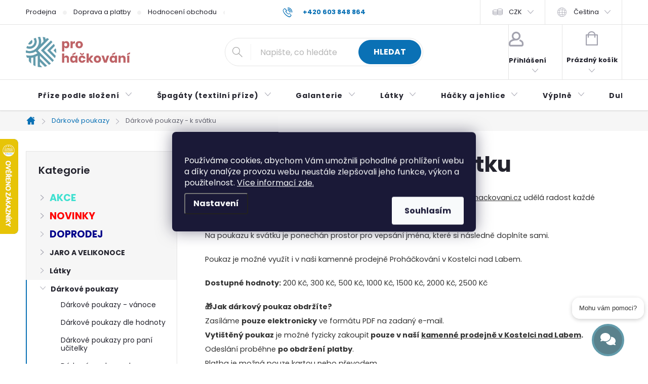

--- FILE ---
content_type: text/html; charset=utf-8
request_url: https://www.prohackovani.cz/darkove-poukazy-k-svatku/
body_size: 54920
content:
<!doctype html><html lang="cs" dir="ltr" class="header-background-light external-fonts-loaded"><head><meta charset="utf-8" /><meta name="viewport" content="width=device-width,initial-scale=1" /><title>Nevíte si rady s dárkem? Dárkové poukazy k svátku.</title><link rel="preconnect" href="https://cdn.myshoptet.com" /><link rel="dns-prefetch" href="https://cdn.myshoptet.com" /><link rel="preload" href="https://cdn.myshoptet.com/prj/dist/master/cms/libs/jquery/jquery-1.11.3.min.js" as="script" /><link href="https://cdn.myshoptet.com/prj/dist/master/cms/templates/frontend_templates/shared/css/font-face/poppins.css" rel="stylesheet"><script>
dataLayer = [];
dataLayer.push({'shoptet' : {
    "pageId": 4107,
    "pageType": "category",
    "currency": "CZK",
    "currencyInfo": {
        "decimalSeparator": ",",
        "exchangeRate": 1,
        "priceDecimalPlaces": 2,
        "symbol": "K\u010d",
        "symbolLeft": 0,
        "thousandSeparator": " "
    },
    "language": "cs",
    "projectId": 108051,
    "category": {
        "guid": "85e6d62b-6c7b-11eb-a065-0cc47a6c92bc",
        "path": "D\u00e1rkov\u00e9 poukazy | D\u00e1rkov\u00e9 poukazy - k sv\u00e1tku",
        "parentCategoryGuid": "587b8568-eb70-11e8-a065-0cc47a6c92bc"
    },
    "cartInfo": {
        "id": null,
        "freeShipping": false,
        "freeShippingFrom": 0,
        "leftToFreeGift": {
            "formattedPrice": "0 K\u010d",
            "priceLeft": 0
        },
        "freeGift": false,
        "leftToFreeShipping": {
            "priceLeft": 0,
            "dependOnRegion": 0,
            "formattedPrice": "0 K\u010d"
        },
        "discountCoupon": [],
        "getNoBillingShippingPrice": {
            "withoutVat": 0,
            "vat": 0,
            "withVat": 0
        },
        "cartItems": [],
        "taxMode": "ORDINARY"
    },
    "cart": [],
    "customer": {
        "priceRatio": 1,
        "priceListId": 1,
        "groupId": null,
        "registered": false,
        "mainAccount": false
    }
}});
dataLayer.push({'cookie_consent' : {
    "marketing": "denied",
    "analytics": "denied"
}});
document.addEventListener('DOMContentLoaded', function() {
    shoptet.consent.onAccept(function(agreements) {
        if (agreements.length == 0) {
            return;
        }
        dataLayer.push({
            'cookie_consent' : {
                'marketing' : (agreements.includes(shoptet.config.cookiesConsentOptPersonalisation)
                    ? 'granted' : 'denied'),
                'analytics': (agreements.includes(shoptet.config.cookiesConsentOptAnalytics)
                    ? 'granted' : 'denied')
            },
            'event': 'cookie_consent'
        });
    });
});
</script>

<!-- Google Tag Manager -->
<script>(function(w,d,s,l,i){w[l]=w[l]||[];w[l].push({'gtm.start':
new Date().getTime(),event:'gtm.js'});var f=d.getElementsByTagName(s)[0],
j=d.createElement(s),dl=l!='dataLayer'?'&l='+l:'';j.async=true;j.src=
'https://www.googletagmanager.com/gtm.js?id='+i+dl;f.parentNode.insertBefore(j,f);
})(window,document,'script','dataLayer','GTM-KJZGRQK');</script>
<!-- End Google Tag Manager -->

<meta property="og:type" content="website"><meta property="og:site_name" content="prohackovani.cz"><meta property="og:url" content="https://www.prohackovani.cz/darkove-poukazy-k-svatku/"><meta property="og:title" content="Nevíte si rady s dárkem? Dárkové poukazy k svátku."><meta name="author" content="prohackovani.cz"><meta name="web_author" content="Shoptet.cz"><meta name="dcterms.rightsHolder" content="www.prohackovani.cz"><meta name="robots" content="index,follow"><meta property="og:image" content="https://www.prohackovani.cz/user/categories/orig/200-1.jpg"><meta property="og:description" content="Darujte radost k svátku s dárkovými poukazy od prohackovani.cz. Ideální volba pro milovníky tvoření a dekorování, kteří ocení kreativní možnosti."><meta name="description" content="Darujte radost k svátku s dárkovými poukazy od prohackovani.cz. Ideální volba pro milovníky tvoření a dekorování, kteří ocení kreativní možnosti."><meta name="google-site-verification" content="kuKbZlfIrlytObIGf73v4Ryf8orf5TKM1FvqfseMze4"><style>:root {--color-primary: #0A71B5;--color-primary-h: 204;--color-primary-s: 90%;--color-primary-l: 37%;--color-primary-hover: #1997e5;--color-primary-hover-h: 203;--color-primary-hover-s: 80%;--color-primary-hover-l: 50%;--color-secondary: #43A047;--color-secondary-h: 123;--color-secondary-s: 41%;--color-secondary-l: 45%;--color-secondary-hover: #2E7D32;--color-secondary-hover-h: 123;--color-secondary-hover-s: 46%;--color-secondary-hover-l: 34%;--color-tertiary: #ffc807;--color-tertiary-h: 47;--color-tertiary-s: 100%;--color-tertiary-l: 51%;--color-tertiary-hover: #ffbb00;--color-tertiary-hover-h: 44;--color-tertiary-hover-s: 100%;--color-tertiary-hover-l: 50%;--color-header-background: #ffffff;--template-font: "Poppins";--template-headings-font: "Poppins";--header-background-url: url("[data-uri]");--cookies-notice-background: #1A1937;--cookies-notice-color: #F8FAFB;--cookies-notice-button-hover: #f5f5f5;--cookies-notice-link-hover: #27263f;--templates-update-management-preview-mode-content: "Náhled aktualizací šablony je aktivní pro váš prohlížeč."}</style>
    <script>var shoptet = shoptet || {};</script>
    <script src="https://cdn.myshoptet.com/prj/dist/master/shop/dist/main-3g-header.js.05f199e7fd2450312de2.js"></script>
<!-- User include --><!-- service 776(417) html code header -->
<link type="text/css" rel="stylesheet" media="all"  href="https://cdn.myshoptet.com/usr/paxio.myshoptet.com/user/documents/blank/style.css?v1602546"/>
<link href="https://cdn.myshoptet.com/prj/dist/master/shop/dist/font-shoptet-11.css.62c94c7785ff2cea73b2.css" rel="stylesheet">
<link href="https://cdn.myshoptet.com/usr/paxio.myshoptet.com/user/documents/blank/ikony.css?v9" rel="stylesheet">
<link type="text/css" rel="stylesheet" media="screen"  href="https://cdn.myshoptet.com/usr/paxio.myshoptet.com/user/documents/blank/preklady.css?v27" />
<link rel="stylesheet" href="https://cdn.myshoptet.com/usr/paxio.myshoptet.com/user/documents/blank/Slider/slick.css" />
<link rel="stylesheet" href="https://cdn.myshoptet.com/usr/paxio.myshoptet.com/user/documents/blank/Slider/slick-theme.css?v4" />
<link rel="stylesheet" href="https://cdn.myshoptet.com/usr/paxio.myshoptet.com/user/documents/blank/Slider/slick-classic.css?v3" />

<!-- api 426(80) html code header -->
<link rel="stylesheet" href="https://cdn.myshoptet.com/usr/api2.dklab.cz/user/documents/_doplnky/navstivene/108051/16/108051_16.css" type="text/css" /><style> :root { --dklab-lastvisited-background-color: #FDFFCE; } </style>
<!-- api 427(81) html code header -->
<link rel="stylesheet" href="https://cdn.myshoptet.com/usr/api2.dklab.cz/user/documents/_doplnky/instagram/108051/25/108051_25.css" type="text/css" /><style>
        :root {
            --dklab-instagram-header-color: #000000;  
            --dklab-instagram-header-background: #DDDDDD;  
            --dklab-instagram-font-weight: 700;
            --dklab-instagram-font-size: 180%;
            --dklab-instagram-logoUrl: url(https://cdn.myshoptet.com/usr/api2.dklab.cz/user/documents/_doplnky/instagram/img/psaci-duha.png); 
            --dklab-instagram-logo-size-width: 141px;
            --dklab-instagram-logo-size-height: 40px;                        
            --dklab-instagram-hover-content: 0;                        
            --dklab-instagram-padding: 2px;                        
            --dklab-instagram-border-color: #888888;
            
        }
        </style>
<!-- api 428(82) html code header -->
<link rel="stylesheet" href="https://cdn.myshoptet.com/usr/api2.dklab.cz/user/documents/_doplnky/oblibene/108051/2/108051_2.css" type="text/css" /><style>
        :root {
            --dklab-favourites-flag-color: #E91B7D;
            --dklab-favourites-flag-text-color: #FFFFFF;
            --dklab-favourites-add-text-color: #000000;            
            --dklab-favourites-remove-text-color: #E91B7D;            
            --dklab-favourites-add-text-detail-color: #000000;            
            --dklab-favourites-remove-text-detail-color: #E91B7D;            
            --dklab-favourites-header-icon-color: #E91B7D;            
            --dklab-favourites-counter-color: #E91B7D;            
        } </style>
<!-- api 1117(741) html code header -->
<link rel="stylesheet" href="https://cdn.myshoptet.com/usr/api2.dklab.cz/user/documents/_doplnky/faviExtra/108051/5/108051_5.css" type="text/css" /><style></style>
        <script type="text/javascript">
            window.faviPartnerEventsTracking = window.faviPartnerEventsTracking || function() {
            window.faviPartnerEventsTracking.queue.push(arguments);};
            window.faviPartnerEventsTracking.queue = window.faviPartnerEventsTracking.queue || [];            
            window.faviPartnerEventsTracking("init", "cz8gk68xpjcbvxqfuz4v76803l5jrofc", {debug: false,});                
            </script>
<!-- api 2526(2027) html code header -->
<link href="https://cdn.magrano.com/magrano_shoptet_108051_cs.css?v=20260102-1337" rel="stylesheet" type="text/css" />
<script src="https://cdn.magrano.com/magrano_shoptet_108051_cs.js?v=20260102-1337" type="text/javascript"></script>
<!-- api 473(125) html code header -->

                <style>
                    #order-billing-methods .radio-wrapper[data-guid="65d43928-c3a6-11ef-a6ff-0e98efab503b"]:not(.cgapplepay), #order-billing-methods .radio-wrapper[data-guid="65e08a10-c3a6-11ef-a6ff-0e98efab503b"]:not(.cggooglepay), #order-billing-methods .radio-wrapper[data-guid="66e47897-c3a6-11ef-a6ff-0e98efab503b"]:not(.cgapplepay), #order-billing-methods .radio-wrapper[data-guid="66ef94f1-c3a6-11ef-a6ff-0e98efab503b"]:not(.cggooglepay) {
                        display: none;
                    }
                </style>
                <script type="text/javascript">
                    document.addEventListener('DOMContentLoaded', function() {
                        if (getShoptetDataLayer('pageType') === 'billingAndShipping') {
                            
                try {
                    if (window.ApplePaySession && window.ApplePaySession.canMakePayments()) {
                        
                        if (document.querySelector('#order-billing-methods .radio-wrapper[data-guid="65d43928-c3a6-11ef-a6ff-0e98efab503b"]')) {
                            document.querySelector('#order-billing-methods .radio-wrapper[data-guid="65d43928-c3a6-11ef-a6ff-0e98efab503b"]').classList.add('cgapplepay');
                        }
                        

                        if (document.querySelector('#order-billing-methods .radio-wrapper[data-guid="66e47897-c3a6-11ef-a6ff-0e98efab503b"]')) {
                            document.querySelector('#order-billing-methods .radio-wrapper[data-guid="66e47897-c3a6-11ef-a6ff-0e98efab503b"]').classList.add('cgapplepay');
                        }
                        
                    }
                } catch (err) {} 
            
                            
                const cgBaseCardPaymentMethod = {
                        type: 'CARD',
                        parameters: {
                            allowedAuthMethods: ["PAN_ONLY", "CRYPTOGRAM_3DS"],
                            allowedCardNetworks: [/*"AMEX", "DISCOVER", "INTERAC", "JCB",*/ "MASTERCARD", "VISA"]
                        }
                };
                
                function cgLoadScript(src, callback)
                {
                    var s,
                        r,
                        t;
                    r = false;
                    s = document.createElement('script');
                    s.type = 'text/javascript';
                    s.src = src;
                    s.onload = s.onreadystatechange = function() {
                        if ( !r && (!this.readyState || this.readyState == 'complete') )
                        {
                            r = true;
                            callback();
                        }
                    };
                    t = document.getElementsByTagName('script')[0];
                    t.parentNode.insertBefore(s, t);
                } 
                
                function cgGetGoogleIsReadyToPayRequest() {
                    return Object.assign(
                        {},
                        {
                            apiVersion: 2,
                            apiVersionMinor: 0
                        },
                        {
                            allowedPaymentMethods: [cgBaseCardPaymentMethod]
                        }
                    );
                }

                function onCgGooglePayLoaded() {
                    let paymentsClient = new google.payments.api.PaymentsClient({environment: 'PRODUCTION'});
                    paymentsClient.isReadyToPay(cgGetGoogleIsReadyToPayRequest()).then(function(response) {
                        if (response.result) {
                            
                        if (document.querySelector('#order-billing-methods .radio-wrapper[data-guid="65e08a10-c3a6-11ef-a6ff-0e98efab503b"]')) {
                            document.querySelector('#order-billing-methods .radio-wrapper[data-guid="65e08a10-c3a6-11ef-a6ff-0e98efab503b"]').classList.add('cggooglepay');
                        }
                        

                        if (document.querySelector('#order-billing-methods .radio-wrapper[data-guid="66ef94f1-c3a6-11ef-a6ff-0e98efab503b"]')) {
                            document.querySelector('#order-billing-methods .radio-wrapper[data-guid="66ef94f1-c3a6-11ef-a6ff-0e98efab503b"]').classList.add('cggooglepay');
                        }
                        	 	 	 	 	 
                        }
                    })
                    .catch(function(err) {});
                }
                
                cgLoadScript('https://pay.google.com/gp/p/js/pay.js', onCgGooglePayLoaded);
            
                        }
                    });
                </script> 
                
<!-- api 1884(1449) html code header -->
<style>.style-1, .style-2, .style-3 {  --shk-promo-status-active-bg: #04b40b;--shk-promo-status-active-c: #ffffff;--shk-promo-status-error-bg: #b90b0b;--shk-promo-status-error-c: #ffffff;--shk-promo-status-preactive-bg: #e39301;--shk-promo-status-preactive-c: #ffffff;--shk-promo-border-r: 5px;}.style-1 {  --shk-promo-g-border-c:#b7d6e2;--shk-promo-g-bg:#ebf5f9;--shk-promo-g-c:#000000;--shk-promo-g-head-c:#044b67;--shk-promo-g-head-bg:#b7d6e2;--shk-promo-g-price-c:#e92424;--shk-promo-g-normal-price-c:#000000;--shk-promo-g-discount-bg:#ffe0e0;--shk-promo-g-discount-c:#e92424;--shk-promo-g-countdown-c:#000000;--shk-promo-g-countdown-bg:#ffffff;--shk-promo-g-countdown-num-c:#e92424;--shk-promo-g-free-shipping-c:#008605;--shk-promo-g-code-bg:#ffffff;--shk-promo-g-code-bg-hover:#ffffff;--shk-promo-g-code-c:#000000;--shk-promo-g-code-c-hover:#2e7e9e;--shk-promo-g-code-border-c:#b7d6e2;--shk-promo-g-code-border-c-hover:#b7d6e2;--shk-promo-g-code-used-opacity:0.8;--shk-promo-g-button-add-bg:#008c06;--shk-promo-g-button-add-bg-hover:#007006;--shk-promo-g-button-add-c:#ffffff;--shk-promo-g-button-add-c-hover:#ffffff;--shk-promo-g-button-change-bg:#008c06;--shk-promo-g-button-change-bg-hover:#007006;--shk-promo-g-button-change-c:#ffffff;--shk-promo-g-button-change-c-hover:#ffffff;--shk-promo-g-button-remove-bg:#8c1700;--shk-promo-g-button-remove-bg-hover:#641100;--shk-promo-g-button-remove-c:#ffffff;--shk-promo-g-button-remove-c-hover:#ffffff;--shk-promo-d-border-c:#e3d4a6;--shk-promo-d-bg:#f9f1d7;--shk-promo-d-c:#000000;--shk-promo-d-head-c:#6f5402;--shk-promo-d-head-bg:#e3d4a6;--shk-promo-d-price-c:#e92424;--shk-promo-d-normal-price-c:#000000;--shk-promo-d-discount-bg:#ffe0e0;--shk-promo-d-discount-c:#e92424;--shk-promo-d-countdown-c:#000000;--shk-promo-d-countdown-bg:#ffffff;--shk-promo-d-countdown-num-c:#e92424;--shk-promo-d-free-shipping-c:#008605;--shk-promo-d-code-bg:#ffffff;--shk-promo-d-code-bg-hover:#ffffff;--shk-promo-d-code-c:#000000;--shk-promo-d-code-c-hover:#a2852d;--shk-promo-d-code-border-c:#e3d4a6;--shk-promo-d-code-border-c-hover:#e3d4a6;--shk-promo-d-code-used-opacity:0.8;--shk-promo-d-button-add-bg:#008c06;--shk-promo-d-button-add-bg-hover:#007006;--shk-promo-d-button-add-c:#ffffff;--shk-promo-d-button-add-c-hover:#ffffff;--shk-promo-d-button-change-bg:#008c06;--shk-promo-d-button-change-bg-hover:#007006;--shk-promo-d-button-change-c:#ffffff;--shk-promo-d-button-change-c-hover:#ffffff;--shk-promo-d-button-remove-bg:#8c1700;--shk-promo-d-button-remove-bg-hover:#641100;--shk-promo-d-button-remove-c:#ffffff;--shk-promo-d-button-remove-c-hover:#ffffff;}.style-2 {  --shk9-g-2-border-c:#ffd538;--shk9-g-2-bg:#fff9d7;--shk9-g-2-c:#000000;--shk9-g-2-head-c:#000000;--shk9-g-2-head-bg:#ffd538;--shk9-g-2-box-c:#000000;--shk9-g-2-box-bg:#ffd538;--shk9-g-2-price-c:#bc0000;--shk9-g-2-normal-price-c:#A4A4A4;--shk9-g-2-discount-bg:#ffd538;--shk9-g-2-discount-c:#bc0000;--shk9-g-2-discount-c-2:#bc0000;--shk9-g-2-countdown-c:#000000;--shk9-g-2-countdown-bg:#ffffff;--shk9-g-2-countdown-border-c:#ffd538;--shk9-g-2-countdown-num-c:#000000;--shk9-g-2-free-shipping-c:#6d8205;--shk9-g-2-free-shipping-c-2:#6d8205;--shk9-g-2-code-bg:#ffffff;--shk9-g-2-code-bg-hover:#ffffff;--shk9-g-2-code-c:#000000;--shk9-g-2-code-c-hover:#000000;--shk9-g-2-code-border-c:#000000;--shk9-g-2-code-border-c-hover:#000000;--shk9-g-2-code-used-opacity:0.8;--shk9-g-2-button-add-c:#000000;--shk9-g-2-button-add-c-hover:#000000;--shk9-g-2-button-change-c:#000000;--shk9-g-2-button-change-c-hover:#000000;--shk9-g-2-button-remove-c:#000000;--shk9-g-2-button-remove-c-hover:#000000;--shk9-d-2-border-c:#00275b;--shk9-d-2-bg:#ecf5fe;--shk9-d-2-c:#00275b;--shk9-d-2-head-c:#ffffff;--shk9-d-2-head-bg:#00275b;--shk9-d-2-box-c:#ffffff;--shk9-d-2-box-bg:#00275B;--shk9-d-2-price-c:#00275b;--shk9-d-2-normal-price-c:#A4A4A4;--shk9-d-2-discount-bg:#00275b;--shk9-d-2-discount-c:#ffffff;--shk9-d-2-discount-c-2:#ffffff;--shk9-d-2-countdown-c:#00275b;--shk9-d-2-countdown-bg:#ffffff;--shk9-d-2-countdown-border-c:#00275b;--shk9-d-2-countdown-num-c:#00275b;--shk9-d-2-free-shipping-c:#00275b;--shk9-d-2-free-shipping-c-2:#00275b;--shk9-d-2-code-bg:#ffffff;--shk9-d-2-code-bg-hover:#ffffff;--shk9-d-2-code-c:#000000;--shk9-d-2-code-c-hover:#000000;--shk9-d-2-code-border-c:#00275B;--shk9-d-2-code-border-c-hover:#00275B;--shk9-d-2-code-used-opacity:0.8;--shk9-d-2-button-add-c:#00275b;--shk9-d-2-button-add-c-hover:#00275b;--shk9-d-2-button-change-c:#00275b;--shk9-d-2-button-change-c-hover:#00275b;--shk9-d-2-button-remove-c:#00275b;--shk9-d-2-button-remove-c-hover:#00275b;}.style-3 {  --shk9-g-3-box-bg:#f1f1f1;--shk9-g-3-box-bc:#f1f1f1;--shk9-g-3-mt-c:#666666;--shk9-g-3-header-bg:#e0e0e0;--shk9-g-3-header-bc:#f1f1f1;--shk9-g-3-header-c:#414141;--shk9-g-3-discount-c:#bf1515;--shk9-g-3-discount-c-2:#bf1515;--shk9-g-3-discount-bg:#f1f1f1;--shk9-g-3-old-price-c:#666666;--shk9-g-3-promo-price-c:#333333;--shk9-g-3-pi-bc:#000000;--shk9-g-3-pi-bg:#ffffff;--shk9-g-3-pi-label-c:#000000;--shk9-g-3-pc-bg:#ffdf4f;--shk9-g-3-pc-c:#000000;--shk9-g-3-pc-bg-h:#ffdf4f;--shk9-g-3-pc-c-h:#000000;--shk9-g-3-fs-c:#0a7c07;--shk9-g-3-b-add-c:#000000;--shk9-g-3-b-add-c-h:#000000;--shk9-g-3-b-change-c:#000000;--shk9-g-3-b-change-c-h:#000000;--shk9-g-3-b-remove-c:#000000;--shk9-g-3-b-remove-c-h:#000000;--shk9-g-3-cd-bg:#ffdf4f;--shk9-g-3-cd-c:#1c1c1c;--shk9-g-3-cd-num-c:#1c1c1c;--shk9-d-3-box-bg:#f1f1f1;--shk9-d-3-box-bc:#f1f1f1;--shk9-d-3-mt-c:#666666;--shk9-d-3-header-bg:#e0e0e0;--shk9-d-3-header-bc:#f1f1f1;--shk9-d-3-header-c:#414141;--shk9-d-3-discount-c:#bf1515;--shk9-d-3-discount-c-2:#bf1515;--shk9-d-3-discount-bg:#f1f1f1;--shk9-d-3-old-price-c:#666666;--shk9-d-3-promo-price-c:#333333;--shk9-d-3-pi-bc:#000000;--shk9-d-3-pi-bg:#ffffff;--shk9-d-3-pi-label-c:#000000;--shk9-d-3-pc-bg:#ffdf4f;--shk9-d-3-pc-c:#000000;--shk9-d-3-pc-bg-h:#ffdf4f;--shk9-d-3-pc-c-h:#000000;--shk9-d-3-fs-c:#0a7c07;--shk9-d-3-b-add-c:#000000;--shk9-d-3-b-add-c-h:#000000;--shk9-d-3-b-change-c:#000000;--shk9-d-3-b-change-c-h:#000000;--shk9-d-3-b-remove-c:#000000;--shk9-d-3-b-remove-c-h:#000000;--shk9-d-3-cd-bg:#ffdf4f;--shk9-d-3-cd-c:#1c1c1c;--shk9-d-3-cd-num-c:#1c1c1c;} .flag.flag-promo-extra-sleva, .pr-list-flag-promo-extra-sleva, .bool-promo-extra-sleva, .flag.flag-promo-unikatni-sleva, .pr-list-flag-promo-unikatni-sleva, .bool-promo-unikatni-sleva {--shk-promo-flag-extra-bg: #bc0000;--shk-promo-flag-extra-c: #ffffff;--shk-promo-flag-uni-bg: #cc0380;--shk-promo-flag-uni-c: #ffffff;} </style>
<!-- service 427(81) html code header -->
<link rel="stylesheet" href="https://cdn.myshoptet.com/usr/api2.dklab.cz/user/documents/_doplnky/instagram/font/instagramplus.css" type="text/css" />

<!-- service 619(267) html code header -->
<link href="https://cdn.myshoptet.com/usr/fvstudio.myshoptet.com/user/documents/addons/cartupsell.min.css?24.11.1" rel="stylesheet">
<!-- service 1228(847) html code header -->
<link 
rel="stylesheet" 
href="https://cdn.myshoptet.com/usr/dmartini.myshoptet.com/user/documents/upload/dmartini/shop_rating/shop_rating.min.css?140"
data-author="Dominik Martini" 
data-author-web="dmartini.cz">
<!-- service 1359(974) html code header -->
<link href="https://cdn.myshoptet.com/usr/sazimecesko.myshoptet.com/user/documents/planetwe/common.min.css?v=1.20" rel="stylesheet" />
<link href="https://cdn.myshoptet.com/usr/sazimecesko.myshoptet.com/user/documents/planetwe/Classic.min.css" rel="stylesheet" />

<!--
<link href="https://sazimecesko.myshoptet.com/user/documents/planetwe/common.css?v=1.24" rel="stylesheet" />
<link href="https://sazimecesko.myshoptet.com/user/documents/planetwe/Classic.css" rel="stylesheet" />
-->
<!-- service 1673(1258) html code header -->
<link 
rel="stylesheet" 
href="https://cdn.myshoptet.com/usr/dmartini.myshoptet.com/user/documents/upload/dmartini/product_rating/product_rating.min.css?90"
data-author="Dominik Martini" 
data-author-web="dmartini.cz">
<!-- service 428(82) html code header -->
<style>
@font-face {
    font-family: 'oblibene';
    src:  url('https://cdn.myshoptet.com/usr/api2.dklab.cz/user/documents/_doplnky/oblibene/font/oblibene.eot?v1');
    src:  url('https://cdn.myshoptet.com/usr/api2.dklab.cz/user/documents/_doplnky/oblibene/font/oblibene.eot?v1#iefix') format('embedded-opentype'),
    url('https://cdn.myshoptet.com/usr/api2.dklab.cz/user/documents/_doplnky/oblibene/font/oblibene.ttf?v1') format('truetype'),
    url('https://cdn.myshoptet.com/usr/api2.dklab.cz/user/documents/_doplnky/oblibene/font/oblibene.woff?v1') format('woff'),
    url('https://cdn.myshoptet.com/usr/api2.dklab.cz/user/documents/_doplnky/oblibene/font/oblibene.svg?v1') format('svg');
    font-weight: normal;
    font-style: normal;
}
</style>
<script>
var dklabFavIndividual;
</script>
<!-- service 654(301) html code header -->
<!-- Prefetch Pobo Page Builder CDN  -->
<link rel="dns-prefetch" href="https://image.pobo.cz">
<link href="https://cdnjs.cloudflare.com/ajax/libs/lightgallery/2.7.2/css/lightgallery.min.css" rel="stylesheet">
<link href="https://cdnjs.cloudflare.com/ajax/libs/lightgallery/2.7.2/css/lg-thumbnail.min.css" rel="stylesheet">


<!-- © Pobo Page Builder  -->
<script>
 	  window.addEventListener("DOMContentLoaded", function () {
		  var po = document.createElement("script");
		  po.type = "text/javascript";
		  po.async = true;
		  po.dataset.url = "https://www.pobo.cz";
			po.dataset.cdn = "https://image.pobo.space";
      po.dataset.tier = "standard";
      po.fetchpriority = "high";
      po.dataset.key = btoa(window.location.host);
		  po.id = "pobo-asset-url";
      po.platform = "shoptet";
      po.synergy = false;
		  po.src = "https://image.pobo.space/assets/editor.js?v=13";

		  var s = document.getElementsByTagName("script")[0];
		  s.parentNode.insertBefore(po, s);
	  });
</script>





<!-- service 708(354) html code header -->
<link href="https://cdn.myshoptet.com/usr/302565.myshoptet.com/user/documents/assets/gifts/fv-studio-app-gifts.css?25.4.29" rel="stylesheet">
<link href="https://cdn.myshoptet.com/usr/302565.myshoptet.com/user/documents/assets/gifts/fv-studio-app-gifts.Classic.css?25.4.29" rel="stylesheet">

<style>
.ordering-process.id--9 [id~=free-gift-wrapper] ul li:hover,
.ordering-process.id--9 [class~=free-gifts-wrapper] ul li:hover,
.content-window.cart-window [class~=free-gifts-wrapper] ul li:hover {
    border-color: #0A71B5;
}

.ordering-process.id--9 [id~=free-gift-wrapper] ul li:not(.hidden-colorbox-visible),
.ordering-process.id--9 [class~=free-gifts-wrapper] ul li.active,
.content-window.cart-window [class~=free-gifts-wrapper] ul li.active {
    border-color: #0A71B5;
    border-width: 2px;
}

.fvstudio-delivery-info-single-gift {
border-color: #0A71B5;
}

</style>
<!-- service 1884(1449) html code header -->
<link rel="stylesheet" href="https://cdn.myshoptet.com/addons/shop-factory-doplnky-FE/dynamicke-akce-a-slevy/styles.header.min.css?b13ae9629b3d95c3a77a961f006a4683fecadb46">
<!-- service 1908(1473) html code header -->
<script type="text/javascript">
    var eshop = {
        'host': 'www.prohackovani.cz',
        'projectId': 108051,
        'template': 'Classic',
        'lang': 'cs',
    };
</script>

<link href="https://cdn.myshoptet.com/usr/honzabartos.myshoptet.com/user/documents/style.css?v=292" rel="stylesheet"/>
<script src="https://cdn.myshoptet.com/usr/honzabartos.myshoptet.com/user/documents/script.js?v=298" type="text/javascript"></script>

<style>
.up-callout {
    background-color: rgba(33, 150, 243, 0.1); /* Soft info blue with transparency */
    border: 1px solid rgba(33, 150, 243, 0.3); /* Subtle blue border */
    border-radius: 8px; /* Rounded corners */
    padding: 15px 20px; /* Comfortable padding */
    box-shadow: 0 2px 5px rgba(0, 0, 0, 0.1); /* Subtle shadow for depth */
    max-width: 600px; /* Optional: Limits width for readability */
    margin: 20px auto; /* Centers the box with some spacing */
}

.up-callout p {
    margin: 0; /* Removes default paragraph margin */
    color: #333; /* Dark text for contrast */
    font-size: 16px; /* Readable font size */
    line-height: 1.5; /* Improves readability */
}
</style>
<!-- service 993(626) html code header -->
<script src="https://cdn.myshoptet.com/usr/chatgo.myshoptet.com/user/documents/fotorecence_functions_cdn.js?v=2"></script>
<style>
.sf-review-img img, img.satisflow-review-image {
    width: 230px;
    height: 300px;
    object-fit: cover;
    border-top-left-radius: 10px;
    border-top-right-radius: 10px;
}

.sf-review.carousel-cell {
    min-height: 620px;
    border-radius: 10px;
}

.sf-upvote-btn-wrapper, .sf-upvote-active-btn-wrapper {
    position: absolute;
    bottom: 0;
    right: 10px;
}
.sf-review{
	width: 232px;
      border: 1px solid rgb(204, 204, 204);
}

.satisflow-review-image:hover {opacity: 0.8;}
.satisflow-review-image-modal {
    display: none;
    position: fixed;
    z-index: 2147483647;
    padding-top: 100px;
    left: 0;
    top: 0;
    width: 100%;
    height: 100%;
    overflow-y: scroll;
    background-color: rgb(0,0,0);
    background-color: rgba(0,0,0,0.9);
    cursor: pointer;
}
.satisflow-review-image-modal-content {
    margin: auto;
    display: block;
    max-width: 100%;
}
.sf-widget-brand-link{
	font-weight: bold;
  text-decoration: underline;
}
.satisflow-review-image-modal-content{
    animation-name: zoom;
    animation-duration: 0.3s;
}
@keyframes zoom {
    from {transform:scale(0)}
    to {transform:scale(1)}
}
.satisflow-review-image-modal-close {
    position: absolute;
    top: 15px;
    right: 35px;
    color: whitesmoke;
    font-size: 40px;
    font-weight: bold;
    transition: 0.3s;
}

.satisflow-review-image-modal-close:hover,
.satisflow-review-image-modal-close:focus {
    color: #bbb;
    text-decoration: none;
    cursor: pointer;
}
.flickity-button:hover {
  outline: none;
  color: black;
  border: none;
}
.flickity-button:disabled {
  display: none;
}
</style>
<script src="https://app.satisflow.cz/static/lib/flickity/flickity.min.js"></script>
<style>
.flickity-enabled{position:relative}.flickity-enabled:focus{outline:0}.flickity-viewport{overflow:hidden;position:relative;height:100%}.flickity-slider{position:absolute;width:100%;height:100%}.flickity-enabled.is-draggable{-webkit-tap-highlight-color:transparent;-webkit-user-select:none;-moz-user-select:none;-ms-user-select:none;user-select:none}.flickity-enabled.is-draggable .flickity-viewport{cursor:move;cursor:-webkit-grab;cursor:grab}.flickity-enabled.is-draggable .flickity-viewport.is-pointer-down{cursor:-webkit-grabbing;cursor:grabbing}.flickity-button{position:absolute;background:hsla(0,0%,100%,.75);border:none;color:#333}.flickity-button:hover{background:#fff;cursor:pointer}.flickity-button:focus{outline:0;box-shadow:0 0 0 5px #19f}.flickity-button:active{opacity:.6}.flickity-button:disabled{opacity:.3;cursor:auto;pointer-events:none}.flickity-button-icon{fill:currentColor}.flickity-prev-next-button{top:50%;width:44px;height:44px;border-radius:50%;transform:translateY(-50%)}.flickity-prev-next-button.previous{left:10px}.flickity-prev-next-button.next{right:10px}.flickity-rtl .flickity-prev-next-button.previous{left:auto;right:10px}.flickity-rtl .flickity-prev-next-button.next{right:auto;left:10px}.flickity-prev-next-button .flickity-button-icon{position:absolute;left:20%;top:20%;width:60%;height:60%}.flickity-page-dots{position:absolute;width:100%;bottom:-25px;padding:0;margin:0;list-style:none;text-align:center;line-height:1}.flickity-rtl .flickity-page-dots{direction:rtl}.flickity-page-dots .dot{display:inline-block;width:10px;height:10px;margin:0 8px;background:#333;border-radius:50%;opacity:.25;cursor:pointer}.flickity-page-dots .dot.is-selected{opacity:1}
</style>
<style>
/* fallback google icons */
@font-face {
  font-family: 'Material Symbols Outlined';
  font-style: normal;
  font-weight: 400;
  src: url(https://fonts.gstatic.com/s/materialsymbolsoutlined/v86/kJF1BvYX7BgnkSrUwT8OhrdQw4oELdPIeeII9v6oDMzByHX9rA6RzaxHMPdY43zj-jCxv3fzvRNU22ZXGJpEpjC_1n-q_4MrImHCIJIZrDCvHOej.woff2) format('woff2');
}

.material-symbols-outlined {
  font-family: 'Material Symbols Outlined'!important;
  font-weight: normal;
  font-style: normal;
  font-size: 24px;
  line-height: 1;
  letter-spacing: normal;
  text-transform: none;
  display: inline-block;
  white-space: nowrap;
  word-wrap: normal;
  direction: ltr;
  -webkit-font-feature-settings: 'liga';
  -webkit-font-smoothing: antialiased;
}
.satisflow-multiline-ellipsis {
  overflow: hidden;
  display: -webkit-box;
  -webkit-box-orient: vertical;
  -webkit-line-clamp: 3; 
  white-space: pre-wrap;
  cursor: pointer;
}
.sf-review-text {
  margin-bottom: 30px;
}
#sf-grid-reviews-widget-table {
  border-collapse: separate;
  border-spacing: 10px;
}
.sf-grid-review-display-none {
  display: none!important;
}
#sf-grid-reviews-widget-table td {
 border-radius: 10px;
}
@media only screen and (max-width: 760px) {
  #sf-grid-reviews-widget-table tr {
    display: block;
  }
  #sf-grid-reviews-widget-table td {
     display: block;
     padding-bottom: 0px;
     margin-bottom: 10px;
  }
}
</style>
<!-- project html code header -->
<style>
/* FONT TEXTU */
.external-fonts-loaded, .blank-mode, body, html, .external-fonts-loaded body, body.blank-mode, .product-appendix, .empty-content-404 h1, .dropdown-menu > li > a, .header-top .btn.cart-count .cart-price, .news-item-widget h5, .header-top .oblibeneBtn em, .navigation-buttons > a[data-target="cart"] i {font-family: 'Poppins' !important;}

/* FONT NADPISŮ */
h1,h2,h3,h4,h5,h6,.h1,.h2,.h3,.h4,.h5,.h6, .navigation-in a, .price strong, .products-block.products .p .price span, .btn:not(.cart-count) , a.btn:not(.cart-count), .fav-cat li a, .user-action-tabs li a, .cart-widget .popup-widget-inner::before, .cart-widget-product-name a, .quantity .increase::before, .quantity .decrease::before, .cart-widget-product > span, .search-whisperer ul::before, .search-whisperer .p-info span, .search-whisperer .price, .search-box::before, .search-whisperer-documents a, .box-bg-variant .categories a, .box-filters::before, .param-filter-top::before, .subcategories.with-image li a .text, .name, .category-header label, .pagination>a,.pagination>strong, .search-results-groups #search-group-categories .search-results-group-list ul li a, .availability-value, .price-final, .p-gifts-heading, .p-gift-name, .shp-tabs-holder ul.shp-tabs li a, .all-param span, #productsAlternative::before, .rate-average, .vote-form::before, #variants::before, .var-dostupnost, .variant-name, .vote-title, ol.cart-header li a, ol.cart-header li strong, .cart-table tr td.p-name a, .price-wrapper, a.cart-related-name, .empty-cart-boxes ul li a, .payment-info, .payment-shipping-price, .cart-item-name, .cart-item-price, .order-summary-item.helper, .recapitulation-single, .reca-number, .id--15 .cart-table .p-name, .id--15 .cart-table .p-price, #register-form > fieldset .form-group:not(.consents) label, a.login-btn.facebook, a.login-btn.google, a.login-btn.seznam, ul.manufacturers ul li, .search-whisperer-empty, .menu-helper > ul > li a, .filtrovat, .tab-mobil, .free-gift-name, .id--9 .free-product-gifts-wrapper::before, .vote-form > form::before, #footer .contact-box::before {font-family: 'Poppins' !important;}
</style>
<style>
#note-for-vendor {color: black;font-size: small;font-weight: bold;border-style: solid;border-width: 0px 0px 3px 0px;padding-bottom: 5px;text-transform: uppercase;
}

.order-information-single-line {
    margin: 1.5rem 0 0.2rem 1rem;
}

#cat-2079 > div > a {font-size: larger;font-weight: bold;text-transform: uppercase;color: red;}
#cat-2037 > div > a {font-size: larger;font-weight: bold;text-transform: uppercase;color: darkblue;}
#cat-4848 > div > a {font-size: larger;font-weight: bold;text-transform: uppercase;color: turquoise;}
.products-block .p-bottom .prices, .products-block .p-bottom .p-tools {flex-basis: 100%;}
.products-block .p-bottom .prices{position: relative;}
.products-block .p-bottom .p-tools {margin-top: 16px;}
.product .quantity input {height: 46px;}
.product .quantity .increase, .product .quantity .decrease {height: 23px;}
.product .quantity .decrease {top: 23px;}
.product .quantity .increase::before, .product .quantity .decrease::before {line-height: 22px;}
.product .p-tools > form{display: flex; flex-wrap: wrap;}
.product .p-tools > form .btn{width: 70%;}
.product .p-tools > form .quantity{width: 30%;}
@media screen and (min-width: 768px){
.products-block .product .availability {position: absolute;right: 0;top: 50%;-webkit-transform: translateY(-50%);transform: translateY(-50%);}
}
.product .p-tools .btn.btn-primary{width: 100%;}
@media screen and (max-width: 479px){
.product .p-tools > form .btn{width: 100% !important;min-width: auto;margin-top: 10px;}
.product .p-tools > form .quantity{width: 100%;text-align: center;}
.products-block .btn.btn-cart::before {display: none;}
}
.id--9 .extra.gift{font-size: 15px;background-color: #f6f6f6;padding: 16px;text-align: center;}
.id--9 .extra.gift > span{display: block;width: 100%;}
@media screen and (max-width: 1199px){
.id--9 .extra.gift br{display: none;}
}
.advanced-order .extras-wrap .extra.delivery {width: 40%;text-align: center;flex: none;padding: 0 20px;}
.advanced-order .extras-wrap .extra.delivery > span{margin: 0 auto;}
.advanced-order .extras-wrap .extra.step{width: 30%;flex: none;}
.do-obchodu{width: 30%;}
.advanced-order .extras-wrap{padding: 24px;}
.do-obchodu .btn{color: #fff;line-height: 50px;height: 52px;padding: 0 20px;background-color: var(--color-primary); border-color: var(--color-primary);}
.do-obchodu .btn:hover{color: #fff; background-color: var(--color-primary-hover); border-color: var(--color-primary-hover);}
.do-obchodu .btn::before {content: "\e904";font-family: ikony;display: inline-block;margin-right: 20px;-webkit-transform: rotate(90deg);transform: rotate(90deg);font-size: 12px;}
.do-obchodu .btn:hover::before{color: #fff;}
@media screen and (max-width: 991px){
.advanced-order .extras-wrap .extra.delivery {width: 100%;padding: 0;order: -1;margin-bottom: 24px;}
.advanced-order .extras-wrap .extra.step {width: 50%;margin: 0;text-align: right;}
.do-obchodu {width: 50%;}
}
@media screen and (max-width: 767px){
.do-obchodu {width: 100%;margin-bottom: 16px;}
.do-obchodu .btn{width: 100%;}
.advanced-order .extras-wrap .extra.step {width: 100%;}
}
.p-short-description > p, .basic-description p{display: block;margin-bottom: 0;}
.products-block .p-bottom > div[data-micro-availability="https://schema.org/InStock"] .btn.btn-primary::after{content: " varianty";}
@media screen and (max-width: 479px){
.product .p-tools .btn.btn-primary{font-size: 12px;}
}
</style>

<style>
.btn:not(.cart-count), .compact-form .form-control, .pagination > a, .pagination > strong, a.login-btn{border-radius: 30px;}
</style>

<style>
.ordering-process.id--9 .discount-coupon {width: 100% !important;margin: 24px 0;padding: 0;}
.discount-coupon .form-control{border-radius: 30px;}
.discount-coupon:not(.uplatneno) form .btn {min-width: auto;padding: 0 20px;}
@media screen and (min-width: 992px){
.project-phone + .project-phone::before{display: none !important;}
/*.project-phone:first-of-type::after{content: ",";color: #656565;margin-right: 4px;margin-left: 1px;font-weight: 400;}*/
}
@media screen and (max-width: 991px){
.project-phone + .project-phone{display: none !important;}
}
@media screen and (min-width: 1440px){
.project-phone + .project-phone::after{content: "(Po-Pá: 7:30 - 15:30)";color: #656565;font-weight: 400;font-size: 14px;margin-left: 10px;display: inline-block;}
}
@media screen and (min-width: 768px){
.categories .topic > a {padding: 8px 24px 8px 46px;}
#categories .categories > .topic > a > span{top: 11px;}
}
.content h2 span, .content h3 span, .content h4 span, .content h5 span, .content h6 span{display: block;}
@media screen and (min-width: 768px){
#filters h4::before{display: none;}
#filters h4::after {content: "\e904";font-family: ikony;display: inline-block;margin-left: 10px;font-size: 9px;font-weight: 400;}
#filters h4 span{display: inline-block;}
body:not(.dklab-filters) .content .filter-section form + form {top: 52px;padding-top: 20px !important;}
.filter-section.otevreny .param-filter-top form:first-of-type, .vice-znacek-btn{display: none !important;}
#manufacturer-filter.vice-znacek form fieldset > div:nth-of-type(n+8) {display: block;}
#filters{display: block !important;}
.filters-unveil-button-wrapper{display: none !important;}
}
</style>

<meta name="p:domain_verify" content="40ab0bc4120fad859e333d6befdf7f1a"/>

<script type="text/javascript">
    (function(c,l,a,r,i,t,y){
        c[a]=c[a]||function(){(c[a].q=c[a].q||[]).push(arguments)};
        t=l.createElement(r);t.async=1;t.src="https://www.clarity.ms/tag/"+i;
        y=l.getElementsByTagName(r)[0];y.parentNode.insertBefore(t,y);
    })(window, document, "clarity", "script", "ugzf38mlxs");
</script>




<!-- /User include --><link rel="shortcut icon" href="/favicon.ico" type="image/x-icon" /><link rel="canonical" href="https://www.prohackovani.cz/darkove-poukazy-k-svatku/" /><link rel="alternate" hreflang="cs" href="https://www.prohackovani.cz/darkove-poukazy-k-svatku/" /><link rel="alternate" hreflang="sk" href="https://www.prohackovani.cz/sk/darkove-poukazky-k-svatku/" /><link rel="alternate" hreflang="en" href="https://www.prohackovani.cz/en/darkove-poukazky-k-svatku/" /><link rel="alternate" hreflang="x-default" href="https://www.prohackovani.cz/darkove-poukazy-k-svatku/" /><script>!function(){var t={9196:function(){!function(){var t=/\[object (Boolean|Number|String|Function|Array|Date|RegExp)\]/;function r(r){return null==r?String(r):(r=t.exec(Object.prototype.toString.call(Object(r))))?r[1].toLowerCase():"object"}function n(t,r){return Object.prototype.hasOwnProperty.call(Object(t),r)}function e(t){if(!t||"object"!=r(t)||t.nodeType||t==t.window)return!1;try{if(t.constructor&&!n(t,"constructor")&&!n(t.constructor.prototype,"isPrototypeOf"))return!1}catch(t){return!1}for(var e in t);return void 0===e||n(t,e)}function o(t,r,n){this.b=t,this.f=r||function(){},this.d=!1,this.a={},this.c=[],this.e=function(t){return{set:function(r,n){u(c(r,n),t.a)},get:function(r){return t.get(r)}}}(this),i(this,t,!n);var e=t.push,o=this;t.push=function(){var r=[].slice.call(arguments,0),n=e.apply(t,r);return i(o,r),n}}function i(t,n,o){for(t.c.push.apply(t.c,n);!1===t.d&&0<t.c.length;){if("array"==r(n=t.c.shift()))t:{var i=n,a=t.a;if("string"==r(i[0])){for(var f=i[0].split("."),s=f.pop(),p=(i=i.slice(1),0);p<f.length;p++){if(void 0===a[f[p]])break t;a=a[f[p]]}try{a[s].apply(a,i)}catch(t){}}}else if("function"==typeof n)try{n.call(t.e)}catch(t){}else{if(!e(n))continue;for(var l in n)u(c(l,n[l]),t.a)}o||(t.d=!0,t.f(t.a,n),t.d=!1)}}function c(t,r){for(var n={},e=n,o=t.split("."),i=0;i<o.length-1;i++)e=e[o[i]]={};return e[o[o.length-1]]=r,n}function u(t,o){for(var i in t)if(n(t,i)){var c=t[i];"array"==r(c)?("array"==r(o[i])||(o[i]=[]),u(c,o[i])):e(c)?(e(o[i])||(o[i]={}),u(c,o[i])):o[i]=c}}window.DataLayerHelper=o,o.prototype.get=function(t){var r=this.a;t=t.split(".");for(var n=0;n<t.length;n++){if(void 0===r[t[n]])return;r=r[t[n]]}return r},o.prototype.flatten=function(){this.b.splice(0,this.b.length),this.b[0]={},u(this.a,this.b[0])}}()}},r={};function n(e){var o=r[e];if(void 0!==o)return o.exports;var i=r[e]={exports:{}};return t[e](i,i.exports,n),i.exports}n.n=function(t){var r=t&&t.__esModule?function(){return t.default}:function(){return t};return n.d(r,{a:r}),r},n.d=function(t,r){for(var e in r)n.o(r,e)&&!n.o(t,e)&&Object.defineProperty(t,e,{enumerable:!0,get:r[e]})},n.o=function(t,r){return Object.prototype.hasOwnProperty.call(t,r)},function(){"use strict";n(9196)}()}();</script>    <!-- Global site tag (gtag.js) - Google Analytics -->
    <script async src="https://www.googletagmanager.com/gtag/js?id=G-91GSS3E85S"></script>
    <script>
        
        window.dataLayer = window.dataLayer || [];
        function gtag(){dataLayer.push(arguments);}
        

                    console.debug('default consent data');

            gtag('consent', 'default', {"ad_storage":"denied","analytics_storage":"denied","ad_user_data":"denied","ad_personalization":"denied","wait_for_update":500});
            dataLayer.push({
                'event': 'default_consent'
            });
        
        gtag('js', new Date());

                gtag('config', 'UA-86355372-1', { 'groups': "UA" });
        
                gtag('config', 'G-91GSS3E85S', {"groups":"GA4","send_page_view":false,"content_group":"category","currency":"CZK","page_language":"cs"});
        
                gtag('config', 'AW-858637355');
        
        
        
        
        
                    gtag('event', 'page_view', {"send_to":"GA4","page_language":"cs","content_group":"category","currency":"CZK"});
        
        
        
        
        
        
        
        
        
        
        
        
        
        document.addEventListener('DOMContentLoaded', function() {
            if (typeof shoptet.tracking !== 'undefined') {
                for (var id in shoptet.tracking.bannersList) {
                    gtag('event', 'view_promotion', {
                        "send_to": "UA",
                        "promotions": [
                            {
                                "id": shoptet.tracking.bannersList[id].id,
                                "name": shoptet.tracking.bannersList[id].name,
                                "position": shoptet.tracking.bannersList[id].position
                            }
                        ]
                    });
                }
            }

            shoptet.consent.onAccept(function(agreements) {
                if (agreements.length !== 0) {
                    console.debug('gtag consent accept');
                    var gtagConsentPayload =  {
                        'ad_storage': agreements.includes(shoptet.config.cookiesConsentOptPersonalisation)
                            ? 'granted' : 'denied',
                        'analytics_storage': agreements.includes(shoptet.config.cookiesConsentOptAnalytics)
                            ? 'granted' : 'denied',
                                                                                                'ad_user_data': agreements.includes(shoptet.config.cookiesConsentOptPersonalisation)
                            ? 'granted' : 'denied',
                        'ad_personalization': agreements.includes(shoptet.config.cookiesConsentOptPersonalisation)
                            ? 'granted' : 'denied',
                        };
                    console.debug('update consent data', gtagConsentPayload);
                    gtag('consent', 'update', gtagConsentPayload);
                    dataLayer.push(
                        { 'event': 'update_consent' }
                    );
                }
            });
        });
    </script>
</head><body class="desktop id-4107 in-darkove-poukazy-k-svatku template-11 type-category multiple-columns-body columns-3 blank-mode blank-mode-css ums_forms_redesign--off ums_a11y_category_page--on ums_discussion_rating_forms--off ums_flags_display_unification--on ums_a11y_login--on mobile-header-version-1">
        <div id="fb-root"></div>
        <script>
            window.fbAsyncInit = function() {
                FB.init({
//                    appId            : 'your-app-id',
                    autoLogAppEvents : true,
                    xfbml            : true,
                    version          : 'v19.0'
                });
            };
        </script>
        <script async defer crossorigin="anonymous" src="https://connect.facebook.net/cs_CZ/sdk.js"></script>
<!-- Google Tag Manager (noscript) -->
<noscript><iframe src="https://www.googletagmanager.com/ns.html?id=GTM-KJZGRQK"
height="0" width="0" style="display:none;visibility:hidden"></iframe></noscript>
<!-- End Google Tag Manager (noscript) -->

    <div class="siteCookies siteCookies--center siteCookies--dark js-siteCookies" role="dialog" data-testid="cookiesPopup" data-nosnippet>
        <div class="siteCookies__form">
            <div class="siteCookies__content">
                <div class="siteCookies__text">
                    <br />Používáme cookies, abychom Vám umožnili pohodlné prohlížení webu a díky analýze provozu webu neustále zlepšovali jeho funkce, výkon a použitelnost. <a href="http://www.prohackovani.cz/zasady-pouzivani-souboru-cookies/" target="_blank" title="Používání cookies." rel="noopener noreferrer">Více informací zde.</a>
                </div>
                <p class="siteCookies__links">
                    <button class="siteCookies__link js-cookies-settings" aria-label="Nastavení cookies" data-testid="cookiesSettings">Nastavení</button>
                </p>
            </div>
            <div class="siteCookies__buttonWrap">
                                <button class="siteCookies__button js-cookiesConsentSubmit" value="all" aria-label="Přijmout cookies" data-testid="buttonCookiesAccept">Souhlasím</button>
            </div>
        </div>
        <script>
            document.addEventListener("DOMContentLoaded", () => {
                const siteCookies = document.querySelector('.js-siteCookies');
                document.addEventListener("scroll", shoptet.common.throttle(() => {
                    const st = document.documentElement.scrollTop;
                    if (st > 1) {
                        siteCookies.classList.add('siteCookies--scrolled');
                    } else {
                        siteCookies.classList.remove('siteCookies--scrolled');
                    }
                }, 100));
            });
        </script>
    </div>
<a href="#content" class="skip-link sr-only">Přejít na obsah</a><div class="overall-wrapper"><div class="user-action"><div class="container">
    <div class="user-action-in">
                    <div id="login" class="user-action-login popup-widget login-widget" role="dialog" aria-labelledby="loginHeading">
        <div class="popup-widget-inner">
                            <h2 id="loginHeading">Přihlášení k vašemu účtu</h2><div id="customerLogin"><form action="/action/Customer/Login/" method="post" id="formLoginIncluded" class="csrf-enabled formLogin" data-testid="formLogin"><input type="hidden" name="referer" value="" /><div class="form-group"><div class="input-wrapper email js-validated-element-wrapper no-label"><input type="email" name="email" class="form-control" autofocus placeholder="E-mailová adresa (např. jan@novak.cz)" data-testid="inputEmail" autocomplete="email" required /></div></div><div class="form-group"><div class="input-wrapper password js-validated-element-wrapper no-label"><input type="password" name="password" class="form-control" placeholder="Heslo" data-testid="inputPassword" autocomplete="current-password" required /><span class="no-display">Nemůžete vyplnit toto pole</span><input type="text" name="surname" value="" class="no-display" /></div></div><div class="form-group"><div class="login-wrapper"><button type="submit" class="btn btn-secondary btn-text btn-login" data-testid="buttonSubmit">Přihlásit se</button><div class="password-helper"><a href="/registrace/" data-testid="signup" rel="nofollow">Nová registrace</a><a href="/klient/zapomenute-heslo/" rel="nofollow">Zapomenuté heslo</a></div></div></div><div class="social-login-buttons"><div class="social-login-buttons-divider"><span>nebo</span></div><div class="form-group"><a href="/action/Social/login/?provider=Google" class="login-btn google" rel="nofollow"><span class="login-google-icon"></span><strong>Přihlásit se přes Google</strong></a></div><div class="form-group"><a href="/action/Social/login/?provider=Seznam" class="login-btn seznam" rel="nofollow"><span class="login-seznam-icon"></span><strong>Přihlásit se přes Seznam</strong></a></div></div></form>
</div>                    </div>
    </div>

                            <div id="cart-widget" class="user-action-cart popup-widget cart-widget loader-wrapper" data-testid="popupCartWidget" role="dialog" aria-hidden="true">
    <div class="popup-widget-inner cart-widget-inner place-cart-here">
        <div class="loader-overlay">
            <div class="loader"></div>
        </div>
    </div>

    <div class="cart-widget-button">
        <a href="/kosik/" class="btn btn-conversion" id="continue-order-button" rel="nofollow" data-testid="buttonNextStep">Pokračovat do košíku</a>
    </div>
</div>
            </div>
</div>
</div><div class="top-navigation-bar" data-testid="topNavigationBar">

    <div class="container">

        <div class="top-navigation-contacts">
            <strong>Zákaznická podpora:</strong><a href="tel:+420603848864" class="project-phone" aria-label="Zavolat na +420603848864" data-testid="contactboxPhone"><span>+420 603 848 864</span></a><a href="mailto:info@prohackovani.cz" class="project-email" data-testid="contactboxEmail"><span>info@prohackovani.cz</span></a>        </div>

                            <div class="top-navigation-menu">
                <div class="top-navigation-menu-trigger"></div>
                <ul class="top-navigation-bar-menu">
                                            <li class="top-navigation-menu-item-3887">
                            <a href="/prodejna/" target="blank">Prodejna</a>
                        </li>
                                            <li class="top-navigation-menu-item-1163">
                            <a href="/doprava-a-platby-2/" target="blank">Doprava a platby</a>
                        </li>
                                            <li class="top-navigation-menu-item--51">
                            <a href="/hodnoceni-obchodu/" target="blank">Hodnocení obchodu</a>
                        </li>
                                            <li class="top-navigation-menu-item-1160">
                            <a href="/kontakty/" target="blank">Kontakty</a>
                        </li>
                                            <li class="top-navigation-menu-item-2171">
                            <a href="/reklamace-a-vraceni-zbozi/" target="blank">Reklamace a vrácení zboží</a>
                        </li>
                                            <li class="top-navigation-menu-item-1851">
                            <a href="/vseobecne-obchodni-podminky/" target="blank">Všeobecné obchodní podmínky</a>
                        </li>
                                            <li class="top-navigation-menu-item-1848">
                            <a href="/ochrana-osobnich-udaju/" target="blank">Zásady ochrana osobních údajů / Privacy policy</a>
                        </li>
                                            <li class="top-navigation-menu-item-1857">
                            <a href="/zasady-pouzivani-souboru-cookies/" target="blank">Zásady používání souborů cookies</a>
                        </li>
                                            <li class="top-navigation-menu-item--22">
                            <a href="/affiliate-login/" target="blank">Provizní systém</a>
                        </li>
                                    </ul>
                <ul class="top-navigation-bar-menu-helper"></ul>
            </div>
        
        <div class="top-navigation-tools top-navigation-tools--language">
            <div class="responsive-tools">
                <a href="#" class="toggle-window" data-target="search" aria-label="Hledat" data-testid="linkSearchIcon"></a>
                                                            <a href="#" class="toggle-window" data-target="login"></a>
                                                    <a href="#" class="toggle-window" data-target="navigation" aria-label="Menu" data-testid="hamburgerMenu"></a>
            </div>
                <div class="languagesMenu">
        <button id="topNavigationDropdown" class="languagesMenu__flags" type="button" data-toggle="dropdown" aria-haspopup="true" aria-expanded="false">
            <svg aria-hidden="true" style="position: absolute; width: 0; height: 0; overflow: hidden;" version="1.1" xmlns="http://www.w3.org/2000/svg" xmlns:xlink="http://www.w3.org/1999/xlink"><defs><symbol id="shp-flag-CZ" viewBox="0 0 32 32"><title>CZ</title><path fill="#0052b4" style="fill: var(--color20, #0052b4)" d="M0 5.334h32v21.333h-32v-21.333z"></path><path fill="#d80027" style="fill: var(--color19, #d80027)" d="M32 16v10.666h-32l13.449-10.666z"></path><path fill="#f0f0f0" style="fill: var(--color21, #f0f0f0)" d="M32 5.334v10.666h-18.551l-13.449-10.666z"></path></symbol><symbol id="shp-flag-SK" viewBox="0 0 32 32"><title>SK</title><path fill="#f0f0f0" style="fill: var(--color21, #f0f0f0)" d="M0 5.334h32v21.333h-32v-21.333z"></path><path fill="#0052b4" style="fill: var(--color20, #0052b4)" d="M0 12.29h32v7.42h-32v-7.42z"></path><path fill="#d80027" style="fill: var(--color19, #d80027)" d="M0 19.71h32v6.957h-32v-6.956z"></path><path fill="#f0f0f0" style="fill: var(--color21, #f0f0f0)" d="M8.092 11.362v5.321c0 3.027 3.954 3.954 3.954 3.954s3.954-0.927 3.954-3.954v-5.321h-7.908z"></path><path fill="#d80027" style="fill: var(--color19, #d80027)" d="M9.133 11.518v5.121c0 0.342 0.076 0.665 0.226 0.968 1.493 0 3.725 0 5.373 0 0.15-0.303 0.226-0.626 0.226-0.968v-5.121h-5.826z"></path><path fill="#f0f0f0" style="fill: var(--color21, #f0f0f0)" d="M13.831 15.089h-1.339v-0.893h0.893v-0.893h-0.893v-0.893h-0.893v0.893h-0.893v0.893h0.893v0.893h-1.339v0.893h1.339v0.893h0.893v-0.893h1.339z"></path><path fill="#0052b4" style="fill: var(--color20, #0052b4)" d="M10.577 18.854c0.575 0.361 1.166 0.571 1.469 0.665 0.303-0.093 0.894-0.303 1.469-0.665 0.58-0.365 0.987-0.782 1.218-1.246-0.255-0.18-0.565-0.286-0.901-0.286-0.122 0-0.241 0.015-0.355 0.041-0.242-0.55-0.791-0.934-1.43-0.934s-1.188 0.384-1.43 0.934c-0.114-0.027-0.233-0.041-0.355-0.041-0.336 0-0.646 0.106-0.901 0.286 0.231 0.465 0.637 0.882 1.217 1.246z"></path></symbol><symbol id="shp-flag-GB" viewBox="0 0 32 32"><title>GB</title><path fill="#f0f0f0" style="fill: var(--color21, #f0f0f0)" d="M0 5.333h32v21.334h-32v-21.334z"></path><path fill="#d80027" style="fill: var(--color19, #d80027)" d="M18 5.333h-4v8.667h-14v4h14v8.667h4v-8.667h14v-4h-14z"></path><path fill="#0052b4" style="fill: var(--color20, #0052b4)" d="M24.612 19.71l7.388 4.105v-4.105z"></path><path fill="#0052b4" style="fill: var(--color20, #0052b4)" d="M19.478 19.71l12.522 6.957v-1.967l-8.981-4.989z"></path><path fill="#0052b4" style="fill: var(--color20, #0052b4)" d="M28.665 26.666l-9.186-5.104v5.104z"></path><path fill="#f0f0f0" style="fill: var(--color21, #f0f0f0)" d="M19.478 19.71l12.522 6.957v-1.967l-8.981-4.989z"></path><path fill="#d80027" style="fill: var(--color19, #d80027)" d="M19.478 19.71l12.522 6.957v-1.967l-8.981-4.989z"></path><path fill="#0052b4" style="fill: var(--color20, #0052b4)" d="M5.646 19.71l-5.646 3.137v-3.137z"></path><path fill="#0052b4" style="fill: var(--color20, #0052b4)" d="M12.522 20.594v6.072h-10.929z"></path><path fill="#d80027" style="fill: var(--color19, #d80027)" d="M8.981 19.71l-8.981 4.989v1.967l12.522-6.957z"></path><path fill="#0052b4" style="fill: var(--color20, #0052b4)" d="M7.388 12.29l-7.388-4.105v4.105z"></path><path fill="#0052b4" style="fill: var(--color20, #0052b4)" d="M12.522 12.29l-12.522-6.957v1.967l8.981 4.989z"></path><path fill="#0052b4" style="fill: var(--color20, #0052b4)" d="M3.335 5.333l9.186 5.104v-5.104z"></path><path fill="#f0f0f0" style="fill: var(--color21, #f0f0f0)" d="M12.522 12.29l-12.522-6.957v1.967l8.981 4.989z"></path><path fill="#d80027" style="fill: var(--color19, #d80027)" d="M12.522 12.29l-12.522-6.957v1.967l8.981 4.989z"></path><path fill="#0052b4" style="fill: var(--color20, #0052b4)" d="M26.354 12.29l5.646-3.137v3.137z"></path><path fill="#0052b4" style="fill: var(--color20, #0052b4)" d="M19.478 11.405v-6.072h10.929z"></path><path fill="#d80027" style="fill: var(--color19, #d80027)" d="M23.019 12.29l8.981-4.989v-1.967l-12.522 6.957z"></path></symbol></defs></svg>
            <svg class="shp-flag shp-flag-CZ">
                <use xlink:href="#shp-flag-CZ"></use>
            </svg>
            <span class="caret"></span>
        </button>
        <div class="languagesMenu__content" aria-labelledby="topNavigationDropdown">
                            <div class="languagesMenu__box toggle-window js-languagesMenu__box" data-hover="true" data-target="currency">
                    <div class="languagesMenu__header languagesMenu__header--name">Měna</div>
                    <div class="languagesMenu__header languagesMenu__header--actual" data-toggle="dropdown">CZK<span class="caret"></span></div>
                    <ul class="languagesMenu__list languagesMenu__list--currency">
                                                    <li class="languagesMenu__list__item">
                                <a href="/action/Currency/changeCurrency/?currencyCode=CZK" rel="nofollow" class="languagesMenu__list__link languagesMenu__list__link--currency">CZK</a>
                            </li>
                                                    <li class="languagesMenu__list__item">
                                <a href="/action/Currency/changeCurrency/?currencyCode=EUR" rel="nofollow" class="languagesMenu__list__link languagesMenu__list__link--currency">EUR</a>
                            </li>
                                            </ul>
                </div>
                                        <div class="languagesMenu__box toggle-window js-languagesMenu__box" data-hover="true" data-target="language">
                    <div class="languagesMenu__header languagesMenu__header--name">Jazyk</div>
                    <div class="languagesMenu__header languagesMenu__header--actual" data-toggle="dropdown">
                                                                                    
                                    Čeština
                                
                                                                                                                                                                                    <span class="caret"></span>
                    </div>
                    <ul class="languagesMenu__list languagesMenu__list--language">
                                                    <li>
                                <a href="/action/Language/changeLanguage/?language=cs" rel="nofollow" class="languagesMenu__list__link">
                                    <svg class="shp-flag shp-flag-CZ">
                                        <use xlink:href="#shp-flag-CZ"></use>
                                    </svg>
                                    <span class="languagesMenu__list__name languagesMenu__list__name--actual">Čeština</span>
                                </a>
                            </li>
                                                    <li>
                                <a href="/action/Language/changeLanguage/?language=sk" rel="nofollow" class="languagesMenu__list__link">
                                    <svg class="shp-flag shp-flag-SK">
                                        <use xlink:href="#shp-flag-SK"></use>
                                    </svg>
                                    <span class="languagesMenu__list__name">Slovenčina</span>
                                </a>
                            </li>
                                                    <li>
                                <a href="/action/Language/changeLanguage/?language=en" rel="nofollow" class="languagesMenu__list__link">
                                    <svg class="shp-flag shp-flag-GB">
                                        <use xlink:href="#shp-flag-GB"></use>
                                    </svg>
                                    <span class="languagesMenu__list__name">English</span>
                                </a>
                            </li>
                                            </ul>
                </div>
                    </div>
    </div>
            <button class="top-nav-button top-nav-button-login toggle-window" type="button" data-target="login" aria-haspopup="dialog" aria-controls="login" aria-expanded="false" data-testid="signin"><span>Přihlášení</span></button>        </div>

    </div>

</div>
<header id="header"><div class="container navigation-wrapper">
    <div class="header-top">
        <div class="site-name-wrapper">
            <div class="site-name"><a href="/" data-testid="linkWebsiteLogo"><img src="https://cdn.myshoptet.com/usr/www.prohackovani.cz/user/logos/pro_hackovani_logo_rgb_plnobarevne-1.png" alt="prohackovani.cz" fetchpriority="low" /></a></div>        </div>
        <div class="search" itemscope itemtype="https://schema.org/WebSite">
            <meta itemprop="headline" content="Dárkové poukazy - k svátku"/><meta itemprop="url" content="https://www.prohackovani.cz"/><meta itemprop="text" content="Darujte radost k svátku s dárkovými poukazy od prohackovani.cz. Ideální volba pro milovníky tvoření a dekorování, kteří ocení kreativní možnosti."/>            <form action="/action/ProductSearch/prepareString/" method="post"
    id="formSearchForm" class="search-form compact-form js-search-main"
    itemprop="potentialAction" itemscope itemtype="https://schema.org/SearchAction" data-testid="searchForm">
    <fieldset>
        <meta itemprop="target"
            content="https://www.prohackovani.cz/vyhledavani/?string={string}"/>
        <input type="hidden" name="language" value="cs"/>
        
            
<input
    type="search"
    name="string"
        class="query-input form-control search-input js-search-input"
    placeholder="Napište, co hledáte"
    autocomplete="off"
    required
    itemprop="query-input"
    aria-label="Vyhledávání"
    data-testid="searchInput"
>
            <button type="submit" class="btn btn-default" data-testid="searchBtn">Hledat</button>
        
    </fieldset>
</form>
        </div>
        <div class="navigation-buttons">
                
    <a href="/kosik/" class="btn btn-icon toggle-window cart-count" data-target="cart" data-hover="true" data-redirect="true" data-testid="headerCart" rel="nofollow" aria-haspopup="dialog" aria-expanded="false" aria-controls="cart-widget">
        
                <span class="sr-only">Nákupní košík</span>
        
            <span class="cart-price visible-lg-inline-block" data-testid="headerCartPrice">
                                    Prázdný košík                            </span>
        
    
            </a>
        </div>
    </div>
    <nav id="navigation" aria-label="Hlavní menu" data-collapsible="true"><div class="navigation-in menu"><ul class="menu-level-1" role="menubar" data-testid="headerMenuItems"><li class="menu-item-700 ext" role="none"><a href="/prize-podle-slozeni/" data-testid="headerMenuItem" role="menuitem" aria-haspopup="true" aria-expanded="false"><b>Příze podle složení</b><span class="submenu-arrow"></span></a><ul class="menu-level-2" aria-label="Příze podle složení" tabindex="-1" role="menu"><li class="menu-item-706 has-third-level" role="none"><a href="/bavlnene-prize/" class="menu-image" data-testid="headerMenuItem" tabindex="-1" aria-hidden="true"><img src="data:image/svg+xml,%3Csvg%20width%3D%22140%22%20height%3D%22100%22%20xmlns%3D%22http%3A%2F%2Fwww.w3.org%2F2000%2Fsvg%22%3E%3C%2Fsvg%3E" alt="" aria-hidden="true" width="140" height="100"  data-src="https://cdn.myshoptet.com/usr/www.prohackovani.cz/user/categories/thumb/untitled-1-11.jpg" fetchpriority="low" /></a><div><a href="/bavlnene-prize/" data-testid="headerMenuItem" role="menuitem"><span>Bavlněné příze FAV</span></a>
                                                    <ul class="menu-level-3" role="menu">
                                                                    <li class="menu-item-8461" role="none">
                                        <a href="/bouquet--yarnart/" data-testid="headerMenuItem" role="menuitem">
                                            Bouquet (YarnArt)</a>,                                    </li>
                                                                    <li class="menu-item-8049" role="none">
                                        <a href="/cotton-royal-color-waves--fibra-natura/" data-testid="headerMenuItem" role="menuitem">
                                            Cotton Royal Color Waves (Fibra Natura)</a>,                                    </li>
                                                                    <li class="menu-item-6088" role="none">
                                        <a href="/safran--drops/" data-testid="headerMenuItem" role="menuitem">
                                            Safran (Drops)</a>,                                    </li>
                                                                    <li class="menu-item-7488" role="none">
                                        <a href="/muskat--drops/" data-testid="headerMenuItem" role="menuitem">
                                            Muskat (Drops)</a>,                                    </li>
                                                                    <li class="menu-item-6448" role="none">
                                        <a href="/paris--drops/" data-testid="headerMenuItem" role="menuitem">
                                            Paris (Drops)</a>,                                    </li>
                                                                    <li class="menu-item-721" role="none">
                                        <a href="/camilla_vh/" data-testid="headerMenuItem" role="menuitem">
                                            Camilla (Vlna-Hep)</a>,                                    </li>
                                                                    <li class="menu-item-4752" role="none">
                                        <a href="/bella--alize/" data-testid="headerMenuItem" role="menuitem">
                                            Bella (Alize)</a>,                                    </li>
                                                                    <li class="menu-item-4767" role="none">
                                        <a href="/bella-batik--alize/" data-testid="headerMenuItem" role="menuitem">
                                            Bella batik (Alize)</a>,                                    </li>
                                                                    <li class="menu-item-3203" role="none">
                                        <a href="/bella-ombre-batik--alize/" data-testid="headerMenuItem" role="menuitem">
                                            Bella Ombre Batik (Alize)</a>,                                    </li>
                                                                    <li class="menu-item-745" role="none">
                                        <a href="/catania--schachenmayr/" data-testid="headerMenuItem" role="menuitem">
                                            Catania (Schachenmayr)</a>,                                    </li>
                                                                    <li class="menu-item-1818" role="none">
                                        <a href="/creative-yarnart/" data-testid="headerMenuItem" role="menuitem">
                                            Creative (YarnArt)</a>,                                    </li>
                                                                    <li class="menu-item-2357" role="none">
                                        <a href="/ideal-yarnart/" data-testid="headerMenuItem" role="menuitem">
                                            Ideal (YarnArt)</a>,                                    </li>
                                                                    <li class="menu-item-7751" role="none">
                                        <a href="/violet--ya/" data-testid="headerMenuItem" role="menuitem">
                                            Violet (YA)</a>                                    </li>
                                                            </ul>
                        </div></li><li class="menu-item-1521 has-third-level" role="none"><a href="/prize-s-obsahem-vlny/" class="menu-image" data-testid="headerMenuItem" tabindex="-1" aria-hidden="true"><img src="data:image/svg+xml,%3Csvg%20width%3D%22140%22%20height%3D%22100%22%20xmlns%3D%22http%3A%2F%2Fwww.w3.org%2F2000%2Fsvg%22%3E%3C%2Fsvg%3E" alt="" aria-hidden="true" width="140" height="100"  data-src="https://cdn.myshoptet.com/usr/www.prohackovani.cz/user/categories/thumb/untitled-1-12.jpg" fetchpriority="low" /></a><div><a href="/prize-s-obsahem-vlny/" data-testid="headerMenuItem" role="menuitem"><span>Příze s vlnou FAV</span></a>
                                                    <ul class="menu-level-3" role="menu">
                                                                    <li class="menu-item-7713" role="none">
                                        <a href="/air--drops/" data-testid="headerMenuItem" role="menuitem">
                                            Air (Drops)</a>,                                    </li>
                                                                    <li class="menu-item-7935" role="none">
                                        <a href="/alaska--drops/" data-testid="headerMenuItem" role="menuitem">
                                            Alaska (Drops)</a>,                                    </li>
                                                                    <li class="menu-item-6646" role="none">
                                        <a href="/alpaca--drops/" data-testid="headerMenuItem" role="menuitem">
                                            Alpaca (Drops)</a>,                                    </li>
                                                                    <li class="menu-item-5920" role="none">
                                        <a href="/alpaca-boucle--drops/" data-testid="headerMenuItem" role="menuitem">
                                            Alpaca Bouclé (Drops)</a>,                                    </li>
                                                                    <li class="menu-item-1725" role="none">
                                        <a href="/alpine-maxi-yarn-art/" data-testid="headerMenuItem" role="menuitem">
                                            Alpine Maxi (Yarn Art)</a>,                                    </li>
                                                                    <li class="menu-item-6861" role="none">
                                        <a href="/andes--drops/" data-testid="headerMenuItem" role="menuitem">
                                            Andes (Drops)</a>,                                    </li>
                                                                    <li class="menu-item-2888" role="none">
                                        <a href="/angora-luxus-simli-batik--vlna-hep-/" data-testid="headerMenuItem" role="menuitem">
                                            Angora Luxus Simli Batik (Vlna-Hep)</a>,                                    </li>
                                                                    <li class="menu-item-8055" role="none">
                                        <a href="/arya--himalaya/" data-testid="headerMenuItem" role="menuitem">
                                            Arya (Himalaya)</a>,                                    </li>
                                                                    <li class="menu-item-5667" role="none">
                                        <a href="/baby-merino--drops/" data-testid="headerMenuItem" role="menuitem">
                                            Baby Merino (Drops)</a>,                                    </li>
                                                                    <li class="menu-item-5745" role="none">
                                        <a href="/big-merino--drops/" data-testid="headerMenuItem" role="menuitem">
                                            Big Merino (Drops)</a>,                                    </li>
                                                                    <li class="menu-item-7011" role="none">
                                        <a href="/brushed-alpaca-silk--drops/" data-testid="headerMenuItem" role="menuitem">
                                            Brushed Alpaca Silk (Drops)</a>,                                    </li>
                                                                    <li class="menu-item-5757" role="none">
                                        <a href="/cotton-merino--drops/" data-testid="headerMenuItem" role="menuitem">
                                            Cotton Merino (Drops)</a>,                                    </li>
                                                                    <li class="menu-item-7884" role="none">
                                        <a href="/daisy--drops/" data-testid="headerMenuItem" role="menuitem">
                                            Daisy (Drops)</a>,                                    </li>
                                                                    <li class="menu-item-4131" role="none">
                                        <a href="/dream--vlna-hep-/" data-testid="headerMenuItem" role="menuitem">
                                            Dream (Vlna-Hep)</a>,                                    </li>
                                                                    <li class="menu-item-2453" role="none">
                                        <a href="/everest-yarnart/" data-testid="headerMenuItem" role="menuitem">
                                            Everest (YarnArt)</a>,                                    </li>
                                                                    <li class="menu-item-8256" role="none">
                                        <a href="/extra--vlna-hep-/" data-testid="headerMenuItem" role="menuitem">
                                            Extra (Vlna-Hep)</a>,                                    </li>
                                                                    <li class="menu-item-8088" role="none">
                                        <a href="/flora--drops/" data-testid="headerMenuItem" role="menuitem">
                                            Flora (Drops)</a>,                                    </li>
                                                                    <li class="menu-item-5658" role="none">
                                        <a href="/flowers-alpaca--yarnart/" data-testid="headerMenuItem" role="menuitem">
                                            Flowers Alpaca (YarnArt)</a>,                                    </li>
                                                                    <li class="menu-item-3812" role="none">
                                        <a href="/flowers-merino--yarnart/" data-testid="headerMenuItem" role="menuitem">
                                            Flowers Merino (YarnArt)</a>,                                    </li>
                                                                    <li class="menu-item-1704" role="none">
                                        <a href="/harmony--yarnart/" data-testid="headerMenuItem" role="menuitem">
                                            Harmony (YarnArt)</a>,                                    </li>
                                                                    <li class="menu-item-7167" role="none">
                                        <a href="/karisma--drops/" data-testid="headerMenuItem" role="menuitem">
                                            Karisma (Drops)</a>,                                    </li>
                                                                    <li class="menu-item-6691" role="none">
                                        <a href="/kid-silk--drops-/" data-testid="headerMenuItem" role="menuitem">
                                            Kid-Silk (Drops)</a>,                                    </li>
                                                                    <li class="menu-item-8887" role="none">
                                        <a href="/lana-fresco--yarnart/" data-testid="headerMenuItem" role="menuitem">
                                            Lana Fresco (YarnArt)</a>,                                    </li>
                                                                    <li class="menu-item-8043" role="none">
                                        <a href="/le-chic--fibra-natura/" data-testid="headerMenuItem" role="menuitem">
                                            Le Chic (Fibra Natura)</a>,                                    </li>
                                                                    <li class="menu-item-8076" role="none">
                                        <a href="/lima--drops/" data-testid="headerMenuItem" role="menuitem">
                                            Lima (Drops)</a>,                                    </li>
                                                                    <li class="menu-item-8082" role="none">
                                        <a href="/melody--drops/" data-testid="headerMenuItem" role="menuitem">
                                            Melody (Drops)</a>,                                    </li>
                                                                    <li class="menu-item-790" role="none">
                                        <a href="/merino-vlnap/" data-testid="headerMenuItem" role="menuitem">
                                            Merino (Vlnap)</a>,                                    </li>
                                                                    <li class="menu-item-5718" role="none">
                                        <a href="/merino-extra-fine--drops/" data-testid="headerMenuItem" role="menuitem">
                                            Merino Extra Fine (Drops)</a>,                                    </li>
                                                                    <li class="menu-item-1995" role="none">
                                        <a href="/merino-gold-mtp/" data-testid="headerMenuItem" role="menuitem">
                                            Merino Gold (MTP)</a>,                                    </li>
                                                                    <li class="menu-item-7905" role="none">
                                        <a href="/mohair-de-luxe--vh/" data-testid="headerMenuItem" role="menuitem">
                                            Mohair de Luxe (VH)</a>,                                    </li>
                                                                    <li class="menu-item-6978" role="none">
                                        <a href="/nepal--vlna-hep-/" data-testid="headerMenuItem" role="menuitem">
                                            Nepál (Vlna-Hep)</a>,                                    </li>
                                                                    <li class="menu-item-7089" role="none">
                                        <a href="/nepal--drops/" data-testid="headerMenuItem" role="menuitem">
                                            Nepal (Drops)</a>,                                    </li>
                                                                    <li class="menu-item-6984" role="none">
                                        <a href="/nepal-ombre--vlna-hep-/" data-testid="headerMenuItem" role="menuitem">
                                            Nepál Ombré (Vlna-Hep)</a>,                                    </li>
                                                                    <li class="menu-item-7002" role="none">
                                        <a href="/nord--drops/" data-testid="headerMenuItem" role="menuitem">
                                            Nord (Drops)</a>,                                    </li>
                                                                    <li class="menu-item-2963" role="none">
                                        <a href="/nordic-yarnart/" data-testid="headerMenuItem" role="menuitem">
                                            Nordic (YarnArt)</a>,                                    </li>
                                                                    <li class="menu-item-2840" role="none">
                                        <a href="/pacific-yarnart/" data-testid="headerMenuItem" role="menuitem">
                                            Pacific (YarnArt)</a>,                                    </li>
                                                                    <li class="menu-item-2849" role="none">
                                        <a href="/pacifik-chunky-yarnart/" data-testid="headerMenuItem" role="menuitem">
                                            Pacifik Chunky (YarnArt)</a>,                                    </li>
                                                                    <li class="menu-item-7683" role="none">
                                        <a href="/polaris--drops/" data-testid="headerMenuItem" role="menuitem">
                                            Polaris (Drops)</a>,                                    </li>
                                                                    <li class="menu-item-7080" role="none">
                                        <a href="/puna--drops/" data-testid="headerMenuItem" role="menuitem">
                                            Puna (Drops)</a>,                                    </li>
                                                                    <li class="menu-item-4037" role="none">
                                        <a href="/sierra--vlna-hep-/" data-testid="headerMenuItem" role="menuitem">
                                            Sierra (Vlna-Hep)</a>,                                    </li>
                                                                    <li class="menu-item-5769" role="none">
                                        <a href="/sky--drops/" data-testid="headerMenuItem" role="menuitem">
                                            Sky (Drops)</a>,                                    </li>
                                                                    <li class="menu-item-8139" role="none">
                                        <a href="/snow--drops/" data-testid="headerMenuItem" role="menuitem">
                                            Snow (Drops)</a>,                                    </li>
                                                                    <li class="menu-item-5989" role="none">
                                        <a href="/soft-tweed--drops/" data-testid="headerMenuItem" role="menuitem">
                                            Soft Tweed (Drops)</a>,                                    </li>
                                                                    <li class="menu-item-8875" role="none">
                                        <a href="/revolution--yarnart/" data-testid="headerMenuItem" role="menuitem">
                                            Revolution (YarnArt)</a>                                    </li>
                                                            </ul>
                        </div></li><li class="menu-item-709 has-third-level" role="none"><a href="/akrylove-prize/" class="menu-image" data-testid="headerMenuItem" tabindex="-1" aria-hidden="true"><img src="data:image/svg+xml,%3Csvg%20width%3D%22140%22%20height%3D%22100%22%20xmlns%3D%22http%3A%2F%2Fwww.w3.org%2F2000%2Fsvg%22%3E%3C%2Fsvg%3E" alt="" aria-hidden="true" width="140" height="100"  data-src="https://cdn.myshoptet.com/usr/www.prohackovani.cz/user/categories/thumb/untitled-1-13.jpg" fetchpriority="low" /></a><div><a href="/akrylove-prize/" data-testid="headerMenuItem" role="menuitem"><span>Akrylové příze</span></a>
                                                    <ul class="menu-level-3" role="menu">
                                                                    <li class="menu-item-8161" role="none">
                                        <a href="/adore-dream--yarnart/" data-testid="headerMenuItem" role="menuitem">
                                            Adore Dream (YarnArt)</a>,                                    </li>
                                                                    <li class="menu-item-2019" role="none">
                                        <a href="/baby-yarnart/" data-testid="headerMenuItem" role="menuitem">
                                            Baby (YarnArt)</a>,                                    </li>
                                                                    <li class="menu-item-757" role="none">
                                        <a href="/batole/" data-testid="headerMenuItem" role="menuitem">
                                            Batole (Vlnap)</a>,                                    </li>
                                                                    <li class="menu-item-8919" role="none">
                                        <a href="/bruno-big--vh/" data-testid="headerMenuItem" role="menuitem">
                                            Bruno Big (VH)</a>,                                    </li>
                                                                    <li class="menu-item-760" role="none">
                                        <a href="/comfort--vlnap/" data-testid="headerMenuItem" role="menuitem">
                                            Comfort (Vlnap)</a>,                                    </li>
                                                                    <li class="menu-item-1965" role="none">
                                        <a href="/diva-alize/" data-testid="headerMenuItem" role="menuitem">
                                            Diva (Alize)</a>,                                    </li>
                                                                    <li class="menu-item-1299" role="none">
                                        <a href="/diva-batik-alize/" data-testid="headerMenuItem" role="menuitem">
                                            Diva Batik (Alize)</a>,                                    </li>
                                                                    <li class="menu-item-3272" role="none">
                                        <a href="/diva-ombre-batik--alize/" data-testid="headerMenuItem" role="menuitem">
                                            Diva Ombre Batik (Alize)</a>,                                    </li>
                                                                    <li class="menu-item-4608" role="none">
                                        <a href="/elen-baby--vh/" data-testid="headerMenuItem" role="menuitem">
                                            Elen Baby (VH)</a>,                                    </li>
                                                                    <li class="menu-item-4617" role="none">
                                        <a href="/elen-baby-batik--vh/" data-testid="headerMenuItem" role="menuitem">
                                            Elen Baby Batik (VH)</a>,                                    </li>
                                                                    <li class="menu-item-1103" role="none">
                                        <a href="/everyday-himalaya/" data-testid="headerMenuItem" role="menuitem">
                                            Everyday (Himalaya)</a>,                                    </li>
                                                                    <li class="menu-item-947" role="none">
                                        <a href="/everyday-big-a-everyday-big-colors--himalaya/" data-testid="headerMenuItem" role="menuitem">
                                            Everyday Big a Everyday Big Colors (Himalaya)</a>,                                    </li>
                                                                    <li class="menu-item-8933" role="none">
                                        <a href="/everyday-viking--himalaya/" data-testid="headerMenuItem" role="menuitem">
                                            Everyday Viking (Himalaya)</a>,                                    </li>
                                                                    <li class="menu-item-763" role="none">
                                        <a href="/lada-luxus--vlnap/" data-testid="headerMenuItem" role="menuitem">
                                            Lada Luxus (Vlnap)</a>,                                    </li>
                                                                    <li class="menu-item-4119" role="none">
                                        <a href="/maja--nitarna/" data-testid="headerMenuItem" role="menuitem">
                                            Mája (Niťárna)</a>,                                    </li>
                                                                    <li class="menu-item-7899" role="none">
                                        <a href="/nevada-color--vh/" data-testid="headerMenuItem" role="menuitem">
                                            Nevada Color (VH)</a>,                                    </li>
                                                                    <li class="menu-item-3899" role="none">
                                        <a href="/new-sonja--nitarna/" data-testid="headerMenuItem" role="menuitem">
                                            New Sonja (Niťárna)</a>,                                    </li>
                                                                    <li class="menu-item-7944" role="none">
                                        <a href="/puzzle--rozetti/" data-testid="headerMenuItem" role="menuitem">
                                            Puzzle (Rozetti)</a>,                                    </li>
                                                                    <li class="menu-item-8881" role="none">
                                        <a href="/start--vlna-hep-/" data-testid="headerMenuItem" role="menuitem">
                                            Start (Vlna-Hep)</a>,                                    </li>
                                                                    <li class="menu-item-8620" role="none">
                                        <a href="/super-soft-yarn--himalaya/" data-testid="headerMenuItem" role="menuitem">
                                            Super Soft Yarn (Himalaya)</a>,                                    </li>
                                                                    <li class="menu-item-1121" role="none">
                                        <a href="/tulip-vh/" data-testid="headerMenuItem" role="menuitem">
                                            Tulip (VH)</a>,                                    </li>
                                                                    <li class="menu-item-1237" role="none">
                                        <a href="/tulip-color-vh/" data-testid="headerMenuItem" role="menuitem">
                                            Tulip color (VH)</a>,                                    </li>
                                                                    <li class="menu-item-2384" role="none">
                                        <a href="/tulip-big--vlna-hep-/" data-testid="headerMenuItem" role="menuitem">
                                            Tulip Big (Vlna - Hep)</a>,                                    </li>
                                                                    <li class="menu-item-2276" role="none">
                                        <a href="/waltz-vlna-hep-/" data-testid="headerMenuItem" role="menuitem">
                                            Waltz (Vlna - Hep)</a>,                                    </li>
                                                                    <li class="menu-item-1228" role="none">
                                        <a href="/yetti-vlnap/" data-testid="headerMenuItem" role="menuitem">
                                            Yetti (Vlnap)</a>,                                    </li>
                                                                    <li class="menu-item-8250" role="none">
                                        <a href="/verda--himalaya/" data-testid="headerMenuItem" role="menuitem">
                                            Verda (Himalaya)</a>                                    </li>
                                                            </ul>
                        </div></li><li class="menu-item-712 has-third-level" role="none"><a href="/smesove-prize/" class="menu-image" data-testid="headerMenuItem" tabindex="-1" aria-hidden="true"><img src="data:image/svg+xml,%3Csvg%20width%3D%22140%22%20height%3D%22100%22%20xmlns%3D%22http%3A%2F%2Fwww.w3.org%2F2000%2Fsvg%22%3E%3C%2Fsvg%3E" alt="" aria-hidden="true" width="140" height="100"  data-src="https://cdn.myshoptet.com/usr/www.prohackovani.cz/user/categories/thumb/untitled-1-14.jpg" fetchpriority="low" /></a><div><a href="/smesove-prize/" data-testid="headerMenuItem" role="menuitem"><span>Směsové příze</span></a>
                                                    <ul class="menu-level-3" role="menu">
                                                                    <li class="menu-item-6667" role="none">
                                        <a href="/belle--drops/" data-testid="headerMenuItem" role="menuitem">
                                            Belle (Drops)</a>,                                    </li>
                                                                    <li class="menu-item-7500" role="none">
                                        <a href="/bomull-lin--drops-/" data-testid="headerMenuItem" role="menuitem">
                                            Bomull-Lin (Drops)</a>,                                    </li>
                                                                    <li class="menu-item-6685" role="none">
                                        <a href="/cotton-light--drops/" data-testid="headerMenuItem" role="menuitem">
                                            Cotton Light (Drops)</a>,                                    </li>
                                                                    <li class="menu-item-1803" role="none">
                                        <a href="/eco-cotton-yarnart/" data-testid="headerMenuItem" role="menuitem">
                                            Eco Cotton (YarnArt)</a>,                                    </li>
                                                                    <li class="menu-item-8232" role="none">
                                        <a href="/flowers-unicolor--yarnart/" data-testid="headerMenuItem" role="menuitem">
                                            Flowers Unicolor (YarnArt)</a>,                                    </li>
                                                                    <li class="menu-item-4518" role="none">
                                        <a href="/flowers-vivid--yarnart-3/" data-testid="headerMenuItem" role="menuitem">
                                            Flowers Vivid (YarnArt)</a>,                                    </li>
                                                                    <li class="menu-item-8241" role="none">
                                        <a href="/funny-batik--vlna-hep-/" data-testid="headerMenuItem" role="menuitem">
                                            Funny batik (Vlna-Hep)</a>,                                    </li>
                                                                    <li class="menu-item-4809" role="none">
                                        <a href="/himagurumi--himalaya/" data-testid="headerMenuItem" role="menuitem">
                                            Himagurumi (Himalaya)</a>,                                    </li>
                                                                    <li class="menu-item-998" role="none">
                                        <a href="/jeans-a-jeans-color-vh/" data-testid="headerMenuItem" role="menuitem">
                                            Jeans a Jeans color (VH)</a>,                                    </li>
                                                                    <li class="menu-item-1716" role="none">
                                        <a href="/jeans--yarnart/" data-testid="headerMenuItem" role="menuitem">
                                            Jeans (YarnArt)</a>,                                    </li>
                                                                    <li class="menu-item-2252" role="none">
                                        <a href="/jeans-crazy--yarnart/" data-testid="headerMenuItem" role="menuitem">
                                            Jeans Crazy (YarnArt)</a>,                                    </li>
                                                                    <li class="menu-item-2052" role="none">
                                        <a href="/jeans-plus--yarnart/" data-testid="headerMenuItem" role="menuitem">
                                            Jeans Plus (YarnArt)</a>,                                    </li>
                                                                    <li class="menu-item-8034" role="none">
                                        <a href="/jeans-soft-colors--yarnart/" data-testid="headerMenuItem" role="menuitem">
                                            Jeans Soft Colors (YarnArt)</a>,                                    </li>
                                                                    <li class="menu-item-2435" role="none">
                                        <a href="/jeans-tropical--yarnart/" data-testid="headerMenuItem" role="menuitem">
                                            Jeans Tropical (YarnArt)</a>,                                    </li>
                                                                    <li class="menu-item-8361" role="none">
                                        <a href="/papyrus--fibra-natura/" data-testid="headerMenuItem" role="menuitem">
                                            Papyrus (Fibra Natura)</a>,                                    </li>
                                                                    <li class="menu-item-2525" role="none">
                                        <a href="/style-yarnart/" data-testid="headerMenuItem" role="menuitem">
                                            Style (YarnArt)</a>                                    </li>
                                                            </ul>
                        </div></li><li class="menu-item-820 has-third-level" role="none"><a href="/prize-s-bambusem/" class="menu-image" data-testid="headerMenuItem" tabindex="-1" aria-hidden="true"><img src="data:image/svg+xml,%3Csvg%20width%3D%22140%22%20height%3D%22100%22%20xmlns%3D%22http%3A%2F%2Fwww.w3.org%2F2000%2Fsvg%22%3E%3C%2Fsvg%3E" alt="" aria-hidden="true" width="140" height="100"  data-src="https://cdn.myshoptet.com/usr/www.prohackovani.cz/user/categories/thumb/untitled-1-15.jpg" fetchpriority="low" /></a><div><a href="/prize-s-bambusem/" data-testid="headerMenuItem" role="menuitem"><span>Příze s bambusem</span></a>
                                                    <ul class="menu-level-3" role="menu">
                                                                    <li class="menu-item-2094" role="none">
                                        <a href="/baby-best--baby-best-batik-alize/" data-testid="headerMenuItem" role="menuitem">
                                            Baby Best, Baby Best Batik (Alize)</a>,                                    </li>
                                                                    <li class="menu-item-1752" role="none">
                                        <a href="/deluxe-bamboo-himalaya/" data-testid="headerMenuItem" role="menuitem">
                                            DeLuxe Bamboo (Himalaya)</a>,                                    </li>
                                                                    <li class="menu-item-8148" role="none">
                                        <a href="/jeans-bamboo--yarnart/" data-testid="headerMenuItem" role="menuitem">
                                            Jeans Bamboo (YarnArt)</a>,                                    </li>
                                                                    <li class="menu-item-8384" role="none">
                                        <a href="/socks-bamboo--himalaya/" data-testid="headerMenuItem" role="menuitem">
                                            Socks Bamboo (Himalaya)</a>                                    </li>
                                                            </ul>
                        </div></li><li class="menu-item-793 has-third-level" role="none"><a href="/zinylkove-prize/" class="menu-image" data-testid="headerMenuItem" tabindex="-1" aria-hidden="true"><img src="data:image/svg+xml,%3Csvg%20width%3D%22140%22%20height%3D%22100%22%20xmlns%3D%22http%3A%2F%2Fwww.w3.org%2F2000%2Fsvg%22%3E%3C%2Fsvg%3E" alt="" aria-hidden="true" width="140" height="100"  data-src="https://cdn.myshoptet.com/usr/www.prohackovani.cz/user/categories/thumb/untitled-1-16.jpg" fetchpriority="low" /></a><div><a href="/zinylkove-prize/" data-testid="headerMenuItem" role="menuitem"><span>Žinylkové příze FAV</span></a>
                                                    <ul class="menu-level-3" role="menu">
                                                                    <li class="menu-item-4055" role="none">
                                        <a href="/betynka/" data-testid="headerMenuItem" role="menuitem">
                                            Betynka</a>,                                    </li>
                                                                    <li class="menu-item-7890" role="none">
                                        <a href="/dolphin-animal-colors--himalaya/" data-testid="headerMenuItem" role="menuitem">
                                            Dolphin Animal Colors (Himalaya)</a>,                                    </li>
                                                                    <li class="menu-item-796" role="none">
                                        <a href="/dolphinbaby/" data-testid="headerMenuItem" role="menuitem">
                                            Dolphin Baby</a>,                                    </li>
                                                                    <li class="menu-item-2678" role="none">
                                        <a href="/dolphin-big-himalaya/" data-testid="headerMenuItem" role="menuitem">
                                            Dolphin Big (Himalaya)</a>,                                    </li>
                                                                    <li class="menu-item-1911" role="none">
                                        <a href="/dolphin-baby-colors-himalaya/" data-testid="headerMenuItem" role="menuitem">
                                            Dolphin Baby Colors (Himalaya)</a>,                                    </li>
                                                                    <li class="menu-item-8181" role="none">
                                        <a href="/dolphin-festival--himalaya/" data-testid="headerMenuItem" role="menuitem">
                                            Dolphin Festival (Himalaya)</a>,                                    </li>
                                                                    <li class="menu-item-8491" role="none">
                                        <a href="/dolphin-mystery-himalaya/" data-testid="headerMenuItem" role="menuitem">
                                            Dolphin Mystery Himalaya</a>,                                    </li>
                                                                    <li class="menu-item-8398" role="none">
                                        <a href="/dolphin-tweed--himalaya/" data-testid="headerMenuItem" role="menuitem">
                                            Dolphin Tweed (Himalaya)</a>,                                    </li>
                                                                    <li class="menu-item-3848" role="none">
                                        <a href="/velluto--alize-2/" data-testid="headerMenuItem" role="menuitem">
                                            Velluto (Alize)</a>,                                    </li>
                                                                    <li class="menu-item-2312" role="none">
                                        <a href="/softy-plus-alize/" data-testid="headerMenuItem" role="menuitem">
                                            Softy Plus (Alize)</a>,                                    </li>
                                                                    <li class="menu-item-2010" role="none">
                                        <a href="/puffy-a-puffy-color-alize/" data-testid="headerMenuItem" role="menuitem">
                                            Puffy a Puffy color (Alize)</a>,                                    </li>
                                                                    <li class="menu-item-2324" role="none">
                                        <a href="/puffy-fine-alize/" data-testid="headerMenuItem" role="menuitem">
                                            Puffy Fine (Alize)</a>,                                    </li>
                                                                    <li class="menu-item-2588" role="none">
                                        <a href="/puffy-fine-color-alize/" data-testid="headerMenuItem" role="menuitem">
                                            Puffy fine color (Alize)</a>,                                    </li>
                                                                    <li class="menu-item-2660" role="none">
                                        <a href="/puffy-fine-ombre-batik-alize/" data-testid="headerMenuItem" role="menuitem">
                                            Puffy Fine Ombre Batik (Alize)</a>,                                    </li>
                                                                    <li class="menu-item-4028" role="none">
                                        <a href="/puffy-more--alize/" data-testid="headerMenuItem" role="menuitem">
                                            Puffy More (Alize)</a>,                                    </li>
                                                                    <li class="menu-item-8196" role="none">
                                        <a href="/puffy-more-plus--alize/" data-testid="headerMenuItem" role="menuitem">
                                            Puffy More Plus (Alize)</a>,                                    </li>
                                                                    <li class="menu-item-1554" role="none">
                                        <a href="/dolce--yarn-art/" data-testid="headerMenuItem" role="menuitem">
                                            Dolce (Yarn Art)</a>,                                    </li>
                                                                    <li class="menu-item-2162" role="none">
                                        <a href="/dolce-maxi-yarnart/" data-testid="headerMenuItem" role="menuitem">
                                            Dolce Maxi (YarnArt)</a>,                                    </li>
                                                                    <li class="menu-item-8728" role="none">
                                        <a href="/dolce-vita-yarnart/" data-testid="headerMenuItem" role="menuitem">
                                            Dolce Vita (YarnArt)</a>,                                    </li>
                                                                    <li class="menu-item-8410" role="none">
                                        <a href="/yo-yo-colors--himalaya-/" data-testid="headerMenuItem" role="menuitem">
                                            Yo-Yo colors - Himalaya</a>                                    </li>
                                                            </ul>
                        </div></li><li class="menu-item-1587 has-third-level" role="none"><a href="/polyesterove-a-polyamidove-prize/" class="menu-image" data-testid="headerMenuItem" tabindex="-1" aria-hidden="true"><img src="data:image/svg+xml,%3Csvg%20width%3D%22140%22%20height%3D%22100%22%20xmlns%3D%22http%3A%2F%2Fwww.w3.org%2F2000%2Fsvg%22%3E%3C%2Fsvg%3E" alt="" aria-hidden="true" width="140" height="100"  data-src="https://cdn.myshoptet.com/usr/www.prohackovani.cz/user/categories/thumb/untitled-1-17.jpg" fetchpriority="low" /></a><div><a href="/polyesterove-a-polyamidove-prize/" data-testid="headerMenuItem" role="menuitem"><span>Polyesterové a polyamidové příze</span></a>
                                                    <ul class="menu-level-3" role="menu">
                                                                    <li class="menu-item-8223" role="none">
                                        <a href="/aloha--himalaya/" data-testid="headerMenuItem" role="menuitem">
                                            Aloha (Himalaya)</a>,                                    </li>
                                                                    <li class="menu-item-8367" role="none">
                                        <a href="/aloha-simli--himalaya/" data-testid="headerMenuItem" role="menuitem">
                                            Aloha Simli (Himalaya)</a>,                                    </li>
                                                                    <li class="menu-item-3128" role="none">
                                        <a href="/bikiny--himalaya-2/" data-testid="headerMenuItem" role="menuitem">
                                            Bikiny (Himalaya)</a>,                                    </li>
                                                                    <li class="menu-item-8905" role="none">
                                        <a href="/camellia-new--ya/" data-testid="headerMenuItem" role="menuitem">
                                            Camellia New (YA)</a>,                                    </li>
                                                                    <li class="menu-item-5247" role="none">
                                        <a href="/decor--etrofil/" data-testid="headerMenuItem" role="menuitem">
                                            Decor (Etrofil)</a>,                                    </li>
                                                                    <li class="menu-item-5253" role="none">
                                        <a href="/decor-sim--etrofil/" data-testid="headerMenuItem" role="menuitem">
                                            Decor Sim (Etrofil)</a>,                                    </li>
                                                                    <li class="menu-item-3794" role="none">
                                        <a href="/chemlonka--ariadne/" data-testid="headerMenuItem" role="menuitem">
                                            Chemlonka (Ariadne)</a>,                                    </li>
                                                                    <li class="menu-item-8404" role="none">
                                        <a href="/koala--himalaya/" data-testid="headerMenuItem" role="menuitem">
                                            Koala (Himalaya)</a>,                                    </li>
                                                                    <li class="menu-item-8378" role="none">
                                        <a href="/kuzucuk--himalaya/" data-testid="headerMenuItem" role="menuitem">
                                            Kuzucuk (Himalaya)</a>,                                    </li>
                                                                    <li class="menu-item-1593" role="none">
                                        <a href="/macrame-yarnart/" data-testid="headerMenuItem" role="menuitem">
                                            Macrame (YarnArt)</a>,                                    </li>
                                                                    <li class="menu-item-8893" role="none">
                                        <a href="/metallic-club--yarnart/" data-testid="headerMenuItem" role="menuitem">
                                            Metallic Club (YarnArt)</a>,                                    </li>
                                                                    <li class="menu-item-1668" role="none">
                                        <a href="/mink--yarnart/" data-testid="headerMenuItem" role="menuitem">
                                            Mink (YarnArt)</a>,                                    </li>
                                                                    <li class="menu-item-8434" role="none">
                                        <a href="/paillettes--yarnart/" data-testid="headerMenuItem" role="menuitem">
                                            Paillettes (YarnArt)</a>,                                    </li>
                                                                    <li class="menu-item-5217" role="none">
                                        <a href="/rabbit--etrofil/" data-testid="headerMenuItem" role="menuitem">
                                            Rabbit (Etrofil)</a>,                                    </li>
                                                                    <li class="menu-item-3305" role="none">
                                        <a href="/tecno--yarnart/" data-testid="headerMenuItem" role="menuitem">
                                            Tecno (YarnArt)</a>,                                    </li>
                                                                    <li class="menu-item-8927" role="none">
                                        <a href="/teddy-smile--vh/" data-testid="headerMenuItem" role="menuitem">
                                            Teddy smile (VH)</a>                                    </li>
                                                            </ul>
                        </div></li><li class="menu-item-7926 has-third-level" role="none"><a href="/nylonove-prize/" class="menu-image" data-testid="headerMenuItem" tabindex="-1" aria-hidden="true"><img src="data:image/svg+xml,%3Csvg%20width%3D%22140%22%20height%3D%22100%22%20xmlns%3D%22http%3A%2F%2Fwww.w3.org%2F2000%2Fsvg%22%3E%3C%2Fsvg%3E" alt="" aria-hidden="true" width="140" height="100"  data-src="https://cdn.myshoptet.com/usr/www.prohackovani.cz/user/categories/thumb/untitled-1-18.jpg" fetchpriority="low" /></a><div><a href="/nylonove-prize/" data-testid="headerMenuItem" role="menuitem"><span>Nylonové příze</span></a>
                                                    <ul class="menu-level-3" role="menu">
                                                                    <li class="menu-item-7929" role="none">
                                        <a href="/norek--vlna-hep-/" data-testid="headerMenuItem" role="menuitem">
                                            Norek (Vlna-Hep)</a>                                    </li>
                                                            </ul>
                        </div></li><li class="menu-item-1884 has-third-level" role="none"><a href="/prize-s-lurexem--flitry/" class="menu-image" data-testid="headerMenuItem" tabindex="-1" aria-hidden="true"><img src="data:image/svg+xml,%3Csvg%20width%3D%22140%22%20height%3D%22100%22%20xmlns%3D%22http%3A%2F%2Fwww.w3.org%2F2000%2Fsvg%22%3E%3C%2Fsvg%3E" alt="" aria-hidden="true" width="140" height="100"  data-src="https://cdn.myshoptet.com/usr/www.prohackovani.cz/user/categories/thumb/untitled-1-19.jpg" fetchpriority="low" /></a><div><a href="/prize-s-lurexem--flitry/" data-testid="headerMenuItem" role="menuitem"><span>Příze s lurexem, flitry</span></a>
                                                    <ul class="menu-level-3" role="menu">
                                                                    <li class="menu-item-5193" role="none">
                                        <a href="/anchor-metallic/" data-testid="headerMenuItem" role="menuitem">
                                            Anchor Metallic</a>,                                    </li>
                                                                    <li class="menu-item-2195" role="none">
                                        <a href="/christmas-yarnart/" data-testid="headerMenuItem" role="menuitem">
                                            Christmas (YarnArt)</a>,                                    </li>
                                                                    <li class="menu-item-8145" role="none">
                                        <a href="/glitter--drops/" data-testid="headerMenuItem" role="menuitem">
                                            Glitter (Drops)</a>,                                    </li>
                                                                    <li class="menu-item-1887" role="none">
                                        <a href="/gold-yarnart/" data-testid="headerMenuItem" role="menuitem">
                                            Gold (YarnArt)</a>,                                    </li>
                                                                    <li class="menu-item-8437" role="none">
                                        <a href="/paillettes-yarn-art/" data-testid="headerMenuItem" role="menuitem">
                                            Paillettes Yarn Art</a>,                                    </li>
                                                                    <li class="menu-item-2687" role="none">
                                        <a href="/patty-vlna-hep-/" data-testid="headerMenuItem" role="menuitem">
                                            Patty (Vlna-Hep)</a>,                                    </li>
                                                                    <li class="menu-item-8848" role="none">
                                        <a href="/sparkle--yarnart/" data-testid="headerMenuItem" role="menuitem">
                                            Sparkle (YarnArt)</a>                                    </li>
                                                            </ul>
                        </div></li><li class="menu-item-4896 has-third-level" role="none"><a href="/papirova-prize/" class="menu-image" data-testid="headerMenuItem" tabindex="-1" aria-hidden="true"><img src="data:image/svg+xml,%3Csvg%20width%3D%22140%22%20height%3D%22100%22%20xmlns%3D%22http%3A%2F%2Fwww.w3.org%2F2000%2Fsvg%22%3E%3C%2Fsvg%3E" alt="" aria-hidden="true" width="140" height="100"  data-src="https://cdn.myshoptet.com/usr/www.prohackovani.cz/user/categories/thumb/untitled-1-20.jpg" fetchpriority="low" /></a><div><a href="/papirova-prize/" data-testid="headerMenuItem" role="menuitem"><span>Papírová příze</span></a>
                                                    <ul class="menu-level-3" role="menu">
                                                                    <li class="menu-item-4920" role="none">
                                        <a href="/wooden-club--yarnart/" data-testid="headerMenuItem" role="menuitem">
                                            Wooden Club (YarnArt)</a>,                                    </li>
                                                                    <li class="menu-item-8806" role="none">
                                        <a href="/raffia-chunky--fibra-natura/" data-testid="headerMenuItem" role="menuitem">
                                            Raffia Chunky (Fibra Natura)</a>                                    </li>
                                                            </ul>
                        </div></li></ul></li>
<li class="menu-item-718 ext" role="none"><a href="/spagaty--textilni-prize/" data-testid="headerMenuItem" role="menuitem" aria-haspopup="true" aria-expanded="false"><b>Špagáty (textilní příze)</b><span class="submenu-arrow"></span></a><ul class="menu-level-2" aria-label="Špagáty (textilní příze)" tabindex="-1" role="menu"><li class="menu-item-3485 has-third-level" role="none"><a href="/bobilon-2/" class="menu-image" data-testid="headerMenuItem" tabindex="-1" aria-hidden="true"><img src="data:image/svg+xml,%3Csvg%20width%3D%22140%22%20height%3D%22100%22%20xmlns%3D%22http%3A%2F%2Fwww.w3.org%2F2000%2Fsvg%22%3E%3C%2Fsvg%3E" alt="" aria-hidden="true" width="140" height="100"  data-src="https://cdn.myshoptet.com/usr/www.prohackovani.cz/user/categories/thumb/mini-2.jpg" fetchpriority="low" /></a><div><a href="/bobilon-2/" data-testid="headerMenuItem" role="menuitem"><span>Bobilon FAV</span></a>
                                                    <ul class="menu-level-3" role="menu">
                                                                    <li class="menu-item-3554" role="none">
                                        <a href="/bobilon-micro-3-5-mm/" data-testid="headerMenuItem" role="menuitem">
                                            Bobilon Micro 3 - 5 mm</a>,                                    </li>
                                                                    <li class="menu-item-3491" role="none">
                                        <a href="/bobilon-mini-5-7-mm/" data-testid="headerMenuItem" role="menuitem">
                                            Bobilon Mini 5 - 7 mm</a>,                                    </li>
                                                                    <li class="menu-item-3044" role="none">
                                        <a href="/bobilon-medium-7-9-mm/" data-testid="headerMenuItem" role="menuitem">
                                            Bobilon Medium 7 - 9 mm</a>,                                    </li>
                                                                    <li class="menu-item-3479" role="none">
                                        <a href="/bobilon-maxi-9-11-mm/" data-testid="headerMenuItem" role="menuitem">
                                            Bobilon Maxi 9 - 11 mm</a>,                                    </li>
                                                                    <li class="menu-item-7872" role="none">
                                        <a href="/bobilon-super-max-20-mm-2/" data-testid="headerMenuItem" role="menuitem">
                                            Bobilon Super Max 20 mm</a>                                    </li>
                                                            </ul>
                        </div></li><li class="menu-item-1746" role="none"><a href="/retwisst/" class="menu-image" data-testid="headerMenuItem" tabindex="-1" aria-hidden="true"><img src="data:image/svg+xml,%3Csvg%20width%3D%22140%22%20height%3D%22100%22%20xmlns%3D%22http%3A%2F%2Fwww.w3.org%2F2000%2Fsvg%22%3E%3C%2Fsvg%3E" alt="" aria-hidden="true" width="140" height="100"  data-src="https://cdn.myshoptet.com/usr/www.prohackovani.cz/user/categories/thumb/__pag__ty-1.jpg" fetchpriority="low" /></a><div><a href="/retwisst/" data-testid="headerMenuItem" role="menuitem"><span>ReTwisst</span></a>
                        </div></li></ul></li>
<li class="menu-item-941 ext" role="none"><a href="/galanterie/" data-testid="headerMenuItem" role="menuitem" aria-haspopup="true" aria-expanded="false"><b>Galanterie</b><span class="submenu-arrow"></span></a><ul class="menu-level-2" aria-label="Galanterie" tabindex="-1" role="menu"><li class="menu-item-832 has-third-level" role="none"><a href="/bambule--bambulky/" class="menu-image" data-testid="headerMenuItem" tabindex="-1" aria-hidden="true"><img src="data:image/svg+xml,%3Csvg%20width%3D%22140%22%20height%3D%22100%22%20xmlns%3D%22http%3A%2F%2Fwww.w3.org%2F2000%2Fsvg%22%3E%3C%2Fsvg%3E" alt="" aria-hidden="true" width="140" height="100"  data-src="https://cdn.myshoptet.com/usr/www.prohackovani.cz/user/categories/thumb/3_kategorie.jpg" fetchpriority="low" /></a><div><a href="/bambule--bambulky/" data-testid="headerMenuItem" role="menuitem"><span>Bambule, bambulky</span></a>
                                                    <ul class="menu-level-3" role="menu">
                                                                    <li class="menu-item-8758" role="none">
                                        <a href="/bambule-klasik/" data-testid="headerMenuItem" role="menuitem">
                                            Bambule klasik</a>,                                    </li>
                                                                    <li class="menu-item-7059" role="none">
                                        <a href="/bambule-exclusive/" data-testid="headerMenuItem" role="menuitem">
                                            Bambule Exclusive</a>,                                    </li>
                                                                    <li class="menu-item-3911" role="none">
                                        <a href="/bambule-s-karabinou/" data-testid="headerMenuItem" role="menuitem">
                                            Bambule s karabinou</a>,                                    </li>
                                                                    <li class="menu-item-5550" role="none">
                                        <a href="/barevne-bambulky/" data-testid="headerMenuItem" role="menuitem">
                                            Barevné bambulky</a>,                                    </li>
                                                                    <li class="menu-item-8755" role="none">
                                        <a href="/bambulkovace/" data-testid="headerMenuItem" role="menuitem">
                                            Bambulkovače</a>                                    </li>
                                                            </ul>
                        </div></li><li class="menu-item-4794 has-third-level" role="none"><a href="/brzdicky-a-koncovky-na-snurky/" class="menu-image" data-testid="headerMenuItem" tabindex="-1" aria-hidden="true"><img src="data:image/svg+xml,%3Csvg%20width%3D%22140%22%20height%3D%22100%22%20xmlns%3D%22http%3A%2F%2Fwww.w3.org%2F2000%2Fsvg%22%3E%3C%2Fsvg%3E" alt="" aria-hidden="true" width="140" height="100"  data-src="https://cdn.myshoptet.com/usr/www.prohackovani.cz/user/categories/thumb/untitled-1-30.jpg" fetchpriority="low" /></a><div><a href="/brzdicky-a-koncovky-na-snurky/" data-testid="headerMenuItem" role="menuitem"><span>Brzdičky a koncovky na šňůrky</span></a>
                                                    <ul class="menu-level-3" role="menu">
                                                                    <li class="menu-item-5016" role="none">
                                        <a href="/brzdicky-dvousnurove-male/" data-testid="headerMenuItem" role="menuitem">
                                            Brzdičky dvoušňůrové malé</a>,                                    </li>
                                                                    <li class="menu-item-5019" role="none">
                                        <a href="/brzdicky-dvousnurove-velke/" data-testid="headerMenuItem" role="menuitem">
                                            Brzdičky dvoušňůrové velké</a>,                                    </li>
                                                                    <li class="menu-item-5022" role="none">
                                        <a href="/brzdicky-jednosnurove/" data-testid="headerMenuItem" role="menuitem">
                                            Brzdičky jednošňůrové</a>,                                    </li>
                                                                    <li class="menu-item-5025" role="none">
                                        <a href="/koncovky-na-snury/" data-testid="headerMenuItem" role="menuitem">
                                            Koncovky na šňůry</a>                                    </li>
                                                            </ul>
                        </div></li><li class="menu-item-2936" role="none"><a href="/dna-na-kabelky-a-tasky/" class="menu-image" data-testid="headerMenuItem" tabindex="-1" aria-hidden="true"><img src="data:image/svg+xml,%3Csvg%20width%3D%22140%22%20height%3D%22100%22%20xmlns%3D%22http%3A%2F%2Fwww.w3.org%2F2000%2Fsvg%22%3E%3C%2Fsvg%3E" alt="" aria-hidden="true" width="140" height="100"  data-src="https://cdn.myshoptet.com/usr/www.prohackovani.cz/user/categories/thumb/img_1021.jpg" fetchpriority="low" /></a><div><a href="/dna-na-kabelky-a-tasky/" data-testid="headerMenuItem" role="menuitem"><span>Dna na kabelky a tašky</span></a>
                        </div></li><li class="menu-item-5706 has-third-level" role="none"><a href="/jehly-a-spendliky/" class="menu-image" data-testid="headerMenuItem" tabindex="-1" aria-hidden="true"><img src="data:image/svg+xml,%3Csvg%20width%3D%22140%22%20height%3D%22100%22%20xmlns%3D%22http%3A%2F%2Fwww.w3.org%2F2000%2Fsvg%22%3E%3C%2Fsvg%3E" alt="" aria-hidden="true" width="140" height="100"  data-src="https://cdn.myshoptet.com/usr/www.prohackovani.cz/user/categories/thumb/nite.jpg" fetchpriority="low" /></a><div><a href="/jehly-a-spendliky/" data-testid="headerMenuItem" role="menuitem"><span>Jehly a špendlíky</span></a>
                                                    <ul class="menu-level-3" role="menu">
                                                                    <li class="menu-item-7692" role="none">
                                        <a href="/jehly-rucni/" data-testid="headerMenuItem" role="menuitem">
                                            Jehly ruční</a>,                                    </li>
                                                                    <li class="menu-item-7695" role="none">
                                        <a href="/jehly-strojove/" data-testid="headerMenuItem" role="menuitem">
                                            Jehly strojové</a>,                                    </li>
                                                                    <li class="menu-item-8710" role="none">
                                        <a href="/spendliky/" data-testid="headerMenuItem" role="menuitem">
                                            Špendlíky</a>                                    </li>
                                                            </ul>
                        </div></li><li class="menu-item-8833" role="none"><a href="/keprovky--tkalouny/" class="menu-image" data-testid="headerMenuItem" tabindex="-1" aria-hidden="true"><img src="data:image/svg+xml,%3Csvg%20width%3D%22140%22%20height%3D%22100%22%20xmlns%3D%22http%3A%2F%2Fwww.w3.org%2F2000%2Fsvg%22%3E%3C%2Fsvg%3E" alt="" aria-hidden="true" width="140" height="100"  data-src="https://cdn.myshoptet.com/usr/www.prohackovani.cz/user/categories/thumb/320403_58536_1.jpg" fetchpriority="low" /></a><div><a href="/keprovky--tkalouny/" data-testid="headerMenuItem" role="menuitem"><span>Keprovky, tkalouny</span></a>
                        </div></li><li class="menu-item-697 has-third-level" role="none"><a href="/knofliky/" class="menu-image" data-testid="headerMenuItem" tabindex="-1" aria-hidden="true"><img src="data:image/svg+xml,%3Csvg%20width%3D%22140%22%20height%3D%22100%22%20xmlns%3D%22http%3A%2F%2Fwww.w3.org%2F2000%2Fsvg%22%3E%3C%2Fsvg%3E" alt="" aria-hidden="true" width="140" height="100"  data-src="https://cdn.myshoptet.com/usr/www.prohackovani.cz/user/categories/thumb/untitled-1-31.jpg" fetchpriority="low" /></a><div><a href="/knofliky/" data-testid="headerMenuItem" role="menuitem"><span>Knoflíky</span></a>
                                                    <ul class="menu-level-3" role="menu">
                                                                    <li class="menu-item-929" role="none">
                                        <a href="/drevene-knofliky/" data-testid="headerMenuItem" role="menuitem">
                                            Dřevěné knoflíky</a>,                                    </li>
                                                                    <li class="menu-item-926" role="none">
                                        <a href="/plastove-knofliky/" data-testid="headerMenuItem" role="menuitem">
                                            Plastové knoflíky</a>,                                    </li>
                                                                    <li class="menu-item-4788" role="none">
                                        <a href="/knofliky-exclusive/" data-testid="headerMenuItem" role="menuitem">
                                            Knoflíky exclusive</a>,                                    </li>
                                                                    <li class="menu-item-7763" role="none">
                                        <a href="/sady-knofliky-exclusive/" data-testid="headerMenuItem" role="menuitem">
                                            Sady - knoflíky exclusive</a>,                                    </li>
                                                                    <li class="menu-item-7113" role="none">
                                        <a href="/perletove-knofliky/" data-testid="headerMenuItem" role="menuitem">
                                            Perleťové knoflíky</a>,                                    </li>
                                                                    <li class="menu-item-4776" role="none">
                                        <a href="/nitene-knofliky/" data-testid="headerMenuItem" role="menuitem">
                                            Nitěné knoflíky</a>,                                    </li>
                                                                    <li class="menu-item-4641" role="none">
                                        <a href="/kovove-knofliky/" data-testid="headerMenuItem" role="menuitem">
                                            Kovové knoflíky</a>,                                    </li>
                                                                    <li class="menu-item-7341" role="none">
                                        <a href="/sady-knofliku-a-dalsich-doplnku/" data-testid="headerMenuItem" role="menuitem">
                                            Sady knoflíků a dalších doplňků</a>                                    </li>
                                                            </ul>
                        </div></li><li class="menu-item-6796 has-third-level" role="none"><a href="/kovova-galanterie/" class="menu-image" data-testid="headerMenuItem" tabindex="-1" aria-hidden="true"><img src="data:image/svg+xml,%3Csvg%20width%3D%22140%22%20height%3D%22100%22%20xmlns%3D%22http%3A%2F%2Fwww.w3.org%2F2000%2Fsvg%22%3E%3C%2Fsvg%3E" alt="" aria-hidden="true" width="140" height="100"  data-src="https://cdn.myshoptet.com/usr/www.prohackovani.cz/user/categories/thumb/zap__n__n___na_kabelku_s___et__zkem.jpg" fetchpriority="low" /></a><div><a href="/kovova-galanterie/" data-testid="headerMenuItem" role="menuitem"><span>Kovová galanterie</span></a>
                                                    <ul class="menu-level-3" role="menu">
                                                                    <li class="menu-item-2927" role="none">
                                        <a href="/karabiny/" data-testid="headerMenuItem" role="menuitem">
                                            Karabiny</a>,                                    </li>
                                                                    <li class="menu-item-6760" role="none">
                                        <a href="/krouzky-a-polokrouzky/" data-testid="headerMenuItem" role="menuitem">
                                            Kroužky a polokroužky</a>,                                    </li>
                                                                    <li class="menu-item-8028" role="none">
                                        <a href="/nyty/" data-testid="headerMenuItem" role="menuitem">
                                            Nýty</a>,                                    </li>
                                                                    <li class="menu-item-4344" role="none">
                                        <a href="/posunovace-na-popruhy/" data-testid="headerMenuItem" role="menuitem">
                                            Posunovače na popruhy</a>,                                    </li>
                                                                    <li class="menu-item-2939" role="none">
                                        <a href="/zapinani/" data-testid="headerMenuItem" role="menuitem">
                                            Zapínání</a>,                                    </li>
                                                                    <li class="menu-item-8716" role="none">
                                        <a href="/ostatni-kovova-galanterie/" data-testid="headerMenuItem" role="menuitem">
                                            Ostatní kovová galanterie</a>                                    </li>
                                                            </ul>
                        </div></li><li class="menu-item-7680 has-third-level" role="none"><a href="/kozena-galanterie/" class="menu-image" data-testid="headerMenuItem" tabindex="-1" aria-hidden="true"><img src="data:image/svg+xml,%3Csvg%20width%3D%22140%22%20height%3D%22100%22%20xmlns%3D%22http%3A%2F%2Fwww.w3.org%2F2000%2Fsvg%22%3E%3C%2Fsvg%3E" alt="" aria-hidden="true" width="140" height="100"  data-src="https://cdn.myshoptet.com/usr/www.prohackovani.cz/user/categories/thumb/untitled-1-32.jpg" fetchpriority="low" /></a><div><a href="/kozena-galanterie/" data-testid="headerMenuItem" role="menuitem"><span>Kožená galanterie</span></a>
                                                    <ul class="menu-level-3" role="menu">
                                                                    <li class="menu-item-8265" role="none">
                                        <a href="/madla-a-uchytky/" data-testid="headerMenuItem" role="menuitem">
                                            Madla a úchytky</a>,                                    </li>
                                                                    <li class="menu-item-8268" role="none">
                                        <a href="/klicenky/" data-testid="headerMenuItem" role="menuitem">
                                            Klíčenky</a>                                    </li>
                                                            </ul>
                        </div></li><li class="menu-item-6103" role="none"><a href="/krajky/" class="menu-image" data-testid="headerMenuItem" tabindex="-1" aria-hidden="true"><img src="data:image/svg+xml,%3Csvg%20width%3D%22140%22%20height%3D%22100%22%20xmlns%3D%22http%3A%2F%2Fwww.w3.org%2F2000%2Fsvg%22%3E%3C%2Fsvg%3E" alt="" aria-hidden="true" width="140" height="100"  data-src="https://cdn.myshoptet.com/usr/www.prohackovani.cz/user/categories/thumb/untitled-1-38.jpg" fetchpriority="low" /></a><div><a href="/krajky/" data-testid="headerMenuItem" role="menuitem"><span>Krajky</span></a>
                        </div></li><li class="menu-item-8677" role="none"><a href="/metry--podlozky--kridy-a-tuzky/" class="menu-image" data-testid="headerMenuItem" tabindex="-1" aria-hidden="true"><img src="data:image/svg+xml,%3Csvg%20width%3D%22140%22%20height%3D%22100%22%20xmlns%3D%22http%3A%2F%2Fwww.w3.org%2F2000%2Fsvg%22%3E%3C%2Fsvg%3E" alt="" aria-hidden="true" width="140" height="100"  data-src="https://cdn.myshoptet.com/usr/www.prohackovani.cz/user/categories/thumb/krejcovske-metry-merici-pomucky.jpg" fetchpriority="low" /></a><div><a href="/metry--podlozky--kridy-a-tuzky/" data-testid="headerMenuItem" role="menuitem"><span>Metry, podložky, křídy a tužky</span></a>
                        </div></li><li class="menu-item-6640 has-third-level" role="none"><a href="/misky-na-klubicka/" class="menu-image" data-testid="headerMenuItem" tabindex="-1" aria-hidden="true"><img src="data:image/svg+xml,%3Csvg%20width%3D%22140%22%20height%3D%22100%22%20xmlns%3D%22http%3A%2F%2Fwww.w3.org%2F2000%2Fsvg%22%3E%3C%2Fsvg%3E" alt="" aria-hidden="true" width="140" height="100"  data-src="https://cdn.myshoptet.com/usr/www.prohackovani.cz/user/categories/thumb/miska_na_klub____ko-removebg-preview.png" fetchpriority="low" /></a><div><a href="/misky-na-klubicka/" data-testid="headerMenuItem" role="menuitem"><span>Misky na klubíčka</span></a>
                                                    <ul class="menu-level-3" role="menu">
                                                                    <li class="menu-item-8337" role="none">
                                        <a href="/misky-velikost-m/" data-testid="headerMenuItem" role="menuitem">
                                            Misky velikost M</a>,                                    </li>
                                                                    <li class="menu-item-8202" role="none">
                                        <a href="/misky-velikost-l/" data-testid="headerMenuItem" role="menuitem">
                                            Misky velikost L</a>,                                    </li>
                                                                    <li class="menu-item-8205" role="none">
                                        <a href="/misky-velikost-xl/" data-testid="headerMenuItem" role="menuitem">
                                            Misky velikost XL</a>,                                    </li>
                                                                    <li class="menu-item-8527" role="none">
                                        <a href="/drevene-misky/" data-testid="headerMenuItem" role="menuitem">
                                            Dřevěné misky</a>,                                    </li>
                                                                    <li class="menu-item-8764" role="none">
                                        <a href="/nastavce/" data-testid="headerMenuItem" role="menuitem">
                                            Nástavce</a>                                    </li>
                                                            </ul>
                        </div></li><li class="menu-item-3626 has-third-level" role="none"><a href="/nite/" class="menu-image" data-testid="headerMenuItem" tabindex="-1" aria-hidden="true"><img src="data:image/svg+xml,%3Csvg%20width%3D%22140%22%20height%3D%22100%22%20xmlns%3D%22http%3A%2F%2Fwww.w3.org%2F2000%2Fsvg%22%3E%3C%2Fsvg%3E" alt="" aria-hidden="true" width="140" height="100"  data-src="https://cdn.myshoptet.com/usr/www.prohackovani.cz/user/categories/thumb/untitled-1-33.jpg" fetchpriority="low" /></a><div><a href="/nite/" data-testid="headerMenuItem" role="menuitem"><span>Nitě</span></a>
                                                    <ul class="menu-level-3" role="menu">
                                                                    <li class="menu-item-5823" role="none">
                                        <a href="/polyesterove-nite/" data-testid="headerMenuItem" role="menuitem">
                                            Polyesterové nitě</a>,                                    </li>
                                                                    <li class="menu-item-4815" role="none">
                                        <a href="/reflexni-nite/" data-testid="headerMenuItem" role="menuitem">
                                            Reflexní nitě</a>,                                    </li>
                                                                    <li class="menu-item-6535" role="none">
                                        <a href="/lnene-nite/" data-testid="headerMenuItem" role="menuitem">
                                            Lněné nitě</a>,                                    </li>
                                                                    <li class="menu-item-8190" role="none">
                                        <a href="/ostatni-nite/" data-testid="headerMenuItem" role="menuitem">
                                            Ostatní nitě</a>                                    </li>
                                                            </ul>
                        </div></li><li class="menu-item-7830 has-third-level" role="none"><a href="/nuzky--noze-a-kleste/" class="menu-image" data-testid="headerMenuItem" tabindex="-1" aria-hidden="true"><img src="data:image/svg+xml,%3Csvg%20width%3D%22140%22%20height%3D%22100%22%20xmlns%3D%22http%3A%2F%2Fwww.w3.org%2F2000%2Fsvg%22%3E%3C%2Fsvg%3E" alt="" aria-hidden="true" width="140" height="100"  data-src="https://cdn.myshoptet.com/usr/www.prohackovani.cz/user/categories/thumb/untitled-1-34.jpg" fetchpriority="low" /></a><div><a href="/nuzky--noze-a-kleste/" data-testid="headerMenuItem" role="menuitem"><span>Nůžky, nože a kleště</span></a>
                                                    <ul class="menu-level-3" role="menu">
                                                                    <li class="menu-item-8695" role="none">
                                        <a href="/skolni-a-kancelarske-nuzky/" data-testid="headerMenuItem" role="menuitem">
                                            Školní a kancelářské nůžky</a>,                                    </li>
                                                                    <li class="menu-item-8701" role="none">
                                        <a href="/krejcovske-nuzky--cvakacky-a-paracky/" data-testid="headerMenuItem" role="menuitem">
                                            Krejčovské nůžky, cvakačky a páráčky</a>,                                    </li>
                                                                    <li class="menu-item-8698" role="none">
                                        <a href="/zahradnicke-nuzky-pro-peci-o-zahradu/" data-testid="headerMenuItem" role="menuitem">
                                            Zahradnické nůžky pro péči o zahradu</a>,                                    </li>
                                                                    <li class="menu-item-8719" role="none">
                                        <a href="/odlamovaci-a-kuchynske-noze/" data-testid="headerMenuItem" role="menuitem">
                                            Odlamovací a kuchyňské nože</a>,                                    </li>
                                                                    <li class="menu-item-8704" role="none">
                                        <a href="/kleste/" data-testid="headerMenuItem" role="menuitem">
                                            Kleště</a>,                                    </li>
                                                                    <li class="menu-item-8713" role="none">
                                        <a href="/prislusenstvi-pro-nuzky-a-kleste/" data-testid="headerMenuItem" role="menuitem">
                                            Příslušenství pro nůžky, nože a kleště</a>                                    </li>
                                                            </ul>
                        </div></li><li class="menu-item-7437 has-third-level" role="none"><a href="/patentky--druky-a-pruchodky/" class="menu-image" data-testid="headerMenuItem" tabindex="-1" aria-hidden="true"><img src="data:image/svg+xml,%3Csvg%20width%3D%22140%22%20height%3D%22100%22%20xmlns%3D%22http%3A%2F%2Fwww.w3.org%2F2000%2Fsvg%22%3E%3C%2Fsvg%3E" alt="" aria-hidden="true" width="140" height="100"  data-src="https://cdn.myshoptet.com/usr/www.prohackovani.cz/user/categories/thumb/kv__tiny_r____ov___1.jpg" fetchpriority="low" /></a><div><a href="/patentky--druky-a-pruchodky/" data-testid="headerMenuItem" role="menuitem"><span>Patentky, druky a průchodky</span></a>
                                                    <ul class="menu-level-3" role="menu">
                                                                    <li class="menu-item-7563" role="none">
                                        <a href="/druky-plastove/" data-testid="headerMenuItem" role="menuitem">
                                            Druky plastové</a>,                                    </li>
                                                                    <li class="menu-item-7569" role="none">
                                        <a href="/druky-kovove/" data-testid="headerMenuItem" role="menuitem">
                                            Druky kovové</a>,                                    </li>
                                                                    <li class="menu-item-7572" role="none">
                                        <a href="/nytovaci-a-derovaci-pomucky/" data-testid="headerMenuItem" role="menuitem">
                                            Nýtovací a děrovací pomůcky</a>,                                    </li>
                                                                    <li class="menu-item-7754" role="none">
                                        <a href="/pruchodky/" data-testid="headerMenuItem" role="menuitem">
                                            Průchodky</a>                                    </li>
                                                            </ul>
                        </div></li><li class="menu-item-6772 has-third-level" role="none"><a href="/podprsenkove-a-plavkove-polotovary/" class="menu-image" data-testid="headerMenuItem" tabindex="-1" aria-hidden="true"><img src="data:image/svg+xml,%3Csvg%20width%3D%22140%22%20height%3D%22100%22%20xmlns%3D%22http%3A%2F%2Fwww.w3.org%2F2000%2Fsvg%22%3E%3C%2Fsvg%3E" alt="" aria-hidden="true" width="140" height="100"  data-src="https://cdn.myshoptet.com/usr/www.prohackovani.cz/user/categories/thumb/untitled-1-35.jpg" fetchpriority="low" /></a><div><a href="/podprsenkove-a-plavkove-polotovary/" data-testid="headerMenuItem" role="menuitem"><span>Podprsenkové a plavkové polotovary</span></a>
                                                    <ul class="menu-level-3" role="menu">
                                                                    <li class="menu-item-6787" role="none">
                                        <a href="/pruzenky-raminkove-2/" data-testid="headerMenuItem" role="menuitem">
                                            Pruženky ramínkové</a>,                                    </li>
                                                                    <li class="menu-item-6790" role="none">
                                        <a href="/zapinani-a-posunovace-na-podprsenky/" data-testid="headerMenuItem" role="menuitem">
                                            Zapínání a posunovače na podprsenky</a>                                    </li>
                                                            </ul>
                        </div></li><li class="menu-item-8091 has-third-level" role="none"><a href="/popruhy-v-metrazi/" class="menu-image" data-testid="headerMenuItem" tabindex="-1" aria-hidden="true"><img src="data:image/svg+xml,%3Csvg%20width%3D%22140%22%20height%3D%22100%22%20xmlns%3D%22http%3A%2F%2Fwww.w3.org%2F2000%2Fsvg%22%3E%3C%2Fsvg%3E" alt="" aria-hidden="true" width="140" height="100"  data-src="https://cdn.myshoptet.com/usr/www.prohackovani.cz/user/categories/thumb/popruh_v_metr____i.jpg" fetchpriority="low" /></a><div><a href="/popruhy-v-metrazi/" data-testid="headerMenuItem" role="menuitem"><span>Popruhy v metráži</span></a>
                                                    <ul class="menu-level-3" role="menu">
                                                                    <li class="menu-item-8094" role="none">
                                        <a href="/popruhy-polypropylenove/" data-testid="headerMenuItem" role="menuitem">
                                            Popruhy polypropylénové</a>,                                    </li>
                                                                    <li class="menu-item-8097" role="none">
                                        <a href="/popruhy-bavlnene/" data-testid="headerMenuItem" role="menuitem">
                                            Popruhy bavlněné</a>,                                    </li>
                                                                    <li class="menu-item-8100" role="none">
                                        <a href="/popruhy-polyesterove/" data-testid="headerMenuItem" role="menuitem">
                                            Popruhy polyesterové</a>                                    </li>
                                                            </ul>
                        </div></li><li class="menu-item-3038 has-third-level" role="none"><a href="/pruzenky-a-gumy/" class="menu-image" data-testid="headerMenuItem" tabindex="-1" aria-hidden="true"><img src="data:image/svg+xml,%3Csvg%20width%3D%22140%22%20height%3D%22100%22%20xmlns%3D%22http%3A%2F%2Fwww.w3.org%2F2000%2Fsvg%22%3E%3C%2Fsvg%3E" alt="" aria-hidden="true" width="140" height="100"  data-src="https://cdn.myshoptet.com/usr/www.prohackovani.cz/user/categories/thumb/untitled-1-36.jpg" fetchpriority="low" /></a><div><a href="/pruzenky-a-gumy/" data-testid="headerMenuItem" role="menuitem"><span>Pruženky a gumy</span></a>
                                                    <ul class="menu-level-3" role="menu">
                                                                    <li class="menu-item-6475" role="none">
                                        <a href="/lano-pruzne-5-mm/" data-testid="headerMenuItem" role="menuitem">
                                            Lano pružné 5 mm</a>,                                    </li>
                                                                    <li class="menu-item-6472" role="none">
                                        <a href="/gumy-ploche-a-pradlove/" data-testid="headerMenuItem" role="menuitem">
                                            Gumy ploché a prádlové</a>,                                    </li>
                                                                    <li class="menu-item-5139" role="none">
                                        <a href="/kloboukove-gumy-1-2-mm/" data-testid="headerMenuItem" role="menuitem">
                                            Gumy kloboukové 1,2 mm</a>,                                    </li>
                                                                    <li class="menu-item-7772" role="none">
                                        <a href="/gumy-kulate/" data-testid="headerMenuItem" role="menuitem">
                                            Gumy kulaté</a>,                                    </li>
                                                                    <li class="menu-item-6481" role="none">
                                        <a href="/gumy-pletene/" data-testid="headerMenuItem" role="menuitem">
                                            Gumy pletené</a>,                                    </li>
                                                                    <li class="menu-item-7578" role="none">
                                        <a href="/gumy-pletene-zbytky/" data-testid="headerMenuItem" role="menuitem">
                                            Gumy pletené - zbytky</a>,                                    </li>
                                                                    <li class="menu-item-6748" role="none">
                                        <a href="/pruzenky-s-lurexem/" data-testid="headerMenuItem" role="menuitem">
                                            Pruženky s lurexem</a>,                                    </li>
                                                                    <li class="menu-item-6478" role="none">
                                        <a href="/pruzenky-dirkove/" data-testid="headerMenuItem" role="menuitem">
                                            Pruženky dírkové</a>,                                    </li>
                                                                    <li class="menu-item-6766" role="none">
                                        <a href="/pruzenky-raminkove/" data-testid="headerMenuItem" role="menuitem">
                                            Pruženky ramínkové</a>,                                    </li>
                                                                    <li class="menu-item-7704" role="none">
                                        <a href="/pruzenky-lemovaci/" data-testid="headerMenuItem" role="menuitem">
                                            Pruženky lemovací</a>                                    </li>
                                                            </ul>
                        </div></li><li class="menu-item-8001" role="none"><a href="/snurky-a-provazky/" class="menu-image" data-testid="headerMenuItem" tabindex="-1" aria-hidden="true"><img src="data:image/svg+xml,%3Csvg%20width%3D%22140%22%20height%3D%22100%22%20xmlns%3D%22http%3A%2F%2Fwww.w3.org%2F2000%2Fsvg%22%3E%3C%2Fsvg%3E" alt="" aria-hidden="true" width="140" height="100"  data-src="https://cdn.myshoptet.com/usr/www.prohackovani.cz/user/categories/thumb/______rka_s_lurexem.jpg" fetchpriority="low" /></a><div><a href="/snurky-a-provazky/" data-testid="headerMenuItem" role="menuitem"><span>Šňůrky a provázky</span></a>
                        </div></li><li class="menu-item-4164 has-third-level" role="none"><a href="/stuhy/" class="menu-image" data-testid="headerMenuItem" tabindex="-1" aria-hidden="true"><img src="data:image/svg+xml,%3Csvg%20width%3D%22140%22%20height%3D%22100%22%20xmlns%3D%22http%3A%2F%2Fwww.w3.org%2F2000%2Fsvg%22%3E%3C%2Fsvg%3E" alt="" aria-hidden="true" width="140" height="100"  data-src="https://cdn.myshoptet.com/usr/www.prohackovani.cz/user/categories/thumb/untitled-1-40.jpg" fetchpriority="low" /></a><div><a href="/stuhy/" data-testid="headerMenuItem" role="menuitem"><span>Stuhy</span></a>
                                                    <ul class="menu-level-3" role="menu">
                                                                    <li class="menu-item-5808" role="none">
                                        <a href="/stuhy-atlasove/" data-testid="headerMenuItem" role="menuitem">
                                            Stuhy atlasové</a>,                                    </li>
                                                                    <li class="menu-item-4368" role="none">
                                        <a href="/stuhy-bavlnene/" data-testid="headerMenuItem" role="menuitem">
                                            Stuhy bavlněné</a>,                                    </li>
                                                                    <li class="menu-item-4248" role="none">
                                        <a href="/stuhy-jutove/" data-testid="headerMenuItem" role="menuitem">
                                            Stuhy jutové</a>,                                    </li>
                                                                    <li class="menu-item-7602" role="none">
                                        <a href="/stuhy-organzove/" data-testid="headerMenuItem" role="menuitem">
                                            Stuhy organzové</a>,                                    </li>
                                                                    <li class="menu-item-5226" role="none">
                                        <a href="/stuhy-satenove/" data-testid="headerMenuItem" role="menuitem">
                                            Stuhy saténové</a>,                                    </li>
                                                                    <li class="menu-item-3854" role="none">
                                        <a href="/stuhy-vanocni/" data-testid="headerMenuItem" role="menuitem">
                                            Stuhy vánoční</a>,                                    </li>
                                                                    <li class="menu-item-5700" role="none">
                                        <a href="/stuhy-vzorovane-a-s-napisy/" data-testid="headerMenuItem" role="menuitem">
                                            Stuhy vzorované a s nápisy</a>,                                    </li>
                                                                    <li class="menu-item-4542" role="none">
                                        <a href="/stuhy-zaclonove-rasici/" data-testid="headerMenuItem" role="menuitem">
                                            Stuhy záclonové řasící</a>                                    </li>
                                                            </ul>
                        </div></li><li class="menu-item-1404 has-third-level" role="none"><a href="/stitky--hand-made/" class="menu-image" data-testid="headerMenuItem" tabindex="-1" aria-hidden="true"><img src="data:image/svg+xml,%3Csvg%20width%3D%22140%22%20height%3D%22100%22%20xmlns%3D%22http%3A%2F%2Fwww.w3.org%2F2000%2Fsvg%22%3E%3C%2Fsvg%3E" alt="" aria-hidden="true" width="140" height="100"  data-src="https://cdn.myshoptet.com/usr/www.prohackovani.cz/user/categories/thumb/untitled-1-39.jpg" fetchpriority="low" /></a><div><a href="/stitky--hand-made/" data-testid="headerMenuItem" role="menuitem"><span>Štítky, Hand made</span></a>
                                                    <ul class="menu-level-3" role="menu">
                                                                    <li class="menu-item-3806" role="none">
                                        <a href="/stitky--hand-made-stitky-drevene/" data-testid="headerMenuItem" role="menuitem">
                                            Štítky, Hand made štítky dřevěné</a>,                                    </li>
                                                                    <li class="menu-item-3929" role="none">
                                        <a href="/stitky--hand-made-stitky-latkove/" data-testid="headerMenuItem" role="menuitem">
                                            Štítky, Hand made štítky látkové</a>,                                    </li>
                                                                    <li class="menu-item-3950" role="none">
                                        <a href="/stitky--hand-made-stitky-kozene/" data-testid="headerMenuItem" role="menuitem">
                                            Štítky, Hand made štítky kožené</a>,                                    </li>
                                                                    <li class="menu-item-3938" role="none">
                                        <a href="/stitky--hand-made-stitky-kozenkove/" data-testid="headerMenuItem" role="menuitem">
                                            Štítky, Hand made štítky koženkové</a>,                                    </li>
                                                                    <li class="menu-item-3944" role="none">
                                        <a href="/stitky--hand-made-stitky-kovove/" data-testid="headerMenuItem" role="menuitem">
                                            Štítky, Hand made štítky kovové</a>,                                    </li>
                                                                    <li class="menu-item-7023" role="none">
                                        <a href="/stitky--hand-made-stitky-plastove/" data-testid="headerMenuItem" role="menuitem">
                                            Štítky, Hand made štítky plastové</a>,                                    </li>
                                                                    <li class="menu-item-3932" role="none">
                                        <a href="/stitky--papirove-cedulky/" data-testid="headerMenuItem" role="menuitem">
                                            Štítky, papírové cedulky</a>,                                    </li>
                                                                    <li class="menu-item-4569" role="none">
                                        <a href="/velikostni-stitky/" data-testid="headerMenuItem" role="menuitem">
                                            Velikostní štítky</a>,                                    </li>
                                                                    <li class="menu-item-6634" role="none">
                                        <a href="/jmenovky-na-obleceni/" data-testid="headerMenuItem" role="menuitem">
                                            Jmenovky na oblečení</a>                                    </li>
                                                            </ul>
                        </div></li><li class="menu-item-2119 has-third-level" role="none"><a href="/ucha-a-popruhy-na-kabelky/" class="menu-image" data-testid="headerMenuItem" tabindex="-1" aria-hidden="true"><img src="data:image/svg+xml,%3Csvg%20width%3D%22140%22%20height%3D%22100%22%20xmlns%3D%22http%3A%2F%2Fwww.w3.org%2F2000%2Fsvg%22%3E%3C%2Fsvg%3E" alt="" aria-hidden="true" width="140" height="100"  data-src="https://cdn.myshoptet.com/usr/www.prohackovani.cz/user/categories/thumb/25031-1.jpg" fetchpriority="low" /></a><div><a href="/ucha-a-popruhy-na-kabelky/" data-testid="headerMenuItem" role="menuitem"><span>Ucha a popruhy na kabelky FAV</span></a>
                                                    <ul class="menu-level-3" role="menu">
                                                                    <li class="menu-item-7734" role="none">
                                        <a href="/textilni-popruhy-s-karabinami/" data-testid="headerMenuItem" role="menuitem">
                                            Textilní popruhy s karabinami</a>,                                    </li>
                                                                    <li class="menu-item-7737" role="none">
                                        <a href="/kozena-ucha-a-popruhy/" data-testid="headerMenuItem" role="menuitem">
                                            Kožená ucha a popruhy</a>,                                    </li>
                                                                    <li class="menu-item-7740" role="none">
                                        <a href="/kozenkova-ucha-a-popruhy/" data-testid="headerMenuItem" role="menuitem">
                                            Koženková ucha a popruhy</a>,                                    </li>
                                                                    <li class="menu-item-7743" role="none">
                                        <a href="/drevena-a-bambusova-ucha/" data-testid="headerMenuItem" role="menuitem">
                                            Dřevěná a bambusová ucha</a>,                                    </li>
                                                                    <li class="menu-item-7749" role="none">
                                        <a href="/retizky-na-kabelky/" data-testid="headerMenuItem" role="menuitem">
                                            Řetízky na kabelky</a>,                                    </li>
                                                                    <li class="menu-item-8103" role="none">
                                        <a href="/ucha-ze-snury/" data-testid="headerMenuItem" role="menuitem">
                                            Ucha ze šňůry</a>                                    </li>
                                                            </ul>
                        </div></li><li class="menu-item-4185 has-third-level" role="none"><a href="/ulozne-boxy-a-krabicky/" class="menu-image" data-testid="headerMenuItem" tabindex="-1" aria-hidden="true"><img src="data:image/svg+xml,%3Csvg%20width%3D%22140%22%20height%3D%22100%22%20xmlns%3D%22http%3A%2F%2Fwww.w3.org%2F2000%2Fsvg%22%3E%3C%2Fsvg%3E" alt="" aria-hidden="true" width="140" height="100"  data-src="https://cdn.myshoptet.com/usr/www.prohackovani.cz/user/categories/thumb/untitled-1-23.jpg" fetchpriority="low" /></a><div><a href="/ulozne-boxy-a-krabicky/" data-testid="headerMenuItem" role="menuitem"><span>Úložné boxy a krabičky</span></a>
                                                    <ul class="menu-level-3" role="menu">
                                                                    <li class="menu-item-5694" role="none">
                                        <a href="/organizery-na-sici-potreby/" data-testid="headerMenuItem" role="menuitem">
                                            Organizéry na šicí potřeby</a>,                                    </li>
                                                                    <li class="menu-item-7857" role="none">
                                        <a href="/organizery-na-drobnou-galanterii/" data-testid="headerMenuItem" role="menuitem">
                                            Organizéry na drobnou galanterii</a>                                    </li>
                                                            </ul>
                        </div></li><li class="menu-item-8393" role="none"><a href="/vypinaci-podlozky-na-ctverce/" class="menu-image" data-testid="headerMenuItem" tabindex="-1" aria-hidden="true"><img src="data:image/svg+xml,%3Csvg%20width%3D%22140%22%20height%3D%22100%22%20xmlns%3D%22http%3A%2F%2Fwww.w3.org%2F2000%2Fsvg%22%3E%3C%2Fsvg%3E" alt="" aria-hidden="true" width="140" height="100"  data-src="https://cdn.myshoptet.com/usr/www.prohackovani.cz/user/categories/thumb/pobo_1.jpg" fetchpriority="low" /></a><div><a href="/vypinaci-podlozky-na-ctverce/" data-testid="headerMenuItem" role="menuitem"><span>Vypínací podložky na čtverce</span></a>
                        </div></li><li class="menu-item-7347 has-third-level" role="none"><a href="/vyroba-postavicek-a-zviratek/" class="menu-image" data-testid="headerMenuItem" tabindex="-1" aria-hidden="true"><img src="data:image/svg+xml,%3Csvg%20width%3D%22140%22%20height%3D%22100%22%20xmlns%3D%22http%3A%2F%2Fwww.w3.org%2F2000%2Fsvg%22%3E%3C%2Fsvg%3E" alt="" aria-hidden="true" width="140" height="100"  data-src="https://cdn.myshoptet.com/usr/www.prohackovani.cz/user/categories/thumb/untitled-1-41.jpg" fetchpriority="low" /></a><div><a href="/vyroba-postavicek-a-zviratek/" data-testid="headerMenuItem" role="menuitem"><span>Výroba postaviček a zvířátek FAV</span></a>
                                                    <ul class="menu-level-3" role="menu">
                                                                    <li class="menu-item-1175" role="none">
                                        <a href="/cumacky/" data-testid="headerMenuItem" role="menuitem">
                                            Čumáčky</a>,                                    </li>
                                                                    <li class="menu-item-2417" role="none">
                                        <a href="/oci-pro-vyrobu-hracek/" data-testid="headerMenuItem" role="menuitem">
                                            Oči pro výrobu hraček</a>,                                    </li>
                                                                    <li class="menu-item-8815" role="none">
                                        <a href="/mini-bryle/" data-testid="headerMenuItem" role="menuitem">
                                            Mini brýle</a>,                                    </li>
                                                                    <li class="menu-item-4728" role="none">
                                        <a href="/vlasy-a-rasy-pro-panenky/" data-testid="headerMenuItem" role="menuitem">
                                            Vlasy a řasy pro panenky</a>,                                    </li>
                                                                    <li class="menu-item-2411" role="none">
                                        <a href="/chrastitka--piskatka-a-klouby/" data-testid="headerMenuItem" role="menuitem">
                                            Chrastítka, pískátka a klouby</a>                                    </li>
                                                            </ul>
                        </div></li><li class="menu-item-7161" role="none"><a href="/zaclonova-galanterie/" class="menu-image" data-testid="headerMenuItem" tabindex="-1" aria-hidden="true"><img src="data:image/svg+xml,%3Csvg%20width%3D%22140%22%20height%3D%22100%22%20xmlns%3D%22http%3A%2F%2Fwww.w3.org%2F2000%2Fsvg%22%3E%3C%2Fsvg%3E" alt="" aria-hidden="true" width="140" height="100"  data-src="https://cdn.myshoptet.com/usr/www.prohackovani.cz/user/categories/thumb/untitled-1-42.jpg" fetchpriority="low" /></a><div><a href="/zaclonova-galanterie/" data-testid="headerMenuItem" role="menuitem"><span>Záclonová galanterie</span></a>
                        </div></li><li class="menu-item-7542" role="none"><a href="/zapinani-a-doplnky-na-kabelky-a-opasky/" class="menu-image" data-testid="headerMenuItem" tabindex="-1" aria-hidden="true"><img src="data:image/svg+xml,%3Csvg%20width%3D%22140%22%20height%3D%22100%22%20xmlns%3D%22http%3A%2F%2Fwww.w3.org%2F2000%2Fsvg%22%3E%3C%2Fsvg%3E" alt="" aria-hidden="true" width="140" height="100"  data-src="https://cdn.myshoptet.com/usr/www.prohackovani.cz/user/categories/thumb/zap__n__n___na_kabelky.jpg" fetchpriority="low" /></a><div><a href="/zapinani-a-doplnky-na-kabelky-a-opasky/" data-testid="headerMenuItem" role="menuitem"><span>Zapínání a doplňky na kabelky a opasky</span></a>
                        </div></li><li class="menu-item-3614" role="none"><a href="/zaplaty--nazehlovacky/" class="menu-image" data-testid="headerMenuItem" tabindex="-1" aria-hidden="true"><img src="data:image/svg+xml,%3Csvg%20width%3D%22140%22%20height%3D%22100%22%20xmlns%3D%22http%3A%2F%2Fwww.w3.org%2F2000%2Fsvg%22%3E%3C%2Fsvg%3E" alt="" aria-hidden="true" width="140" height="100"  data-src="https://cdn.myshoptet.com/usr/www.prohackovani.cz/user/categories/thumb/na__ehlovac___z__plata.jpg" fetchpriority="low" /></a><div><a href="/zaplaty--nazehlovacky/" data-testid="headerMenuItem" role="menuitem"><span>Záplaty, nažehlovačky</span></a>
                        </div></li><li class="menu-item-4061 has-third-level" role="none"><a href="/zipy/" class="menu-image" data-testid="headerMenuItem" tabindex="-1" aria-hidden="true"><img src="data:image/svg+xml,%3Csvg%20width%3D%22140%22%20height%3D%22100%22%20xmlns%3D%22http%3A%2F%2Fwww.w3.org%2F2000%2Fsvg%22%3E%3C%2Fsvg%3E" alt="" aria-hidden="true" width="140" height="100"  data-src="https://cdn.myshoptet.com/usr/www.prohackovani.cz/user/categories/thumb/untitled-1-43.jpg" fetchpriority="low" /></a><div><a href="/zipy/" data-testid="headerMenuItem" role="menuitem"><span>Zipy</span></a>
                                                    <ul class="menu-level-3" role="menu">
                                                                    <li class="menu-item-4452" role="none">
                                        <a href="/delitelne/" data-testid="headerMenuItem" role="menuitem">
                                            Dělitelné</a>,                                    </li>
                                                                    <li class="menu-item-4455" role="none">
                                        <a href="/nedelitelne/" data-testid="headerMenuItem" role="menuitem">
                                            Nedělitelné</a>,                                    </li>
                                                                    <li class="menu-item-5628" role="none">
                                        <a href="/suche-zipy/" data-testid="headerMenuItem" role="menuitem">
                                            Suché zipy</a>,                                    </li>
                                                                    <li class="menu-item-7701" role="none">
                                        <a href="/zipy-v-metrazi/" data-testid="headerMenuItem" role="menuitem">
                                            Zipy v metráži</a>,                                    </li>
                                                                    <li class="menu-item-7821" role="none">
                                        <a href="/jezdce-a-tahacky/" data-testid="headerMenuItem" role="menuitem">
                                            Jezdce a taháčky</a>                                    </li>
                                                            </ul>
                        </div></li><li class="menu-item-2378" role="none"><a href="/ostatni-doplnky-galanterie/" class="menu-image" data-testid="headerMenuItem" tabindex="-1" aria-hidden="true"><img src="data:image/svg+xml,%3Csvg%20width%3D%22140%22%20height%3D%22100%22%20xmlns%3D%22http%3A%2F%2Fwww.w3.org%2F2000%2Fsvg%22%3E%3C%2Fsvg%3E" alt="" aria-hidden="true" width="140" height="100"  data-src="https://cdn.myshoptet.com/usr/www.prohackovani.cz/user/categories/thumb/img_1015.jpg" fetchpriority="low" /></a><div><a href="/ostatni-doplnky-galanterie/" data-testid="headerMenuItem" role="menuitem"><span>Ostatní doplňky galanterie</span></a>
                        </div></li></ul></li>
<li class="menu-item-685 ext" role="none"><a href="/latky/" data-testid="headerMenuItem" role="menuitem" aria-haspopup="true" aria-expanded="false"><b>Látky</b><span class="submenu-arrow"></span></a><ul class="menu-level-2" aria-label="Látky" tabindex="-1" role="menu"><li class="menu-item-4968" role="none"><a href="/vanocni-latky/" class="menu-image" data-testid="headerMenuItem" tabindex="-1" aria-hidden="true"><img src="data:image/svg+xml,%3Csvg%20width%3D%22140%22%20height%3D%22100%22%20xmlns%3D%22http%3A%2F%2Fwww.w3.org%2F2000%2Fsvg%22%3E%3C%2Fsvg%3E" alt="" aria-hidden="true" width="140" height="100"  data-src="https://cdn.myshoptet.com/usr/www.prohackovani.cz/user/categories/thumb/untitled-4-8.jpg" fetchpriority="low" /></a><div><a href="/vanocni-latky/" data-testid="headerMenuItem" role="menuitem"><span>Vánoční látky</span></a>
                        </div></li><li class="menu-item-8584" role="none"><a href="/alpenfleece/" class="menu-image" data-testid="headerMenuItem" tabindex="-1" aria-hidden="true"><img src="data:image/svg+xml,%3Csvg%20width%3D%22140%22%20height%3D%22100%22%20xmlns%3D%22http%3A%2F%2Fwww.w3.org%2F2000%2Fsvg%22%3E%3C%2Fsvg%3E" alt="" aria-hidden="true" width="140" height="100"  data-src="https://cdn.myshoptet.com/usr/www.prohackovani.cz/user/categories/thumb/untitled-4-13.jpg" fetchpriority="low" /></a><div><a href="/alpenfleece/" data-testid="headerMenuItem" role="menuitem"><span>Alpenfleece</span></a>
                        </div></li><li class="menu-item-8007 has-third-level" role="none"><a href="/bavlnene-latky/" class="menu-image" data-testid="headerMenuItem" tabindex="-1" aria-hidden="true"><img src="data:image/svg+xml,%3Csvg%20width%3D%22140%22%20height%3D%22100%22%20xmlns%3D%22http%3A%2F%2Fwww.w3.org%2F2000%2Fsvg%22%3E%3C%2Fsvg%3E" alt="" aria-hidden="true" width="140" height="100"  data-src="https://cdn.myshoptet.com/usr/www.prohackovani.cz/user/categories/thumb/untitled-4-12.jpg" fetchpriority="low" /></a><div><a href="/bavlnene-latky/" data-testid="headerMenuItem" role="menuitem"><span>Bavlněné látky</span></a>
                                                    <ul class="menu-level-3" role="menu">
                                                                    <li class="menu-item-4947" role="none">
                                        <a href="/bavlnene-latky-jednobarevne/" data-testid="headerMenuItem" role="menuitem">
                                            Bavlněné látky jednobarevné</a>,                                    </li>
                                                                    <li class="menu-item-3011" role="none">
                                        <a href="/bavlnene-latky-vzorovane/" data-testid="headerMenuItem" role="menuitem">
                                            Bavlněné látky vzorované</a>                                    </li>
                                                            </ul>
                        </div></li><li class="menu-item-4938 has-third-level" role="none"><a href="/dekoracni-latky-2/" class="menu-image" data-testid="headerMenuItem" tabindex="-1" aria-hidden="true"><img src="data:image/svg+xml,%3Csvg%20width%3D%22140%22%20height%3D%22100%22%20xmlns%3D%22http%3A%2F%2Fwww.w3.org%2F2000%2Fsvg%22%3E%3C%2Fsvg%3E" alt="" aria-hidden="true" width="140" height="100"  data-src="https://cdn.myshoptet.com/usr/www.prohackovani.cz/user/categories/thumb/untitled-4-18.jpg" fetchpriority="low" /></a><div><a href="/dekoracni-latky-2/" data-testid="headerMenuItem" role="menuitem"><span>Dekorační látky</span></a>
                                                    <ul class="menu-level-3" role="menu">
                                                                    <li class="menu-item-4446" role="none">
                                        <a href="/dekoracni-latky-vzorovane/" data-testid="headerMenuItem" role="menuitem">
                                            Dekorační látky vzorované</a>,                                    </li>
                                                                    <li class="menu-item-4941" role="none">
                                        <a href="/dekoracni-latky-jednobarevne/" data-testid="headerMenuItem" role="menuitem">
                                            Dekorační látky jednobarevné</a>                                    </li>
                                                            </ul>
                        </div></li><li class="menu-item-5235" role="none"><a href="/filc/" class="menu-image" data-testid="headerMenuItem" tabindex="-1" aria-hidden="true"><img src="data:image/svg+xml,%3Csvg%20width%3D%22140%22%20height%3D%22100%22%20xmlns%3D%22http%3A%2F%2Fwww.w3.org%2F2000%2Fsvg%22%3E%3C%2Fsvg%3E" alt="" aria-hidden="true" width="140" height="100"  data-src="https://cdn.myshoptet.com/usr/www.prohackovani.cz/user/categories/thumb/untitled-4-19.jpg" fetchpriority="low" /></a><div><a href="/filc/" data-testid="headerMenuItem" role="menuitem"><span>Filc</span></a>
                        </div></li><li class="menu-item-6963" role="none"><a href="/flanel/" class="menu-image" data-testid="headerMenuItem" tabindex="-1" aria-hidden="true"><img src="data:image/svg+xml,%3Csvg%20width%3D%22140%22%20height%3D%22100%22%20xmlns%3D%22http%3A%2F%2Fwww.w3.org%2F2000%2Fsvg%22%3E%3C%2Fsvg%3E" alt="" aria-hidden="true" width="140" height="100"  data-src="https://cdn.myshoptet.com/usr/www.prohackovani.cz/user/categories/thumb/untitled-4-20.jpg" fetchpriority="low" /></a><div><a href="/flanel/" data-testid="headerMenuItem" role="menuitem"><span>Flanel</span></a>
                        </div></li><li class="menu-item-3014" role="none"><a href="/fleece/" class="menu-image" data-testid="headerMenuItem" tabindex="-1" aria-hidden="true"><img src="data:image/svg+xml,%3Csvg%20width%3D%22140%22%20height%3D%22100%22%20xmlns%3D%22http%3A%2F%2Fwww.w3.org%2F2000%2Fsvg%22%3E%3C%2Fsvg%3E" alt="" aria-hidden="true" width="140" height="100"  data-src="https://cdn.myshoptet.com/usr/www.prohackovani.cz/user/categories/thumb/untitled-4-21.jpg" fetchpriority="low" /></a><div><a href="/fleece/" data-testid="headerMenuItem" role="menuitem"><span>Fleece</span></a>
                        </div></li><li class="menu-item-7053" role="none"><a href="/juta-a-imitace-juty/" class="menu-image" data-testid="headerMenuItem" tabindex="-1" aria-hidden="true"><img src="data:image/svg+xml,%3Csvg%20width%3D%22140%22%20height%3D%22100%22%20xmlns%3D%22http%3A%2F%2Fwww.w3.org%2F2000%2Fsvg%22%3E%3C%2Fsvg%3E" alt="" aria-hidden="true" width="140" height="100"  data-src="https://cdn.myshoptet.com/usr/www.prohackovani.cz/user/categories/thumb/untitled-4-16.jpg" fetchpriority="low" /></a><div><a href="/juta-a-imitace-juty/" data-testid="headerMenuItem" role="menuitem"><span>Juta a imitace juty</span></a>
                        </div></li><li class="menu-item-8164" role="none"><a href="/kanava/" class="menu-image" data-testid="headerMenuItem" tabindex="-1" aria-hidden="true"><img src="data:image/svg+xml,%3Csvg%20width%3D%22140%22%20height%3D%22100%22%20xmlns%3D%22http%3A%2F%2Fwww.w3.org%2F2000%2Fsvg%22%3E%3C%2Fsvg%3E" alt="" aria-hidden="true" width="140" height="100"  data-src="https://cdn.myshoptet.com/usr/www.prohackovani.cz/user/categories/thumb/untitled-4-22.jpg" fetchpriority="low" /></a><div><a href="/kanava/" data-testid="headerMenuItem" role="menuitem"><span>Kanava</span></a>
                        </div></li><li class="menu-item-6969" role="none"><a href="/kepr/" class="menu-image" data-testid="headerMenuItem" tabindex="-1" aria-hidden="true"><img src="data:image/svg+xml,%3Csvg%20width%3D%22140%22%20height%3D%22100%22%20xmlns%3D%22http%3A%2F%2Fwww.w3.org%2F2000%2Fsvg%22%3E%3C%2Fsvg%3E" alt="" aria-hidden="true" width="140" height="100"  data-src="https://cdn.myshoptet.com/usr/www.prohackovani.cz/user/categories/thumb/untitled-4-23.jpg" fetchpriority="low" /></a><div><a href="/kepr/" data-testid="headerMenuItem" role="menuitem"><span>Kepr</span></a>
                        </div></li><li class="menu-item-6547" role="none"><a href="/kocarkoviny--latky-na-kocarky/" class="menu-image" data-testid="headerMenuItem" tabindex="-1" aria-hidden="true"><img src="data:image/svg+xml,%3Csvg%20width%3D%22140%22%20height%3D%22100%22%20xmlns%3D%22http%3A%2F%2Fwww.w3.org%2F2000%2Fsvg%22%3E%3C%2Fsvg%3E" alt="" aria-hidden="true" width="140" height="100"  data-src="https://cdn.myshoptet.com/usr/www.prohackovani.cz/user/categories/thumb/untitled-4-24.jpg" fetchpriority="low" /></a><div><a href="/kocarkoviny--latky-na-kocarky/" data-testid="headerMenuItem" role="menuitem"><span>Kočárkoviny, látky na kočárky</span></a>
                        </div></li><li class="menu-item-8913" role="none"><a href="/kostymove-latky-a-krajky/" class="menu-image" data-testid="headerMenuItem" tabindex="-1" aria-hidden="true"><img src="data:image/svg+xml,%3Csvg%20width%3D%22140%22%20height%3D%22100%22%20xmlns%3D%22http%3A%2F%2Fwww.w3.org%2F2000%2Fsvg%22%3E%3C%2Fsvg%3E" alt="" aria-hidden="true" width="140" height="100"  data-src="https://cdn.myshoptet.com/usr/www.prohackovani.cz/user/categories/thumb/kategorie-11.jpg" fetchpriority="low" /></a><div><a href="/kostymove-latky-a-krajky/" data-testid="headerMenuItem" role="menuitem"><span>Kostýmové látky a krajky</span></a>
                        </div></li><li class="menu-item-8372" role="none"><a href="/latkove-panely/" class="menu-image" data-testid="headerMenuItem" tabindex="-1" aria-hidden="true"><img src="data:image/svg+xml,%3Csvg%20width%3D%22140%22%20height%3D%22100%22%20xmlns%3D%22http%3A%2F%2Fwww.w3.org%2F2000%2Fsvg%22%3E%3C%2Fsvg%3E" alt="" aria-hidden="true" width="140" height="100"  data-src="https://cdn.myshoptet.com/usr/www.prohackovani.cz/user/categories/thumb/untitled-4-25.jpg" fetchpriority="low" /></a><div><a href="/latkove-panely/" data-testid="headerMenuItem" role="menuitem"><span>Látkové panely</span></a>
                        </div></li><li class="menu-item-8286" role="none"><a href="/lehatkovina/" class="menu-image" data-testid="headerMenuItem" tabindex="-1" aria-hidden="true"><img src="data:image/svg+xml,%3Csvg%20width%3D%22140%22%20height%3D%22100%22%20xmlns%3D%22http%3A%2F%2Fwww.w3.org%2F2000%2Fsvg%22%3E%3C%2Fsvg%3E" alt="" aria-hidden="true" width="140" height="100"  data-src="https://cdn.myshoptet.com/usr/www.prohackovani.cz/user/categories/thumb/untitled-4-26.jpg" fetchpriority="low" /></a><div><a href="/lehatkovina/" data-testid="headerMenuItem" role="menuitem"><span>Lehátkovina</span></a>
                        </div></li><li class="menu-item-8283" role="none"><a href="/len/" class="menu-image" data-testid="headerMenuItem" tabindex="-1" aria-hidden="true"><img src="data:image/svg+xml,%3Csvg%20width%3D%22140%22%20height%3D%22100%22%20xmlns%3D%22http%3A%2F%2Fwww.w3.org%2F2000%2Fsvg%22%3E%3C%2Fsvg%3E" alt="" aria-hidden="true" width="140" height="100"  data-src="https://cdn.myshoptet.com/usr/www.prohackovani.cz/user/categories/thumb/untitled-4-27.jpg" fetchpriority="low" /></a><div><a href="/len/" data-testid="headerMenuItem" role="menuitem"><span>Len</span></a>
                        </div></li><li class="menu-item-4148" role="none"><a href="/madeira/" class="menu-image" data-testid="headerMenuItem" tabindex="-1" aria-hidden="true"><img src="data:image/svg+xml,%3Csvg%20width%3D%22140%22%20height%3D%22100%22%20xmlns%3D%22http%3A%2F%2Fwww.w3.org%2F2000%2Fsvg%22%3E%3C%2Fsvg%3E" alt="" aria-hidden="true" width="140" height="100"  data-src="https://cdn.myshoptet.com/usr/www.prohackovani.cz/user/categories/thumb/untitled-4-28.jpg" fetchpriority="low" /></a><div><a href="/madeira/" data-testid="headerMenuItem" role="menuitem"><span>Madeira</span></a>
                        </div></li><li class="menu-item-3020" role="none"><a href="/minky/" class="menu-image" data-testid="headerMenuItem" tabindex="-1" aria-hidden="true"><img src="data:image/svg+xml,%3Csvg%20width%3D%22140%22%20height%3D%22100%22%20xmlns%3D%22http%3A%2F%2Fwww.w3.org%2F2000%2Fsvg%22%3E%3C%2Fsvg%3E" alt="" aria-hidden="true" width="140" height="100"  data-src="https://cdn.myshoptet.com/usr/www.prohackovani.cz/user/categories/thumb/untitled-4-29.jpg" fetchpriority="low" /></a><div><a href="/minky/" data-testid="headerMenuItem" role="menuitem"><span>Minky</span></a>
                        </div></li><li class="menu-item-8518" role="none"><a href="/naplety/" class="menu-image" data-testid="headerMenuItem" tabindex="-1" aria-hidden="true"><img src="data:image/svg+xml,%3Csvg%20width%3D%22140%22%20height%3D%22100%22%20xmlns%3D%22http%3A%2F%2Fwww.w3.org%2F2000%2Fsvg%22%3E%3C%2Fsvg%3E" alt="" aria-hidden="true" width="140" height="100"  data-src="https://cdn.myshoptet.com/usr/www.prohackovani.cz/user/categories/thumb/260051_250088_1.jpg" fetchpriority="low" /></a><div><a href="/naplety/" data-testid="headerMenuItem" role="menuitem"><span>Náplety</span></a>
                        </div></li><li class="menu-item-7689" role="none"><a href="/organza/" class="menu-image" data-testid="headerMenuItem" tabindex="-1" aria-hidden="true"><img src="data:image/svg+xml,%3Csvg%20width%3D%22140%22%20height%3D%22100%22%20xmlns%3D%22http%3A%2F%2Fwww.w3.org%2F2000%2Fsvg%22%3E%3C%2Fsvg%3E" alt="" aria-hidden="true" width="140" height="100"  data-src="https://cdn.myshoptet.com/usr/www.prohackovani.cz/user/categories/thumb/untitled-4-30.jpg" fetchpriority="low" /></a><div><a href="/organza/" data-testid="headerMenuItem" role="menuitem"><span>Organza</span></a>
                        </div></li><li class="menu-item-4260" role="none"><a href="/plenkovina--muselin/" class="menu-image" data-testid="headerMenuItem" tabindex="-1" aria-hidden="true"><img src="data:image/svg+xml,%3Csvg%20width%3D%22140%22%20height%3D%22100%22%20xmlns%3D%22http%3A%2F%2Fwww.w3.org%2F2000%2Fsvg%22%3E%3C%2Fsvg%3E" alt="" aria-hidden="true" width="140" height="100"  data-src="https://cdn.myshoptet.com/usr/www.prohackovani.cz/user/categories/thumb/untitled-4-31.jpg" fetchpriority="low" /></a><div><a href="/plenkovina--muselin/" data-testid="headerMenuItem" role="menuitem"><span>Plenkovina, mušelín</span></a>
                        </div></li><li class="menu-item-7677" role="none"><a href="/podsivky/" class="menu-image" data-testid="headerMenuItem" tabindex="-1" aria-hidden="true"><img src="data:image/svg+xml,%3Csvg%20width%3D%22140%22%20height%3D%22100%22%20xmlns%3D%22http%3A%2F%2Fwww.w3.org%2F2000%2Fsvg%22%3E%3C%2Fsvg%3E" alt="" aria-hidden="true" width="140" height="100"  data-src="https://cdn.myshoptet.com/usr/www.prohackovani.cz/user/categories/thumb/untitled-4-32.jpg" fetchpriority="low" /></a><div><a href="/podsivky/" data-testid="headerMenuItem" role="menuitem"><span>Podšívky</span></a>
                        </div></li><li class="menu-item-4266 has-third-level" role="none"><a href="/softshell/" class="menu-image" data-testid="headerMenuItem" tabindex="-1" aria-hidden="true"><img src="data:image/svg+xml,%3Csvg%20width%3D%22140%22%20height%3D%22100%22%20xmlns%3D%22http%3A%2F%2Fwww.w3.org%2F2000%2Fsvg%22%3E%3C%2Fsvg%3E" alt="" aria-hidden="true" width="140" height="100"  data-src="https://cdn.myshoptet.com/usr/www.prohackovani.cz/user/categories/thumb/untitled-4-36.jpg" fetchpriority="low" /></a><div><a href="/softshell/" data-testid="headerMenuItem" role="menuitem"><span>Softshell</span></a>
                                                    <ul class="menu-level-3" role="menu">
                                                                    <li class="menu-item-4272" role="none">
                                        <a href="/letni-softshell/" data-testid="headerMenuItem" role="menuitem">
                                            Letní softshell</a>,                                    </li>
                                                                    <li class="menu-item-4013" role="none">
                                        <a href="/zimni-softshell/" data-testid="headerMenuItem" role="menuitem">
                                            Zimní Softshell</a>                                    </li>
                                                            </ul>
                        </div></li><li class="menu-item-4590 has-third-level" role="none"><a href="/sifon--tyl/" class="menu-image" data-testid="headerMenuItem" tabindex="-1" aria-hidden="true"><img src="data:image/svg+xml,%3Csvg%20width%3D%22140%22%20height%3D%22100%22%20xmlns%3D%22http%3A%2F%2Fwww.w3.org%2F2000%2Fsvg%22%3E%3C%2Fsvg%3E" alt="" aria-hidden="true" width="140" height="100"  data-src="https://cdn.myshoptet.com/usr/www.prohackovani.cz/user/categories/thumb/untitled-4-39.jpg" fetchpriority="low" /></a><div><a href="/sifon--tyl/" data-testid="headerMenuItem" role="menuitem"><span>Šifón, tyl</span></a>
                                                    <ul class="menu-level-3" role="menu">
                                                                    <li class="menu-item-6778" role="none">
                                        <a href="/sifon/" data-testid="headerMenuItem" role="menuitem">
                                            Šifón</a>,                                    </li>
                                                                    <li class="menu-item-6781" role="none">
                                        <a href="/tyl/" data-testid="headerMenuItem" role="menuitem">
                                            Tyl</a>                                    </li>
                                                            </ul>
                        </div></li><li class="menu-item-8533" role="none"><a href="/teddy--boucle/" class="menu-image" data-testid="headerMenuItem" tabindex="-1" aria-hidden="true"><img src="data:image/svg+xml,%3Csvg%20width%3D%22140%22%20height%3D%22100%22%20xmlns%3D%22http%3A%2F%2Fwww.w3.org%2F2000%2Fsvg%22%3E%3C%2Fsvg%3E" alt="" aria-hidden="true" width="140" height="100"  data-src="https://cdn.myshoptet.com/usr/www.prohackovani.cz/user/categories/thumb/untitled-4-40.jpg" fetchpriority="low" /></a><div><a href="/teddy--boucle/" data-testid="headerMenuItem" role="menuitem"><span>Teddy, bouclé</span></a>
                        </div></li><li class="menu-item-4734" role="none"><a href="/teplakoviny/" class="menu-image" data-testid="headerMenuItem" tabindex="-1" aria-hidden="true"><img src="data:image/svg+xml,%3Csvg%20width%3D%22140%22%20height%3D%22100%22%20xmlns%3D%22http%3A%2F%2Fwww.w3.org%2F2000%2Fsvg%22%3E%3C%2Fsvg%3E" alt="" aria-hidden="true" width="140" height="100"  data-src="https://cdn.myshoptet.com/usr/www.prohackovani.cz/user/categories/thumb/untitled-4-41.jpg" fetchpriority="low" /></a><div><a href="/teplakoviny/" data-testid="headerMenuItem" role="menuitem"><span>Teplákoviny</span></a>
                        </div></li><li class="menu-item-3860 has-third-level" role="none"><a href="/uplety/" class="menu-image" data-testid="headerMenuItem" tabindex="-1" aria-hidden="true"><img src="data:image/svg+xml,%3Csvg%20width%3D%22140%22%20height%3D%22100%22%20xmlns%3D%22http%3A%2F%2Fwww.w3.org%2F2000%2Fsvg%22%3E%3C%2Fsvg%3E" alt="" aria-hidden="true" width="140" height="100"  data-src="https://cdn.myshoptet.com/usr/www.prohackovani.cz/user/categories/thumb/untitled-4-45.jpg" fetchpriority="low" /></a><div><a href="/uplety/" data-testid="headerMenuItem" role="menuitem"><span>Úplety</span></a>
                                                    <ul class="menu-level-3" role="menu">
                                                                    <li class="menu-item-4983" role="none">
                                        <a href="/uplety-jednobarevne/" data-testid="headerMenuItem" role="menuitem">
                                            Úplety jednobarevné</a>,                                    </li>
                                                                    <li class="menu-item-4986" role="none">
                                        <a href="/uplety-se-vzorem/" data-testid="headerMenuItem" role="menuitem">
                                            Úplety se vzorem</a>,                                    </li>
                                                                    <li class="menu-item-8350" role="none">
                                        <a href="/uplety-zebrovane/" data-testid="headerMenuItem" role="menuitem">
                                            Úplety žebrované</a>                                    </li>
                                                            </ul>
                        </div></li><li class="menu-item-4144" role="none"><a href="/vaflovina/" class="menu-image" data-testid="headerMenuItem" tabindex="-1" aria-hidden="true"><img src="data:image/svg+xml,%3Csvg%20width%3D%22140%22%20height%3D%22100%22%20xmlns%3D%22http%3A%2F%2Fwww.w3.org%2F2000%2Fsvg%22%3E%3C%2Fsvg%3E" alt="" aria-hidden="true" width="140" height="100"  data-src="https://cdn.myshoptet.com/usr/www.prohackovani.cz/user/categories/thumb/untitled-1-25.jpg" fetchpriority="low" /></a><div><a href="/vaflovina/" data-testid="headerMenuItem" role="menuitem"><span>Vaflovina</span></a>
                        </div></li><li class="menu-item-8626" role="none"><a href="/viskoza/" class="menu-image" data-testid="headerMenuItem" tabindex="-1" aria-hidden="true"><img src="data:image/svg+xml,%3Csvg%20width%3D%22140%22%20height%3D%22100%22%20xmlns%3D%22http%3A%2F%2Fwww.w3.org%2F2000%2Fsvg%22%3E%3C%2Fsvg%3E" alt="" aria-hidden="true" width="140" height="100"  data-src="https://cdn.myshoptet.com/usr/www.prohackovani.cz/user/categories/thumb/untitled-1-26.jpg" fetchpriority="low" /></a><div><a href="/viskoza/" data-testid="headerMenuItem" role="menuitem"><span>Viskóza</span></a>
                        </div></li><li class="menu-item-8641 has-third-level" role="none"><a href="/vyztuhy/" class="menu-image" data-testid="headerMenuItem" tabindex="-1" aria-hidden="true"><img src="data:image/svg+xml,%3Csvg%20width%3D%22140%22%20height%3D%22100%22%20xmlns%3D%22http%3A%2F%2Fwww.w3.org%2F2000%2Fsvg%22%3E%3C%2Fsvg%3E" alt="" aria-hidden="true" width="140" height="100"  data-src="https://cdn.myshoptet.com/usr/www.prohackovani.cz/user/categories/thumb/s.jpg" fetchpriority="low" /></a><div><a href="/vyztuhy/" data-testid="headerMenuItem" role="menuitem"><span>Výztuhy</span></a>
                                                    <ul class="menu-level-3" role="menu">
                                                                    <li class="menu-item-8644" role="none">
                                        <a href="/vyztuhy-zazehlovaci/" data-testid="headerMenuItem" role="menuitem">
                                            Výztuhy zažehlovací</a>,                                    </li>
                                                                    <li class="menu-item-8647" role="none">
                                        <a href="/vyztuhy-nezazehlovaci/" data-testid="headerMenuItem" role="menuitem">
                                            Výztuhy nezažehlovací</a>                                    </li>
                                                            </ul>
                        </div></li><li class="menu-item-8070" role="none"><a href="/zateplovaci-textilie/" class="menu-image" data-testid="headerMenuItem" tabindex="-1" aria-hidden="true"><img src="data:image/svg+xml,%3Csvg%20width%3D%22140%22%20height%3D%22100%22%20xmlns%3D%22http%3A%2F%2Fwww.w3.org%2F2000%2Fsvg%22%3E%3C%2Fsvg%3E" alt="" aria-hidden="true" width="140" height="100"  data-src="https://cdn.myshoptet.com/usr/www.prohackovani.cz/user/categories/thumb/untitled-1-8.jpg" fetchpriority="low" /></a><div><a href="/zateplovaci-textilie/" data-testid="headerMenuItem" role="menuitem"><span>Zateplovací textilie</span></a>
                        </div></li><li class="menu-item-6948 has-third-level" role="none"><a href="/zavesove-latky/" class="menu-image" data-testid="headerMenuItem" tabindex="-1" aria-hidden="true"><img src="data:image/svg+xml,%3Csvg%20width%3D%22140%22%20height%3D%22100%22%20xmlns%3D%22http%3A%2F%2Fwww.w3.org%2F2000%2Fsvg%22%3E%3C%2Fsvg%3E" alt="" aria-hidden="true" width="140" height="100"  data-src="https://cdn.myshoptet.com/usr/www.prohackovani.cz/user/categories/thumb/untitled-1-27.jpg" fetchpriority="low" /></a><div><a href="/zavesove-latky/" data-testid="headerMenuItem" role="menuitem"><span>Závěsové látky</span></a>
                                                    <ul class="menu-level-3" role="menu">
                                                                    <li class="menu-item-6954" role="none">
                                        <a href="/zatemnovaci-zavesove-latky-s--150/" data-testid="headerMenuItem" role="menuitem">
                                            Zatemňovací závěsové látky š. 150</a>,                                    </li>
                                                                    <li class="menu-item-6957" role="none">
                                        <a href="/zatemnovaci-zavesove-latky-s--280/" data-testid="headerMenuItem" role="menuitem">
                                            Zatemňovací závěsové látky š. 280</a>                                    </li>
                                                            </ul>
                        </div></li><li class="menu-item-6700" role="none"><a href="/zbytky-latek/" class="menu-image" data-testid="headerMenuItem" tabindex="-1" aria-hidden="true"><img src="data:image/svg+xml,%3Csvg%20width%3D%22140%22%20height%3D%22100%22%20xmlns%3D%22http%3A%2F%2Fwww.w3.org%2F2000%2Fsvg%22%3E%3C%2Fsvg%3E" alt="" aria-hidden="true" width="140" height="100"  data-src="https://cdn.myshoptet.com/usr/www.prohackovani.cz/user/categories/thumb/untitled-1-28.jpg" fetchpriority="low" /></a><div><a href="/zbytky-latek/" data-testid="headerMenuItem" role="menuitem"><span>Zbytky látek</span></a>
                        </div></li><li class="menu-item-4635" role="none"><a href="/zehlici-platno/" class="menu-image" data-testid="headerMenuItem" tabindex="-1" aria-hidden="true"><img src="data:image/svg+xml,%3Csvg%20width%3D%22140%22%20height%3D%22100%22%20xmlns%3D%22http%3A%2F%2Fwww.w3.org%2F2000%2Fsvg%22%3E%3C%2Fsvg%3E" alt="" aria-hidden="true" width="140" height="100"  data-src="https://cdn.myshoptet.com/usr/www.prohackovani.cz/user/categories/thumb/untitled-1-29.jpg" fetchpriority="low" /></a><div><a href="/zehlici-platno/" data-testid="headerMenuItem" role="menuitem"><span>Žehlící plátno</span></a>
                        </div></li></ul></li>
<li class="menu-item-730 ext" role="none"><a href="/hacky-a-jehlice/" data-testid="headerMenuItem" role="menuitem" aria-haspopup="true" aria-expanded="false"><b>Háčky a jehlice</b><span class="submenu-arrow"></span></a><ul class="menu-level-2" aria-label="Háčky a jehlice" tabindex="-1" role="menu"><li class="menu-item-1839 has-third-level" role="none"><a href="/hacky/" class="menu-image" data-testid="headerMenuItem" tabindex="-1" aria-hidden="true"><img src="data:image/svg+xml,%3Csvg%20width%3D%22140%22%20height%3D%22100%22%20xmlns%3D%22http%3A%2F%2Fwww.w3.org%2F2000%2Fsvg%22%3E%3C%2Fsvg%3E" alt="" aria-hidden="true" width="140" height="100"  data-src="https://cdn.myshoptet.com/usr/www.prohackovani.cz/user/categories/thumb/h____ky_a_jehlice-1-1.jpg" fetchpriority="low" /></a><div><a href="/hacky/" data-testid="headerMenuItem" role="menuitem"><span>Háčky</span></a>
                                                    <ul class="menu-level-3" role="menu">
                                                                    <li class="menu-item-4596" role="none">
                                        <a href="/hacky-addi-swing/" data-testid="headerMenuItem" role="menuitem">
                                            Háčky ADDI Swing</a>,                                    </li>
                                                                    <li class="menu-item-6028" role="none">
                                        <a href="/hacky-drops/" data-testid="headerMenuItem" role="menuitem">
                                            Háčky Drops</a>,                                    </li>
                                                                    <li class="menu-item-3371" role="none">
                                        <a href="/hacky-ergonomics/" data-testid="headerMenuItem" role="menuitem">
                                            Háčky Ergonomics</a>,                                    </li>
                                                                    <li class="menu-item-7317" role="none">
                                        <a href="/hacky-knitpro/" data-testid="headerMenuItem" role="menuitem">
                                            Háčky KnitPro</a>,                                    </li>
                                                                    <li class="menu-item-8581" role="none">
                                        <a href="/sroubovaci-vymenne-hacky-knitpro-oasis/" data-testid="headerMenuItem" role="menuitem">
                                            Šroubovací výměnné háčky KnitPro Oasis</a>,                                    </li>
                                                                    <li class="menu-item-887" role="none">
                                        <a href="/hacky-pony/" data-testid="headerMenuItem" role="menuitem">
                                            Háčky Pony</a>,                                    </li>
                                                                    <li class="menu-item-733" role="none">
                                        <a href="/soft-grip/" data-testid="headerMenuItem" role="menuitem">
                                            Háčky Soft grip</a>,                                    </li>
                                                                    <li class="menu-item-7977" role="none">
                                        <a href="/hacky-tulip/" data-testid="headerMenuItem" role="menuitem">
                                            Háčky TULIP</a>,                                    </li>
                                                                    <li class="menu-item-1836" role="none">
                                        <a href="/hacky-na-tuniske-hackovani/" data-testid="headerMenuItem" role="menuitem">
                                            Háčky na tuniské háčkování</a>,                                    </li>
                                                                    <li class="menu-item-7965" role="none">
                                        <a href="/knooking/" data-testid="headerMenuItem" role="menuitem">
                                            Knooking</a>,                                    </li>
                                                                    <li class="menu-item-3377" role="none">
                                        <a href="/sady-hacku/" data-testid="headerMenuItem" role="menuitem">
                                            Sady háčků</a>,                                    </li>
                                                                    <li class="menu-item-8857" role="none">
                                        <a href="/kovove/" data-testid="headerMenuItem" role="menuitem">
                                            Kovové</a>,                                    </li>
                                                                    <li class="menu-item-8860" role="none">
                                        <a href="/drevene/" data-testid="headerMenuItem" role="menuitem">
                                            Dřevěné</a>,                                    </li>
                                                                    <li class="menu-item-8863" role="none">
                                        <a href="/ergonomicke/" data-testid="headerMenuItem" role="menuitem">
                                            Ergonomické</a>,                                    </li>
                                                                    <li class="menu-item-8869" role="none">
                                        <a href="/hacky-se-silikonovou-rukojeti/" data-testid="headerMenuItem" role="menuitem">
                                            Háčky se silikonovou rukojetí</a>                                    </li>
                                                            </ul>
                        </div></li><li class="menu-item-1842 has-third-level" role="none"><a href="/jehlice/" class="menu-image" data-testid="headerMenuItem" tabindex="-1" aria-hidden="true"><img src="data:image/svg+xml,%3Csvg%20width%3D%22140%22%20height%3D%22100%22%20xmlns%3D%22http%3A%2F%2Fwww.w3.org%2F2000%2Fsvg%22%3E%3C%2Fsvg%3E" alt="" aria-hidden="true" width="140" height="100"  data-src="https://cdn.myshoptet.com/usr/www.prohackovani.cz/user/categories/thumb/sada_v__m__nn__ch_jehlic-2.jpg" fetchpriority="low" /></a><div><a href="/jehlice/" data-testid="headerMenuItem" role="menuitem"><span>Jehlice</span></a>
                                                    <ul class="menu-level-3" role="menu">
                                                                    <li class="menu-item-736" role="none">
                                        <a href="/pletaci-jehlice/" data-testid="headerMenuItem" role="menuitem">
                                            Pletací jehlice</a>,                                    </li>
                                                                    <li class="menu-item-2921" role="none">
                                        <a href="/ponozkove-jehlice/" data-testid="headerMenuItem" role="menuitem">
                                            Ponožkové jehlice</a>,                                    </li>
                                                                    <li class="menu-item-4647" role="none">
                                        <a href="/sroubovaci-vymenne-jehlice-a-lanka/" data-testid="headerMenuItem" role="menuitem">
                                            Šroubovací výměnné jehlice a lanka</a>,                                    </li>
                                                                    <li class="menu-item-1830" role="none">
                                        <a href="/kruhove-jehlice/" data-testid="headerMenuItem" role="menuitem">
                                            Kruhové jehlice</a>,                                    </li>
                                                                    <li class="menu-item-4323" role="none">
                                        <a href="/pomocne-jehlice/" data-testid="headerMenuItem" role="menuitem">
                                            Pomocné jehlice</a>,                                    </li>
                                                                    <li class="menu-item-7980" role="none">
                                        <a href="/sady-jehlic/" data-testid="headerMenuItem" role="menuitem">
                                            Sady jehlic</a>                                    </li>
                                                            </ul>
                        </div></li><li class="menu-item-2558" role="none"><a href="/doplnky-k-hackovani-a-pleteni/" class="menu-image" data-testid="headerMenuItem" tabindex="-1" aria-hidden="true"><img src="data:image/svg+xml,%3Csvg%20width%3D%22140%22%20height%3D%22100%22%20xmlns%3D%22http%3A%2F%2Fwww.w3.org%2F2000%2Fsvg%22%3E%3C%2Fsvg%3E" alt="" aria-hidden="true" width="140" height="100"  data-src="https://cdn.myshoptet.com/usr/www.prohackovani.cz/user/categories/thumb/23090.jpg" fetchpriority="low" /></a><div><a href="/doplnky-k-hackovani-a-pleteni/" data-testid="headerMenuItem" role="menuitem"><span>Doplňky k háčkování a pletení</span></a>
                        </div></li></ul></li>
<li class="menu-item-727 ext" role="none"><a href="/vyplne/" data-testid="headerMenuItem" role="menuitem" aria-haspopup="true" aria-expanded="false"><b>Výplně</b><span class="submenu-arrow"></span></a><ul class="menu-level-2" aria-label="Výplně" tabindex="-1" role="menu"><li class="menu-item-2085 has-third-level" role="none"><a href="/vaky-do-pufu--polstare-a-taburety/" class="menu-image" data-testid="headerMenuItem" tabindex="-1" aria-hidden="true"><img src="data:image/svg+xml,%3Csvg%20width%3D%22140%22%20height%3D%22100%22%20xmlns%3D%22http%3A%2F%2Fwww.w3.org%2F2000%2Fsvg%22%3E%3C%2Fsvg%3E" alt="" aria-hidden="true" width="140" height="100"  data-src="https://cdn.myshoptet.com/usr/www.prohackovani.cz/user/categories/thumb/untitled-2-27.jpg" fetchpriority="low" /></a><div><a href="/vaky-do-pufu--polstare-a-taburety/" data-testid="headerMenuItem" role="menuitem"><span>Vaky do pufů, polštáře a taburety</span></a>
                                                    <ul class="menu-level-3" role="menu">
                                                                    <li class="menu-item-8106" role="none">
                                        <a href="/polystyrenove-sedaky/" data-testid="headerMenuItem" role="menuitem">
                                            Polystyrenové sedáky</a>,                                    </li>
                                                                    <li class="menu-item-8109" role="none">
                                        <a href="/molitanove-sedaky/" data-testid="headerMenuItem" role="menuitem">
                                            Molitanové sedáky</a>,                                    </li>
                                                                    <li class="menu-item-8112" role="none">
                                        <a href="/vnitrni-polstare-s-vyplni/" data-testid="headerMenuItem" role="menuitem">
                                            Vnitřní polštáře s výplní</a>,                                    </li>
                                                                    <li class="menu-item-8115" role="none">
                                        <a href="/vnitrni-polstare-bez-vyplne/" data-testid="headerMenuItem" role="menuitem">
                                            Vnitřní polštáře bez výplně</a>,                                    </li>
                                                                    <li class="menu-item-8118" role="none">
                                        <a href="/vaky-do-pufu-s-vyplni/" data-testid="headerMenuItem" role="menuitem">
                                            Vaky do pufů s výplní</a>,                                    </li>
                                                                    <li class="menu-item-8124" role="none">
                                        <a href="/pohankove-polstare-a-sedaky/" data-testid="headerMenuItem" role="menuitem">
                                            Pohankové polštáře a sedáky</a>,                                    </li>
                                                                    <li class="menu-item-8127" role="none">
                                        <a href="/stolicky/" data-testid="headerMenuItem" role="menuitem">
                                            Stoličky</a>                                    </li>
                                                            </ul>
                        </div></li><li class="menu-item-2088" role="none"><a href="/vyplnovy-material/" class="menu-image" data-testid="headerMenuItem" tabindex="-1" aria-hidden="true"><img src="data:image/svg+xml,%3Csvg%20width%3D%22140%22%20height%3D%22100%22%20xmlns%3D%22http%3A%2F%2Fwww.w3.org%2F2000%2Fsvg%22%3E%3C%2Fsvg%3E" alt="" aria-hidden="true" width="140" height="100"  data-src="https://cdn.myshoptet.com/usr/www.prohackovani.cz/user/categories/thumb/untitled-1-49.jpg" fetchpriority="low" /></a><div><a href="/vyplnovy-material/" data-testid="headerMenuItem" role="menuitem"><span>Výplňový materiál</span></a>
                        </div></li></ul></li>
<li class="menu-item-2777 ext" role="none"><a href="/duhova-klubicka--na-satky/" data-testid="headerMenuItem" role="menuitem" aria-haspopup="true" aria-expanded="false"><b>Duhová klubíčka, na šátky</b><span class="submenu-arrow"></span></a><ul class="menu-level-2" aria-label="Duhová klubíčka, na šátky" tabindex="-1" role="menu"><li class="menu-item-8464" role="none"><a href="/bouquet--yarn-art/" class="menu-image" data-testid="headerMenuItem" tabindex="-1" aria-hidden="true"><img src="data:image/svg+xml,%3Csvg%20width%3D%22140%22%20height%3D%22100%22%20xmlns%3D%22http%3A%2F%2Fwww.w3.org%2F2000%2Fsvg%22%3E%3C%2Fsvg%3E" alt="" aria-hidden="true" width="140" height="100"  data-src="https://cdn.myshoptet.com/usr/www.prohackovani.cz/user/categories/thumb/untitled-1-61.jpg" fetchpriority="low" /></a><div><a href="/bouquet--yarn-art/" data-testid="headerMenuItem" role="menuitem"><span>Bouquet (Yarn Art)</span></a>
                        </div></li><li class="menu-item-4674" role="none"><a href="/cherubinky-uni-3n-500-m/" class="menu-image" data-testid="headerMenuItem" tabindex="-1" aria-hidden="true"><img src="data:image/svg+xml,%3Csvg%20width%3D%22140%22%20height%3D%22100%22%20xmlns%3D%22http%3A%2F%2Fwww.w3.org%2F2000%2Fsvg%22%3E%3C%2Fsvg%3E" alt="" aria-hidden="true" width="140" height="100"  data-src="https://cdn.myshoptet.com/usr/www.prohackovani.cz/user/categories/thumb/ch_500.jpg" fetchpriority="low" /></a><div><a href="/cherubinky-uni-3n-500-m/" data-testid="headerMenuItem" role="menuitem"><span>Cherubínky UNI 3N 500 m</span></a>
                        </div></li><li class="menu-item-2606" role="none"><a href="/cherubinky-3-nitka-500-m/" class="menu-image" data-testid="headerMenuItem" tabindex="-1" aria-hidden="true"><img src="data:image/svg+xml,%3Csvg%20width%3D%22140%22%20height%3D%22100%22%20xmlns%3D%22http%3A%2F%2Fwww.w3.org%2F2000%2Fsvg%22%3E%3C%2Fsvg%3E" alt="" aria-hidden="true" width="140" height="100"  data-src="https://cdn.myshoptet.com/usr/www.prohackovani.cz/user/categories/thumb/img_1085.jpg" fetchpriority="low" /></a><div><a href="/cherubinky-3-nitka-500-m/" data-testid="headerMenuItem" role="menuitem"><span>Cherubínky 3 nitka 500 m</span></a>
                        </div></li><li class="menu-item-2603" role="none"><a href="/cherubinky-3-nitka-1000-m/" class="menu-image" data-testid="headerMenuItem" tabindex="-1" aria-hidden="true"><img src="data:image/svg+xml,%3Csvg%20width%3D%22140%22%20height%3D%22100%22%20xmlns%3D%22http%3A%2F%2Fwww.w3.org%2F2000%2Fsvg%22%3E%3C%2Fsvg%3E" alt="" aria-hidden="true" width="140" height="100"  data-src="https://cdn.myshoptet.com/usr/www.prohackovani.cz/user/categories/thumb/ch_1000.jpg" fetchpriority="low" /></a><div><a href="/cherubinky-3-nitka-1000-m/" data-testid="headerMenuItem" role="menuitem"><span>Cherubínky 3 nitka 1000 m</span></a>
                        </div></li><li class="menu-item-8662" role="none"><a href="/cherubinky-unikat-3n-1000-m/" class="menu-image" data-testid="headerMenuItem" tabindex="-1" aria-hidden="true"><img src="data:image/svg+xml,%3Csvg%20width%3D%22140%22%20height%3D%22100%22%20xmlns%3D%22http%3A%2F%2Fwww.w3.org%2F2000%2Fsvg%22%3E%3C%2Fsvg%3E" alt="" aria-hidden="true" width="140" height="100"  data-src="https://cdn.myshoptet.com/usr/www.prohackovani.cz/user/categories/thumb/untitled-3-2.jpg" fetchpriority="low" /></a><div><a href="/cherubinky-unikat-3n-1000-m/" data-testid="headerMenuItem" role="menuitem"><span>Cherubínky UNIKÁT 3N 1000 m</span></a>
                        </div></li><li class="menu-item-8271" role="none"><a href="/cherubinky-3-nitka-1500-m/" class="menu-image" data-testid="headerMenuItem" tabindex="-1" aria-hidden="true"><img src="data:image/svg+xml,%3Csvg%20width%3D%22140%22%20height%3D%22100%22%20xmlns%3D%22http%3A%2F%2Fwww.w3.org%2F2000%2Fsvg%22%3E%3C%2Fsvg%3E" alt="" aria-hidden="true" width="140" height="100"  data-src="https://cdn.myshoptet.com/usr/www.prohackovani.cz/user/categories/thumb/essencex.jpg" fetchpriority="low" /></a><div><a href="/cherubinky-3-nitka-1500-m/" data-testid="headerMenuItem" role="menuitem"><span>Cherubínky 3 nitka 1500 m</span></a>
                        </div></li><li class="menu-item-8277" role="none"><a href="/cherubinky-3-nitka-2000-m/" class="menu-image" data-testid="headerMenuItem" tabindex="-1" aria-hidden="true"><img src="data:image/svg+xml,%3Csvg%20width%3D%22140%22%20height%3D%22100%22%20xmlns%3D%22http%3A%2F%2Fwww.w3.org%2F2000%2Fsvg%22%3E%3C%2Fsvg%3E" alt="" aria-hidden="true" width="140" height="100"  data-src="https://cdn.myshoptet.com/usr/www.prohackovani.cz/user/categories/thumb/ch_2000.jpg" fetchpriority="low" /></a><div><a href="/cherubinky-3-nitka-2000-m/" data-testid="headerMenuItem" role="menuitem"><span>Cherubínky 3 nitka 2000 m</span></a>
                        </div></li><li class="menu-item-4854" role="none"><a href="/rosegarden--yarn-art/" class="menu-image" data-testid="headerMenuItem" tabindex="-1" aria-hidden="true"><img src="data:image/svg+xml,%3Csvg%20width%3D%22140%22%20height%3D%22100%22%20xmlns%3D%22http%3A%2F%2Fwww.w3.org%2F2000%2Fsvg%22%3E%3C%2Fsvg%3E" alt="" aria-hidden="true" width="140" height="100"  data-src="https://cdn.myshoptet.com/usr/www.prohackovani.cz/user/categories/thumb/rosegarden.jpg" fetchpriority="low" /></a><div><a href="/rosegarden--yarn-art/" data-testid="headerMenuItem" role="menuitem"><span>Rosegarden (Yarn Art)</span></a>
                        </div></li><li class="menu-item-7473" role="none"><a href="/soft-cake--filars/" class="menu-image" data-testid="headerMenuItem" tabindex="-1" aria-hidden="true"><img src="data:image/svg+xml,%3Csvg%20width%3D%22140%22%20height%3D%22100%22%20xmlns%3D%22http%3A%2F%2Fwww.w3.org%2F2000%2Fsvg%22%3E%3C%2Fsvg%3E" alt="" aria-hidden="true" width="140" height="100"  data-src="https://cdn.myshoptet.com/usr/www.prohackovani.cz/user/categories/thumb/cake.jpg" fetchpriority="low" /></a><div><a href="/soft-cake--filars/" data-testid="headerMenuItem" role="menuitem"><span>Soft Cake (Filars)</span></a>
                        </div></li><li class="menu-item-2618" role="none"><a href="/flowers-yarnart/" class="menu-image" data-testid="headerMenuItem" tabindex="-1" aria-hidden="true"><img src="data:image/svg+xml,%3Csvg%20width%3D%22140%22%20height%3D%22100%22%20xmlns%3D%22http%3A%2F%2Fwww.w3.org%2F2000%2Fsvg%22%3E%3C%2Fsvg%3E" alt="" aria-hidden="true" width="140" height="100"  data-src="https://cdn.myshoptet.com/usr/www.prohackovani.cz/user/categories/thumb/flowers-2.jpg" fetchpriority="low" /></a><div><a href="/flowers-yarnart/" data-testid="headerMenuItem" role="menuitem"><span>Flowers (YarnArt)</span></a>
                        </div></li><li class="menu-item-2957" role="none"><a href="/flowers-moonlight-yarnart/" class="menu-image" data-testid="headerMenuItem" tabindex="-1" aria-hidden="true"><img src="data:image/svg+xml,%3Csvg%20width%3D%22140%22%20height%3D%22100%22%20xmlns%3D%22http%3A%2F%2Fwww.w3.org%2F2000%2Fsvg%22%3E%3C%2Fsvg%3E" alt="" aria-hidden="true" width="140" height="100"  data-src="https://cdn.myshoptet.com/usr/www.prohackovani.cz/user/categories/thumb/flowers_moonlight-1.jpg" fetchpriority="low" /></a><div><a href="/flowers-moonlight-yarnart/" data-testid="headerMenuItem" role="menuitem"><span>Flowers Moonlight (YarnArt)</span></a>
                        </div></li><li class="menu-item-4536" role="none"><a href="/flowers-vivid--yarnart-2/" class="menu-image" data-testid="headerMenuItem" tabindex="-1" aria-hidden="true"><img src="data:image/svg+xml,%3Csvg%20width%3D%22140%22%20height%3D%22100%22%20xmlns%3D%22http%3A%2F%2Fwww.w3.org%2F2000%2Fsvg%22%3E%3C%2Fsvg%3E" alt="" aria-hidden="true" width="140" height="100"  data-src="https://cdn.myshoptet.com/usr/www.prohackovani.cz/user/categories/thumb/flowers_vivid-1.jpg" fetchpriority="low" /></a><div><a href="/flowers-vivid--yarnart-2/" data-testid="headerMenuItem" role="menuitem"><span>Flowers Vivid (YarnArt)</span></a>
                        </div></li><li class="menu-item-2783" role="none"><a href="/puzzle--etrofil/" class="menu-image" data-testid="headerMenuItem" tabindex="-1" aria-hidden="true"><img src="data:image/svg+xml,%3Csvg%20width%3D%22140%22%20height%3D%22100%22%20xmlns%3D%22http%3A%2F%2Fwww.w3.org%2F2000%2Fsvg%22%3E%3C%2Fsvg%3E" alt="" aria-hidden="true" width="140" height="100"  data-src="https://cdn.myshoptet.com/usr/www.prohackovani.cz/user/categories/thumb/untitled-2-12.jpg" fetchpriority="low" /></a><div><a href="/puzzle--etrofil/" data-testid="headerMenuItem" role="menuitem"><span>Puzzle (Etrofil)</span></a>
                        </div></li></ul></li>
<li class="menu-item-2125 ext" role="none"><a href="/dna-na-kosiky/" data-testid="headerMenuItem" role="menuitem" aria-haspopup="true" aria-expanded="false"><b>Dna na košíky</b><span class="submenu-arrow"></span></a><ul class="menu-level-2" aria-label="Dna na košíky" tabindex="-1" role="menu"><li class="menu-item-2128" role="none"><a href="/dna-na-kosiky-ctverec/" class="menu-image" data-testid="headerMenuItem" tabindex="-1" aria-hidden="true"><img src="data:image/svg+xml,%3Csvg%20width%3D%22140%22%20height%3D%22100%22%20xmlns%3D%22http%3A%2F%2Fwww.w3.org%2F2000%2Fsvg%22%3E%3C%2Fsvg%3E" alt="" aria-hidden="true" width="140" height="100"  data-src="https://cdn.myshoptet.com/usr/www.prohackovani.cz/user/categories/thumb/img_1123_(2).jpg" fetchpriority="low" /></a><div><a href="/dna-na-kosiky-ctverec/" data-testid="headerMenuItem" role="menuitem"><span>Dna na košíky ČTVEREC</span></a>
                        </div></li><li class="menu-item-2131" role="none"><a href="/dna-na-kosiky-obdelnik/" class="menu-image" data-testid="headerMenuItem" tabindex="-1" aria-hidden="true"><img src="data:image/svg+xml,%3Csvg%20width%3D%22140%22%20height%3D%22100%22%20xmlns%3D%22http%3A%2F%2Fwww.w3.org%2F2000%2Fsvg%22%3E%3C%2Fsvg%3E" alt="" aria-hidden="true" width="140" height="100"  data-src="https://cdn.myshoptet.com/usr/www.prohackovani.cz/user/categories/thumb/img_1105.jpg" fetchpriority="low" /></a><div><a href="/dna-na-kosiky-obdelnik/" data-testid="headerMenuItem" role="menuitem"><span>Dna na košíky OBDÉLNÍK</span></a>
                        </div></li><li class="menu-item-2134" role="none"><a href="/dna-na-kosiky-oval/" class="menu-image" data-testid="headerMenuItem" tabindex="-1" aria-hidden="true"><img src="data:image/svg+xml,%3Csvg%20width%3D%22140%22%20height%3D%22100%22%20xmlns%3D%22http%3A%2F%2Fwww.w3.org%2F2000%2Fsvg%22%3E%3C%2Fsvg%3E" alt="" aria-hidden="true" width="140" height="100"  data-src="https://cdn.myshoptet.com/usr/www.prohackovani.cz/user/categories/thumb/img_1106.jpg" fetchpriority="low" /></a><div><a href="/dna-na-kosiky-oval/" data-testid="headerMenuItem" role="menuitem"><span>Dna na košíky OVÁL</span></a>
                        </div></li><li class="menu-item-2137" role="none"><a href="/dna-na-kosiky-kruh/" class="menu-image" data-testid="headerMenuItem" tabindex="-1" aria-hidden="true"><img src="data:image/svg+xml,%3Csvg%20width%3D%22140%22%20height%3D%22100%22%20xmlns%3D%22http%3A%2F%2Fwww.w3.org%2F2000%2Fsvg%22%3E%3C%2Fsvg%3E" alt="" aria-hidden="true" width="140" height="100"  data-src="https://cdn.myshoptet.com/usr/www.prohackovani.cz/user/categories/thumb/img_1108.jpg" fetchpriority="low" /></a><div><a href="/dna-na-kosiky-kruh/" data-testid="headerMenuItem" role="menuitem"><span>Dna na košíky KRUH</span></a>
                        </div></li><li class="menu-item-2582" role="none"><a href="/dna-na-kosiky-srdce/" class="menu-image" data-testid="headerMenuItem" tabindex="-1" aria-hidden="true"><img src="data:image/svg+xml,%3Csvg%20width%3D%22140%22%20height%3D%22100%22%20xmlns%3D%22http%3A%2F%2Fwww.w3.org%2F2000%2Fsvg%22%3E%3C%2Fsvg%3E" alt="" aria-hidden="true" width="140" height="100"  data-src="https://cdn.myshoptet.com/usr/www.prohackovani.cz/user/categories/thumb/img_1109.jpg" fetchpriority="low" /></a><div><a href="/dna-na-kosiky-srdce/" data-testid="headerMenuItem" role="menuitem"><span>Dna na košíky SRDCE</span></a>
                        </div></li><li class="menu-item-3830" role="none"><a href="/dna-na-kosiky-hvezda/" class="menu-image" data-testid="headerMenuItem" tabindex="-1" aria-hidden="true"><img src="data:image/svg+xml,%3Csvg%20width%3D%22140%22%20height%3D%22100%22%20xmlns%3D%22http%3A%2F%2Fwww.w3.org%2F2000%2Fsvg%22%3E%3C%2Fsvg%3E" alt="" aria-hidden="true" width="140" height="100"  data-src="https://cdn.myshoptet.com/usr/www.prohackovani.cz/user/categories/thumb/untitled-2-29.jpg" fetchpriority="low" /></a><div><a href="/dna-na-kosiky-hvezda/" data-testid="headerMenuItem" role="menuitem"><span>Dna na košíky HVĚZDA</span></a>
                        </div></li><li class="menu-item-4329" role="none"><a href="/dna-a-vika-na-kosiky-s-obrazky/" class="menu-image" data-testid="headerMenuItem" tabindex="-1" aria-hidden="true"><img src="data:image/svg+xml,%3Csvg%20width%3D%22140%22%20height%3D%22100%22%20xmlns%3D%22http%3A%2F%2Fwww.w3.org%2F2000%2Fsvg%22%3E%3C%2Fsvg%3E" alt="" aria-hidden="true" width="140" height="100"  data-src="https://cdn.myshoptet.com/usr/www.prohackovani.cz/user/categories/thumb/16.jpg" fetchpriority="low" /></a><div><a href="/dna-a-vika-na-kosiky-s-obrazky/" data-testid="headerMenuItem" role="menuitem"><span>Dna a víka na košíky s OBRÁZKY</span></a>
                        </div></li><li class="menu-item-2978" role="none"><a href="/na-kapesniky/" class="menu-image" data-testid="headerMenuItem" tabindex="-1" aria-hidden="true"><img src="data:image/svg+xml,%3Csvg%20width%3D%22140%22%20height%3D%22100%22%20xmlns%3D%22http%3A%2F%2Fwww.w3.org%2F2000%2Fsvg%22%3E%3C%2Fsvg%3E" alt="" aria-hidden="true" width="140" height="100"  data-src="https://cdn.myshoptet.com/usr/www.prohackovani.cz/user/categories/thumb/img_1107.jpg" fetchpriority="low" /></a><div><a href="/na-kapesniky/" data-testid="headerMenuItem" role="menuitem"><span>na KAPESNÍKY</span></a>
                        </div></li><li class="menu-item-3215" role="none"><a href="/vika-na-kosiky/" class="menu-image" data-testid="headerMenuItem" tabindex="-1" aria-hidden="true"><img src="data:image/svg+xml,%3Csvg%20width%3D%22140%22%20height%3D%22100%22%20xmlns%3D%22http%3A%2F%2Fwww.w3.org%2F2000%2Fsvg%22%3E%3C%2Fsvg%3E" alt="" aria-hidden="true" width="140" height="100"  data-src="https://cdn.myshoptet.com/usr/www.prohackovani.cz/user/categories/thumb/untitled-2-30.jpg" fetchpriority="low" /></a><div><a href="/vika-na-kosiky/" data-testid="headerMenuItem" role="menuitem"><span>Víka na košíky</span></a>
                        </div></li><li class="menu-item-8812" role="none"><a href="/dna-na-kosiky-3d-tisk/" class="menu-image" data-testid="headerMenuItem" tabindex="-1" aria-hidden="true"><img src="data:image/svg+xml,%3Csvg%20width%3D%22140%22%20height%3D%22100%22%20xmlns%3D%22http%3A%2F%2Fwww.w3.org%2F2000%2Fsvg%22%3E%3C%2Fsvg%3E" alt="" aria-hidden="true" width="140" height="100"  data-src="https://cdn.myshoptet.com/usr/www.prohackovani.cz/user/categories/thumb/img_3842.jpg" fetchpriority="low" /></a><div><a href="/dna-na-kosiky-3d-tisk/" data-testid="headerMenuItem" role="menuitem"><span>Dna na košíky 3D TISK</span></a>
                        </div></li></ul></li>
<li class="appended-category menu-item-4848" role="none"><a href="/akce/"><b>AKCE</b></a></li><li class="appended-category menu-item-2079" role="none"><a href="/novinky/"><b>Novinky</b></a></li><li class="appended-category menu-item-2037 ext" role="none"><a href="/doprodej/"><b>DOPRODEJ</b><span class="submenu-arrow" role="menuitem"></span></a><ul class="menu-level-2 menu-level-2-appended" role="menu"><li class="menu-item-8593" role="none"><a href="/vanocni-dekorace/" data-testid="headerMenuItem" role="menuitem"><span>Vánoční dekorace</span></a></li><li class="menu-item-8851" role="none"><a href="/vesaky-a-stojanky/" data-testid="headerMenuItem" role="menuitem"><span>Věšáky a stojánky</span></a></li><li class="menu-item-8413" role="none"><a href="/yo-yo-colors--himalaya--2/" data-testid="headerMenuItem" role="menuitem"><span>Yo-Yo colors (Himalaya)</span></a></li><li class="menu-item-8836" role="none"><a href="/wooden-club-yarnart/" data-testid="headerMenuItem" role="menuitem"><span>Wooden Club - YarnArt</span></a></li><li class="menu-item-2858" role="none"><a href="/everyday-senfoni-himalaya/" data-testid="headerMenuItem" role="menuitem"><span>Everyday Senfoni (Himalaya)</span></a></li><li class="menu-item-3404" role="none"><a href="/everyday-senfoni-classic--himalaya/" data-testid="headerMenuItem" role="menuitem"><span>Everyday Senfoni Classic (Himalaya)</span></a></li><li class="menu-item-8680" role="none"><a href="/latky-mix/" data-testid="headerMenuItem" role="menuitem"><span>Látky mix</span></a></li><li class="menu-item-8839" role="none"><a href="/pericka/" data-testid="headerMenuItem" role="menuitem"><span>Peříčka</span></a></li><li class="menu-item-8521" role="none"><a href="/bobbiny-macrame--cords--xxl-5-mm/" data-testid="headerMenuItem" role="menuitem"><span>Bobbiny Macrame (Cords) XXL 5 mm</span></a></li><li class="menu-item-7188" role="none"><a href="/prymky-s-bambulkami/" data-testid="headerMenuItem" role="menuitem"><span>Prýmky s bambulkami</span></a></li><li class="menu-item-8596" role="none"><a href="/atlasova-stuha-3-mm/" data-testid="headerMenuItem" role="menuitem"><span>Atlasová stuha 3 mm</span></a></li><li class="menu-item-8455" role="none"><a href="/atlasova-stuha-20-mm/" data-testid="headerMenuItem" role="menuitem"><span>Atlasová stuha 20 mm</span></a></li><li class="menu-item-8842" role="none"><a href="/ostatni-galanterie-a-tvoreni/" data-testid="headerMenuItem" role="menuitem"><span>Ostatní galanterie a tvoření</span></a></li><li class="menu-item-8524" role="none"><a href="/bobbiny-macrame--rope--3ply-xxl-5mm/" data-testid="headerMenuItem" role="menuitem"><span>Bobbiny Macrame (Rope) 3PLY XXL 5mm</span></a></li></ul></li><li class="appended-category menu-item-8611" role="none"><a href="/jaro-a-velikonoce/"><b>JARO A VELIKONOCE</b></a></li><li class="appended-category menu-item-2189 ext" role="none"><a href="/darkove-poukazy/"><b>Dárkové poukazy</b><span class="submenu-arrow" role="menuitem"></span></a><ul class="menu-level-2 menu-level-2-appended" role="menu"><li class="menu-item-5640" role="none"><a href="/darkove-poukazy-vanoce/" data-testid="headerMenuItem" role="menuitem"><span>Dárkové poukazy - vánoce</span></a></li><li class="menu-item-4668" role="none"><a href="/darkove-poukazy-dle-hodnoty/" data-testid="headerMenuItem" role="menuitem"><span>Dárkové poukazy dle hodnoty</span></a></li><li class="menu-item-8289" role="none"><a href="/darkove-poukazy-pro-pani-ucitelky/" data-testid="headerMenuItem" role="menuitem"><span>Dárkové poukazy pro paní učitelky</span></a></li><li class="menu-item-4101" role="none"><a href="/darkove-poukazy-k-narozeninam/" data-testid="headerMenuItem" role="menuitem"><span>Dárkové poukazy - k narozeninám</span></a></li><li class="menu-item-4107" role="none"><a href="/darkove-poukazy-k-svatku/" data-testid="headerMenuItem" role="menuitem"><span>Dárkové poukazy - k svátku</span></a></li></ul></li><li class="appended-category menu-item-6097" role="none"><a href="/kurzy-pleteni--hackovani-a-tvoreni/"><b>Kurzy pletení, háčkování a tvoření</b></a></li><li class="appended-category menu-item-5037 ext" role="none"><a href="/tvoreni-a-aranzovani/"><b>Tvoření a aranžování</b><span class="submenu-arrow" role="menuitem"></span></a><ul class="menu-level-2 menu-level-2-appended" role="menu"><li class="menu-item-4866" role="none"><a href="/tematicke-tvoreni/" data-testid="headerMenuItem" role="menuitem"><span>Tématické tvoření</span></a></li><li class="menu-item-5049" role="none"><a href="/kvety--rostliny-a-plody/" data-testid="headerMenuItem" role="menuitem"><span>Květy, rostliny a plody</span></a></li><li class="menu-item-5082" role="none"><a href="/kovove--drevene-a-sklenene-dekorace/" data-testid="headerMenuItem" role="menuitem"><span>Kovové, dřevěné a skleněné dekorace</span></a></li><li class="menu-item-4821" role="none"><a href="/kreativni-tvoreni/" data-testid="headerMenuItem" role="menuitem"><span>Kreativní tvoření</span></a></li><li class="menu-item-7914" role="none"><a href="/modelovaci-hmoty/" data-testid="headerMenuItem" role="menuitem"><span>Modelovací hmoty</span></a></li><li class="menu-item-6757" role="none"><a href="/peri/" data-testid="headerMenuItem" role="menuitem"><span>Peří</span></a></li><li class="menu-item-5052" role="none"><a href="/plsteni/" data-testid="headerMenuItem" role="menuitem"><span>Plstění</span></a></li><li class="menu-item-7239" role="none"><a href="/polotovary-pro-vyrobu-postavicek-a-zviratek/" data-testid="headerMenuItem" role="menuitem"><span>Polotovary pro výrobu postaviček a zvířátek</span></a></li><li class="menu-item-6604" role="none"><a href="/potreby-pro-aranzovani/" data-testid="headerMenuItem" role="menuitem"><span>Potřeby pro aranžování</span></a></li><li class="menu-item-3416" role="none"><a href="/kruhy-na-lapace-snu/" data-testid="headerMenuItem" role="menuitem"><span>Kruhy na lapače snů</span></a></li><li class="menu-item-7731" role="none"><a href="/scrapbooking/" data-testid="headerMenuItem" role="menuitem"><span>Scrapbooking</span></a></li><li class="menu-item-5103" role="none"><a href="/zdobeni-textilu/" data-testid="headerMenuItem" role="menuitem"><span>Zdobení textilu</span></a></li></ul></li><li class="appended-category menu-item-959 ext" role="none"><a href="/produkty-podle-vyrobce/"><b>Produkty podle výrobce</b><span class="submenu-arrow" role="menuitem"></span></a><ul class="menu-level-2 menu-level-2-appended" role="menu"><li class="menu-item-5265" role="none"><a href="/addi/" data-testid="headerMenuItem" role="menuitem"><span>Addi</span></a></li><li class="menu-item-974" role="none"><a href="/alize/" data-testid="headerMenuItem" role="menuitem"><span>Alize</span></a></li><li class="menu-item-5202" role="none"><a href="/anchor/" data-testid="headerMenuItem" role="menuitem"><span>Anchor</span></a></li><li class="menu-item-5565" role="none"><a href="/ariadne/" data-testid="headerMenuItem" role="menuitem"><span>Ariadne</span></a></li><li class="menu-item-5496" role="none"><a href="/betynka-2/" data-testid="headerMenuItem" role="menuitem"><span>Betynka</span></a></li><li class="menu-item-5499" role="none"><a href="/bobbiny-3/" data-testid="headerMenuItem" role="menuitem"><span>Bobbiny</span></a></li><li class="menu-item-5478" role="none"><a href="/bobilon-3/" data-testid="headerMenuItem" role="menuitem"><span>Bobilon</span></a></li><li class="menu-item-5673" role="none"><a href="/drops/" data-testid="headerMenuItem" role="menuitem"><span>Drops</span></a></li><li class="menu-item-2243" role="none"><a href="/etrofil/" data-testid="headerMenuItem" role="menuitem"><span>Etrofil</span></a></li><li class="menu-item-8037" role="none"><a href="/fibra-natura/" data-testid="headerMenuItem" role="menuitem"><span>Fibra Natura</span></a></li><li class="menu-item-7464" role="none"><a href="/filars/" data-testid="headerMenuItem" role="menuitem"><span>Filars</span></a></li><li class="menu-item-7845" role="none"><a href="/fiskars/" data-testid="headerMenuItem" role="menuitem"><span>Fiskars</span></a></li><li class="menu-item-971" role="none"><a href="/himalaya/" data-testid="headerMenuItem" role="menuitem"><span>Himalaya</span></a></li><li class="menu-item-5571" role="none"><a href="/cherubinka/" data-testid="headerMenuItem" role="menuitem"><span>Cherubínka</span></a></li><li class="menu-item-7974" role="none"><a href="/knitpro/" data-testid="headerMenuItem" role="menuitem"><span>KnitPro</span></a></li><li class="menu-item-8908" role="none"><a href="/lantern-moon/" data-testid="headerMenuItem" role="menuitem"><span>Lantern Moon</span></a></li><li class="menu-item-980" role="none"><a href="/nitarna/" data-testid="headerMenuItem" role="menuitem"><span>Niťárna</span></a></li><li class="menu-item-7962" role="none"><a href="/opry/" data-testid="headerMenuItem" role="menuitem"><span>OPRY</span></a></li><li class="menu-item-5430" role="none"><a href="/pony/" data-testid="headerMenuItem" role="menuitem"><span>PONY</span></a></li><li class="menu-item-8800" role="none"><a href="/prym/" data-testid="headerMenuItem" role="menuitem"><span>Prym</span></a></li><li class="menu-item-3344" role="none"><a href="/retwisst-2/" data-testid="headerMenuItem" role="menuitem"><span>ReTwisst</span></a></li><li class="menu-item-7983" role="none"><a href="/rozetti-yarns/" data-testid="headerMenuItem" role="menuitem"><span>Rozetti Yarns</span></a></li><li class="menu-item-986" role="none"><a href="/schachenmayr/" data-testid="headerMenuItem" role="menuitem"><span>Schachenmayr</span></a></li><li class="menu-item-7950" role="none"><a href="/tulip-hacky-a-jehlice/" data-testid="headerMenuItem" role="menuitem"><span>Tulip - háčky a jehlice</span></a></li><li class="menu-item-977" role="none"><a href="/vlna-hep/" data-testid="headerMenuItem" role="menuitem"><span>Vlna-Hep</span></a></li><li class="menu-item-965" role="none"><a href="/vlnap/" data-testid="headerMenuItem" role="menuitem"><span>Vlnap</span></a></li><li class="menu-item-1575" role="none"><a href="/yarnart/" data-testid="headerMenuItem" role="menuitem"><span>YarnArt</span></a></li></ul></li><li class="appended-category menu-item-2300 ext" role="none"><a href="/ponozkove-prize/"><b>Ponožkové příze</b><span class="submenu-arrow" role="menuitem"></span></a><ul class="menu-level-2 menu-level-2-appended" role="menu"><li class="menu-item-3242" role="none"><a href="/best-socks--vlna-hep-/" data-testid="headerMenuItem" role="menuitem"><span>Best Socks (Vlna-Hep)</span></a></li><li class="menu-item-7863" role="none"><a href="/drops-fabel/" data-testid="headerMenuItem" role="menuitem"><span>Drops Fabel</span></a></li><li class="menu-item-8638" role="none"><a href="/fiesta--drops/" data-testid="headerMenuItem" role="menuitem"><span>Fiesta (Drops)</span></a></li><li class="menu-item-7215" role="none"><a href="/lofoty--vlna-hep-/" data-testid="headerMenuItem" role="menuitem"><span>Lofoty (Vlna-Hep)</span></a></li><li class="menu-item-8387" role="none"><a href="/socks-bamboo--himalaya-2/" data-testid="headerMenuItem" role="menuitem"><span>Příze Socks Bamboo Himalaya</span></a></li></ul></li><li class="appended-category menu-item-1530 ext" role="none"><a href="/ribbon/"><b>Ribbon</b><span class="submenu-arrow" role="menuitem"></span></a><ul class="menu-level-2 menu-level-2-appended" role="menu"><li class="menu-item-3338" role="none"><a href="/ribbon--retwisst/" data-testid="headerMenuItem" role="menuitem"><span>Ribbon (ReTwisst)</span></a></li><li class="menu-item-1533" role="none"><a href="/ribbon--yarnart/" data-testid="headerMenuItem" role="menuitem"><span>Ribbon (YarnArt)</span></a></li></ul></li><li class="appended-category menu-item-1509 ext" role="none"><a href="/snury-a-macrame/"><b>Šňůry a macramé</b><span class="submenu-arrow" role="menuitem"></span></a><ul class="menu-level-2 menu-level-2-appended" role="menu"><li class="menu-item-1195" role="none"><a href="/bobbiny-snury/" data-testid="headerMenuItem" role="menuitem"><span>Bobbiny šňůry</span></a></li><li class="menu-item-2447" role="none"><a href="/xxlace-snury--retwisst/" data-testid="headerMenuItem" role="menuitem"><span>XXLAce šňůry (ReTwisst)</span></a></li><li class="menu-item-4485" role="none"><a href="/cordy-macrame--2-5-mm-nove/" data-testid="headerMenuItem" role="menuitem"><span>Cordy macrame Ø 2,5 mm NOVÉ</span></a></li><li class="menu-item-3620" role="none"><a href="/chainy-cotton--retwisst/" data-testid="headerMenuItem" role="menuitem"><span>Chainy Cotton (ReTwisst)</span></a></li><li class="menu-item-3332" role="none"><a href="/chainy-cotton-cake--retwisst/" data-testid="headerMenuItem" role="menuitem"><span>Chainy Cotton Cake (ReTwisst)</span></a></li><li class="menu-item-2489" role="none"><a href="/macrame-cotton--yarnart/" data-testid="headerMenuItem" role="menuitem"><span>Macrame Cotton (YarnArt)</span></a></li><li class="menu-item-2630" role="none"><a href="/macrame-cotton-lurex-yarnart/" data-testid="headerMenuItem" role="menuitem"><span>Macrame Cotton Lurex (YarnArt)</span></a></li><li class="menu-item-4716" role="none"><a href="/macrame-cotton-spectrum/" data-testid="headerMenuItem" role="menuitem"><span>Macrame Cotton Spectrum (Yarn Art)</span></a></li><li class="menu-item-7398" role="none"><a href="/macrame-cotton-vr--yarn-art/" data-testid="headerMenuItem" role="menuitem"><span>Macrame Cotton VR (Yarn Art)</span></a></li><li class="menu-item-4392" role="none"><a href="/pp-macrame--vlna-hep-/" data-testid="headerMenuItem" role="menuitem"><span>pp Macrame (Vlna-Hep)</span></a></li><li class="menu-item-1614" role="none"><a href="/macrame--yarnart/" data-testid="headerMenuItem" role="menuitem"><span>Macrame (YarnArt)</span></a></li><li class="menu-item-8356" role="none"><a href="/macrame-xl--yarnart/" data-testid="headerMenuItem" role="menuitem"><span>Macrame XL (YarnArt)</span></a></li><li class="menu-item-7458" role="none"><a href="/chainy-polyester--filars/" data-testid="headerMenuItem" role="menuitem"><span>Chainy Polyester (Filars)</span></a></li><li class="menu-item-8343" role="none"><a href="/braid-rainbow--retwisst/" data-testid="headerMenuItem" role="menuitem"><span>Braid Rainbow (ReTwisst)</span></a></li><li class="menu-item-1347" role="none"><a href="/pes-snury--4-mm-100-m/" data-testid="headerMenuItem" role="menuitem"><span>PES šňůry Ø 4 mm 100 m</span></a></li><li class="menu-item-3314" role="none"><a href="/snury-pes--4-mm-5-m-na-karte/" data-testid="headerMenuItem" role="menuitem"><span>šňůry PES Ø 4 mm 5 m na kartě</span></a></li><li class="menu-item-5136" role="none"><a href="/odevni-bavlnene-snury/" data-testid="headerMenuItem" role="menuitem"><span>Oděvní bavlněné šňůry</span></a></li><li class="menu-item-4191" role="none"><a href="/bobbiny-macrame-rozcesavaci/" data-testid="headerMenuItem" role="menuitem"><span>Bobbiny Macrame - rozčesávací</span></a></li><li class="menu-item-5896" role="none"><a href="/macrame-rope--5-mm--yarnart-rozcesavaci/" data-testid="headerMenuItem" role="menuitem"><span>Macrame Rope Ø 5 mm (YarnArt) - rozčesávací</span></a></li><li class="menu-item-5932" role="none"><a href="/twist--vlna-hep-rozcesavaci/" data-testid="headerMenuItem" role="menuitem"><span>Twist (Vlna-Hep) - rozčesávací</span></a></li><li class="menu-item-3431" role="none"><a href="/macrame-string--5-mm--retwisst-rozcesavaci/" data-testid="headerMenuItem" role="menuitem"><span>Macrame String Ø 5 mm (ReTwisst) - rozčesávací</span></a></li><li class="menu-item-7778" role="none"><a href="/macrame-string--5-mm--10-m--retwisst-rozcesavaci/" data-testid="headerMenuItem" role="menuitem"><span>Macrame String Ø 5 mm, 10 m (ReTwisst) - rozčesávací</span></a></li><li class="menu-item-3425" role="none"><a href="/macrame-string--3-mm--retwisst-rozcesavaci/" data-testid="headerMenuItem" role="menuitem"><span>Macrame String Ø 3 mm (ReTwisst) - rozčesávací</span></a></li><li class="menu-item-7784" role="none"><a href="/macrame-string--3-mm--10-m--retwisst-rozcesavaci/" data-testid="headerMenuItem" role="menuitem"><span>Macrame String Ø 3 mm, 10 m (ReTwisst) - rozčesávací</span></a></li><li class="menu-item-8752" role="none"><a href="/provazky-a-snurky/" data-testid="headerMenuItem" role="menuitem"><span>Provázky a šňůrky</span></a></li><li class="menu-item-8731" role="none"><a href="/pomucky-pro-macrame/" data-testid="headerMenuItem" role="menuitem"><span>Pomůcky pro Macrame</span></a></li></ul></li><li class="appended-category menu-item-851 ext" role="none"><a href="/hackovaci-prize/"><b>Háčkovací příze</b><span class="submenu-arrow" role="menuitem"></span></a><ul class="menu-level-2 menu-level-2-appended" role="menu"><li class="menu-item-1899" role="none"><a href="/camellia--yarnart/" data-testid="headerMenuItem" role="menuitem"><span>Camellia (YarnArt)</span></a></li><li class="menu-item-8902" role="none"><a href="/camellia-new--yarnart/" data-testid="headerMenuItem" role="menuitem"><span>Camellia New (YarnArt)</span></a></li><li class="menu-item-8470" role="none"><a href="/kordonet-30--nitarna/" data-testid="headerMenuItem" role="menuitem"><span>Kordonet 30 (Níťárna)</span></a></li><li class="menu-item-8482" role="none"><a href="/kordonet-50--nitarna/" data-testid="headerMenuItem" role="menuitem"><span>Kordonet 50 (Níťárna)</span></a></li><li class="menu-item-2564" role="none"><a href="/moonlight--vlna-hep-/" data-testid="headerMenuItem" role="menuitem"><span>Moonlight (Vlna - Hep)</span></a></li><li class="menu-item-5199" role="none"><a href="/prize-anchor-metallic/" data-testid="headerMenuItem" role="menuitem"><span>Příze Anchor Metallic</span></a></li><li class="menu-item-854" role="none"><a href="/snehurka--nitarna/" data-testid="headerMenuItem" role="menuitem"><span>Sněhurka (Niťárna)</span></a></li><li class="menu-item-8187" role="none"><a href="/snehurka-ombre--nitarna/" data-testid="headerMenuItem" role="menuitem"><span>Sněhurka ombré (Niťárna)</span></a></li><li class="menu-item-4626" role="none"><a href="/violet--yarnart/" data-testid="headerMenuItem" role="menuitem"><span>Violet (YarnArt)</span></a></li></ul></li><li class="appended-category menu-item-1944" role="none"><a href="/pleteni-na-rukou-marshmallow/"><b>Pletení na rukou - Marshmallow</b></a></li><li class="appended-category menu-item-3320 ext" role="none"><a href="/sady-na-kreativni-tvoreni/"><b>Sady na kreativní tvoření</b><span class="submenu-arrow" role="menuitem"></span></a><ul class="menu-level-2 menu-level-2-appended" role="menu"><li class="menu-item-7757" role="none"><a href="/sady-s-navody-hackovani/" data-testid="headerMenuItem" role="menuitem"><span>Sady s návody - háčkování</span></a></li><li class="menu-item-7760" role="none"><a href="/sady-s-navody-siti/" data-testid="headerMenuItem" role="menuitem"><span>Sady s návody - šití</span></a></li></ul></li><li class="appended-category menu-item-7371 ext" role="none"><a href="/vysivani/"><b>Vyšívání</b><span class="submenu-arrow" role="menuitem"></span></a><ul class="menu-level-2 menu-level-2-appended" role="menu"><li class="menu-item-3137" role="none"><a href="/prize-pro-vysivani/" data-testid="headerMenuItem" role="menuitem"><span>Příze pro vyšívání</span></a></li><li class="menu-item-8301" role="none"><a href="/sady-pro-vysivani/" data-testid="headerMenuItem" role="menuitem"><span>Sady pro vyšívání</span></a></li><li class="menu-item-8298" role="none"><a href="/predlohy-pro-vysivani/" data-testid="headerMenuItem" role="menuitem"><span>Předlohy pro vyšívání</span></a></li><li class="menu-item-8295" role="none"><a href="/kanava-pro-vysivani/" data-testid="headerMenuItem" role="menuitem"><span>Kanava pro vyšívání</span></a></li><li class="menu-item-8304" role="none"><a href="/doplnky-pro-vysivani/" data-testid="headerMenuItem" role="menuitem"><span>Doplňky pro vyšívání</span></a></li></ul></li><li class="appended-category menu-item-691 ext" role="none"><a href="/koralky-a-komponenty/"><b>Korálky a komponenty</b><span class="submenu-arrow" role="menuitem"></span></a><ul class="menu-level-2 menu-level-2-appended" role="menu"><li class="menu-item-6118" role="none"><a href="/koralky/" data-testid="headerMenuItem" role="menuitem"><span>Korálky</span></a></li><li class="menu-item-6124" role="none"><a href="/komponenty/" data-testid="headerMenuItem" role="menuitem"><span>Komponenty</span></a></li><li class="menu-item-6385" role="none"><a href="/navlekovy-material/" data-testid="headerMenuItem" role="menuitem"><span>Návlekový materiál</span></a></li><li class="menu-item-6406" role="none"><a href="/bizuterni-nastroje-a-pomucky/" data-testid="headerMenuItem" role="menuitem"><span>Bižuterní nástroje a pomůcky</span></a></li></ul></li><li class="appended-category menu-item-4548" role="none"><a href="/podrazky--podesve--espadrilky-a-vse-k-vyrobe-hackovane-obuvi/"><b>Podrážky, podešve, espadrilky a vše k výrobě háčkované obuvi</b></a></li><li class="appended-category menu-item-4404 ext" role="none"><a href="/bytove-doplnky-a-dekorace/"><b>Bytové doplňky a dekorace</b><span class="submenu-arrow" role="menuitem"></span></a><ul class="menu-level-2 menu-level-2-appended" role="menu"><li class="menu-item-6004" role="none"><a href="/drevene-doplnky/" data-testid="headerMenuItem" role="menuitem"><span>Dřevěné doplňky</span></a></li><li class="menu-item-5781" role="none"><a href="/nabytek/" data-testid="headerMenuItem" role="menuitem"><span>Nábytek</span></a></li><li class="menu-item-4431" role="none"><a href="/silikonove-podtacky-knoflik/" data-testid="headerMenuItem" role="menuitem"><span>Silikonové podtácky knoflík</span></a></li><li class="menu-item-6016" role="none"><a href="/textilni-doplnky-a-dekorace/" data-testid="headerMenuItem" role="menuitem"><span>Textilní doplňky a dekorace</span></a></li><li class="menu-item-4410" role="none"><a href="/vesaky--stojanky-na-ubrousky-a-ostatni-kovove-vyrobky/" data-testid="headerMenuItem" role="menuitem"><span>Věšáky, stojánky na ubrousky a ostatní kovové výrobky</span></a></li><li class="menu-item-5118" role="none"><a href="/svicky/" data-testid="headerMenuItem" role="menuitem"><span>Svíčky</span></a></li><li class="menu-item-7911" role="none"><a href="/kuchynske-potreby/" data-testid="headerMenuItem" role="menuitem"><span>Kuchyňské potřeby</span></a></li></ul></li><li class="appended-category menu-item-3866" role="none"><a href="/domaci-doplnky/"><b>Domácí doplňky</b></a></li><li class="appended-category menu-item-6010 ext" role="none"><a href="/bizuterie/"><b>Bižuterie</b><span class="submenu-arrow" role="menuitem"></span></a><ul class="menu-level-2 menu-level-2-appended" role="menu"><li class="menu-item-6724" role="none"><a href="/naramky/" data-testid="headerMenuItem" role="menuitem"><span>Náramky</span></a></li><li class="menu-item-6730" role="none"><a href="/vlasove-ozdoby/" data-testid="headerMenuItem" role="menuitem"><span>Vlasové ozdoby</span></a></li></ul></li><li class="appended-category menu-item-4782 ext" role="none"><a href="/modni-doplnky/"><b>Módní doplňky</b><span class="submenu-arrow" role="menuitem"></span></a><ul class="menu-level-2 menu-level-2-appended" role="menu"><li class="menu-item-5646" role="none"><a href="/privesky-na-kabelky--klice--mobily-a-kufry/" data-testid="headerMenuItem" role="menuitem"><span>Přívěsky na kabelky, klíče, mobily a kufry</span></a></li><li class="menu-item-5968" role="none"><a href="/vaky-na-zada/" data-testid="headerMenuItem" role="menuitem"><span>Vaky na záda</span></a></li><li class="menu-item-6712" role="none"><a href="/destniky-a-plastenky/" data-testid="headerMenuItem" role="menuitem"><span>Deštníky a pláštěnky</span></a></li><li class="menu-item-6733" role="none"><a href="/vlasove-doplnky-2/" data-testid="headerMenuItem" role="menuitem"><span>Vlasové doplňky</span></a></li></ul></li><li class="appended-category menu-item-3608" role="none"><a href="/vyrobky-k-prodeji/"><b>Výrobky k prodeji</b></a></li><li class="appended-category menu-item-6022 ext" role="none"><a href="/party-a-oslavy/"><b>Párty a oslavy</b><span class="submenu-arrow" role="menuitem"></span></a><ul class="menu-level-2 menu-level-2-appended" role="menu"><li class="menu-item-7614" role="none"><a href="/darkove-stuhy-a-masle/" data-testid="headerMenuItem" role="menuitem"><span>Dárkové stuhy a mašle</span></a></li><li class="menu-item-7647" role="none"><a href="/dekoracni-textil/" data-testid="headerMenuItem" role="menuitem"><span>Dekorační textil</span></a></li><li class="menu-item-7671" role="none"><a href="/dortove-svicky-a-fontany/" data-testid="headerMenuItem" role="menuitem"><span>Dortové svíčky a fontány</span></a></li><li class="menu-item-7676" role="none"><a href="/frkacky--kloboucky--trumpetky/" data-testid="headerMenuItem" role="menuitem"><span>Frkačky, kloboučky, trumpetky</span></a></li><li class="menu-item-7638" role="none"><a href="/jednorazove-nadobi/" data-testid="headerMenuItem" role="menuitem"><span>Jednorázové nádobí</span></a></li><li class="menu-item-7641" role="none"><a href="/nafukovaci-balonky/" data-testid="headerMenuItem" role="menuitem"><span>Nafukovací balónky</span></a></li><li class="menu-item-7632" role="none"><a href="/party-dekorace/" data-testid="headerMenuItem" role="menuitem"><span>Párty dekorace</span></a></li><li class="menu-item-7815" role="none"><a href="/konfety/" data-testid="headerMenuItem" role="menuitem"><span>Konfety</span></a></li><li class="menu-item-8022" role="none"><a href="/masky-a-kostymy/" data-testid="headerMenuItem" role="menuitem"><span>Masky a kostýmy</span></a></li></ul></li><li class="appended-category menu-item-7536 ext" role="none"><a href="/svatby/"><b>Svatby</b><span class="submenu-arrow" role="menuitem"></span></a><ul class="menu-level-2 menu-level-2-appended" role="menu"><li class="menu-item-7596" role="none"><a href="/kvetinove-dekorace/" data-testid="headerMenuItem" role="menuitem"><span>Květinové dekorace</span></a></li><li class="menu-item-7557" role="none"><a href="/prirodni-svatba/" data-testid="headerMenuItem" role="menuitem"><span>Přírodní svatba</span></a></li><li class="menu-item-7548" role="none"><a href="/stuhy-a-vyvazky/" data-testid="headerMenuItem" role="menuitem"><span>Stuhy a vývazky</span></a></li><li class="menu-item-7554" role="none"><a href="/svatebni-latky/" data-testid="headerMenuItem" role="menuitem"><span>Svatební látky</span></a></li><li class="menu-item-7698" role="none"><a href="/svatebni-vyzdoba/" data-testid="headerMenuItem" role="menuitem"><span>Svatební výzdoba</span></a></li></ul></li><li class="appended-category menu-item-3986 ext" role="none"><a href="/darkovy-a-balici-sortiment/"><b>Dárkový a balící sortiment</b><span class="submenu-arrow" role="menuitem"></span></a><ul class="menu-level-2 menu-level-2-appended" role="menu"><li class="menu-item-4575" role="none"><a href="/darkove-krabicky/" data-testid="headerMenuItem" role="menuitem"><span>Dárkové krabičky</span></a></li><li class="menu-item-6802" role="none"><a href="/darkove-obalky/" data-testid="headerMenuItem" role="menuitem"><span>Dárkové obálky</span></a></li><li class="menu-item-3989" role="none"><a href="/plastove-obalky/" data-testid="headerMenuItem" role="menuitem"><span>Plastové obálky</span></a></li><li class="menu-item-4992" role="none"><a href="/darkove-pytliky/" data-testid="headerMenuItem" role="menuitem"><span>Dárkové pytlíky</span></a></li><li class="menu-item-7608" role="none"><a href="/darkove-stuhy/" data-testid="headerMenuItem" role="menuitem"><span>Dárkové stuhy</span></a></li><li class="menu-item-5319" role="none"><a href="/papirove-tasky/" data-testid="headerMenuItem" role="menuitem"><span>Papírové tašky</span></a></li><li class="menu-item-7947" role="none"><a href="/visacky-na-darky/" data-testid="headerMenuItem" role="menuitem"><span>Visačky na dárky</span></a></li><li class="menu-item-7665" role="none"><a href="/vyplne-darku/" data-testid="headerMenuItem" role="menuitem"><span>Výplně dárků</span></a></li><li class="menu-item-8632" role="none"><a href="/zip-sacky/" data-testid="headerMenuItem" role="menuitem"><span>ZIP sáčky</span></a></li><li class="menu-item-3998" role="none"><a href="/celofanove-sacky/" data-testid="headerMenuItem" role="menuitem"><span>Celofánové sáčky</span></a></li><li class="menu-item-8629" role="none"><a href="/bublinkove-obalky/" data-testid="headerMenuItem" role="menuitem"><span>Bublinkové obálky</span></a></li></ul></li><li class="appended-category menu-item-5835 ext" role="none"><a href="/knihy-a-spolecenske-hry/"><b>Knihy a společenské hry</b><span class="submenu-arrow" role="menuitem"></span></a><ul class="menu-level-2 menu-level-2-appended" role="menu"><li class="menu-item-5841" role="none"><a href="/knihy-s-navody/" data-testid="headerMenuItem" role="menuitem"><span>Knihy s návody</span></a></li><li class="menu-item-8259" role="none"><a href="/spolecenske-hry/" data-testid="headerMenuItem" role="menuitem"><span>Společenské hry</span></a></li><li class="menu-item-7029" role="none"><a href="/detska-literatura/" data-testid="headerMenuItem" role="menuitem"><span>Dětská literatura</span></a></li><li class="menu-item-7032" role="none"><a href="/naucna-literatura/" data-testid="headerMenuItem" role="menuitem"><span>Naučná literatura</span></a></li><li class="menu-item-7893" role="none"><a href="/kucharky-vareni/" data-testid="headerMenuItem" role="menuitem"><span>Kuchařky - vaření</span></a></li></ul></li><li class="appended-category menu-item-7404 ext" role="none"><a href="/papirnictvi-a-vytvarne-potreby/"><b>Papírnictví a výtvarné potřeby</b><span class="submenu-arrow" role="menuitem"></span></a><ul class="menu-level-2 menu-level-2-appended" role="menu"><li class="menu-item-8674" role="none"><a href="/tetovaci-obtisky/" data-testid="headerMenuItem" role="menuitem"><span>Tetovací obtisky</span></a></li><li class="menu-item-8497" role="none"><a href="/quilling/" data-testid="headerMenuItem" role="menuitem"><span>Quilling</span></a></li><li class="menu-item-8557" role="none"><a href="/samolepky/" data-testid="headerMenuItem" role="menuitem"><span>Samolepky</span></a></li><li class="menu-item-8554" role="none"><a href="/3d-omalovanky-2/" data-testid="headerMenuItem" role="menuitem"><span>3D omalovánky</span></a></li><li class="menu-item-7818" role="none"><a href="/kancelarske-potreby/" data-testid="headerMenuItem" role="menuitem"><span>Kancelářské potřeby</span></a></li><li class="menu-item-7446" role="none"><a href="/skolni-potreby/" data-testid="headerMenuItem" role="menuitem"><span>Školní potřeby</span></a></li><li class="menu-item-7443" role="none"><a href="/vytvarne-potreby/" data-testid="headerMenuItem" role="menuitem"><span>Výtvarné potřeby</span></a></li></ul></li><li class="appended-category menu-item-8536" role="none"><a href="/kava/"><b>Káva</b></a></li><li class="appended-category menu-item-8130 ext" role="none"><a href="/3d-tisk/"><b>3D Tisk</b><span class="submenu-arrow" role="menuitem"></span></a><ul class="menu-level-2 menu-level-2-appended" role="menu"><li class="menu-item-8133" role="none"><a href="/pla-filament-3d-tiskove-struny/" data-testid="headerMenuItem" role="menuitem"><span>PLA filament 3D tiskové struny</span></a></li><li class="menu-item-8761" role="none"><a href="/petg-filament-3d-tiskove-struny/" data-testid="headerMenuItem" role="menuitem"><span>PETG filament 3D tiskové struny</span></a></li></ul></li><li class="appended-category menu-item-8854" role="none"><a href="/interni-produkty/"><b>Interní produkty</b></a></li><li class="ext" id="nav-manufacturers" role="none"><a href="https://www.prohackovani.cz/znacka/" data-testid="brandsText" role="menuitem"><b>Značky</b><span class="submenu-arrow"></span></a><ul class="menu-level-2" role="menu"><li role="none"><a href="/znacka/2pack/" data-testid="brandName" role="menuitem"><span>2pack</span></a></li><li role="none"><a href="/znacka/addi/" data-testid="brandName" role="menuitem"><span>ADDI</span></a></li><li role="none"><a href="/znacka/alize/" data-testid="brandName" role="menuitem"><span>Alize</span></a></li><li role="none"><a href="/znacka/altima/" data-testid="brandName" role="menuitem"><span>Altima</span></a></li><li role="none"><a href="/znacka/andel-prerov-s-r-o/" data-testid="brandName" role="menuitem"><span>Anděl Přerov s.r.o.</span></a></li><li role="none"><a href="/znacka/anex-bis/" data-testid="brandName" role="menuitem"><span>Anex-bis</span></a></li><li role="none"><a href="/znacka/ariadne/" data-testid="brandName" role="menuitem"><span>Ariadne</span></a></li><li role="none"><a href="/znacka/arome/" data-testid="brandName" role="menuitem"><span>Arome</span></a></li><li role="none"><a href="/znacka/aspo/" data-testid="brandName" role="menuitem"><span>Aspo</span></a></li><li role="none"><a href="/znacka/aurapol/" data-testid="brandName" role="menuitem"><span>AURAPOL</span></a></li><li role="none"><a href="/znacka/beruska/" data-testid="brandName" role="menuitem"><span>Beruška</span></a></li><li role="none"><a href="/znacka/betynka/" data-testid="brandName" role="menuitem"><span>Betynka</span></a></li><li role="none"><a href="/znacka/biskvit/" data-testid="brandName" role="menuitem"><span>Biskvit</span></a></li><li role="none"><a href="/znacka/bobbiny/" data-testid="brandName" role="menuitem"><span>Bobbiny</span></a></li><li role="none"><a href="/znacka/bobilon/" data-testid="brandName" role="menuitem"><span>Bobilon</span></a></li><li role="none"><a href="/znacka/bondi/" data-testid="brandName" role="menuitem"><span>Bondi</span></a></li><li role="none"><a href="/znacka/botties/" data-testid="brandName" role="menuitem"><span>Botties</span></a></li><li role="none"><a href="/znacka/bugeto/" data-testid="brandName" role="menuitem"><span>Bugeto</span></a></li><li role="none"><a href="/znacka/centropen/" data-testid="brandName" role="menuitem"><span>Centropen</span></a></li><li role="none"><a href="/znacka/centropen--a-s/" data-testid="brandName" role="menuitem"><span>CENTROPEN, a.s.</span></a></li><li role="none"><a href="/znacka/clover/" data-testid="brandName" role="menuitem"><span>Clover</span></a></li><li role="none"><a href="/znacka/deli/" data-testid="brandName" role="menuitem"><span>Deli</span></a></li><li role="none"><a href="/znacka/drops/" data-testid="brandName" role="menuitem"><span>Drops</span></a></li><li role="none"><a href="/znacka/dulcop-international-s-p-a/" data-testid="brandName" role="menuitem"><span>DULCOP INTERNATIONAL S.P.A.</span></a></li><li role="none"><a href="/znacka/etrofil-2/" data-testid="brandName" role="menuitem"><span>Etrofil</span></a></li><li role="none"><a href="/znacka/fibra-natura/" data-testid="brandName" role="menuitem"><span>Fibra Natura</span></a></li><li role="none"><a href="/znacka/filars/" data-testid="brandName" role="menuitem"><span>Filars</span></a></li><li role="none"><a href="/znacka/fiskars/" data-testid="brandName" role="menuitem"><span>Fiskars</span></a></li><li role="none"><a href="/znacka/galant/" data-testid="brandName" role="menuitem"><span>Galant</span></a></li><li role="none"><a href="/znacka/grada/" data-testid="brandName" role="menuitem"><span>Grada</span></a></li><li role="none"><a href="/znacka/hagal-s--r--o/" data-testid="brandName" role="menuitem"><span>Hagal s. r. o.</span></a></li><li role="none"><a href="/znacka/himalaya/" data-testid="brandName" role="menuitem"><span>Himalaya</span></a></li><li role="none"><a href="/znacka/cherubinka/" data-testid="brandName" role="menuitem"><span>Cherubínka</span></a></li><li role="none"><a href="/znacka/chiaogoo/" data-testid="brandName" role="menuitem"><span>ChiaoGoo</span></a></li><li role="none"><a href="/znacka/jiri-models/" data-testid="brandName" role="menuitem"><span>JIRI MODELS</span></a></li><li role="none"><a href="/znacka/knit-quick/" data-testid="brandName" role="menuitem"><span>Knit Quick</span></a></li><li role="none"><a href="/znacka/knitpro/" data-testid="brandName" role="menuitem"><span>KnitPro</span></a></li><li role="none"><a href="/znacka/koh-i-noor/" data-testid="brandName" role="menuitem"><span>KOH-I-NOOR</span></a></li><li role="none"><a href="/znacka/kohinoor/" data-testid="brandName" role="menuitem"><span>Kohinoor</span></a></li><li role="none"><a href="/znacka/kores/" data-testid="brandName" role="menuitem"><span>Kores</span></a></li><li role="none"><a href="/znacka/maccaroni/" data-testid="brandName" role="menuitem"><span>Maccaroni</span></a></li><li role="none"><a href="/znacka/madame-tricote-paris/" data-testid="brandName" role="menuitem"><span>Madame Tricote Paris</span></a></li><li role="none"><a href="/znacka/mia-handrmade-design/" data-testid="brandName" role="menuitem"><span>Mia Handemade - Design</span></a></li><li role="none"><a href="/znacka/milward/" data-testid="brandName" role="menuitem"><span>Milward</span></a></li><li role="none"><a href="/znacka/mirafil/" data-testid="brandName" role="menuitem"><span>Mirafil</span></a></li><li role="none"><a href="/znacka/morex--s-r-o/" data-testid="brandName" role="menuitem"><span>MOREX, s.r.o.</span></a></li><li role="none"><a href="/znacka/nakladatel-metoda/" data-testid="brandName" role="menuitem"><span>Nakladatel Metoda</span></a></li><li role="none"><a href="/znacka/a-r-t-media/" data-testid="brandName" role="menuitem"><span>Nakladatelství A.R.T. media</span></a></li><li role="none"><a href="/znacka/nakladatelstvi-albatros-media/" data-testid="brandName" role="menuitem"><span>Nakladatelství Albatros media</span></a></li><li role="none"><a href="/znacka/nakladatelstvi-elysion/" data-testid="brandName" role="menuitem"><span>Nakladatelství Élysion</span></a></li><li role="none"><a href="/znacka/nakladatelstvi-infoa/" data-testid="brandName" role="menuitem"><span>Nakladatelství INFOA</span></a></li><li role="none"><a href="/znacka/nakladatelstvi-jiri-models/" data-testid="brandName" role="menuitem"><span>Nakladatelství Jiri Models</span></a></li><li role="none"><a href="/znacka/nakladatelstvi-sun/" data-testid="brandName" role="menuitem"><span>Nakladatelství SUN</span></a></li><li role="none"><a href="/znacka/nakladatelstvi-svojtka-co/" data-testid="brandName" role="menuitem"><span>Nakladatelství Svojtka&amp;Co.</span></a></li><li role="none"><a href="/znacka/vasut/" data-testid="brandName" role="menuitem"><span>Nakladatelství Vašut</span></a></li><li role="none"><a href="/znacka/nitarna/" data-testid="brandName" role="menuitem"><span>Niťárna</span></a></li><li role="none"><a href="/znacka/notes-bohemia-s-r-o/" data-testid="brandName" role="menuitem"><span>NOTES Bohemia s.r.o.</span></a></li><li role="none"><a href="/znacka/opry/" data-testid="brandName" role="menuitem"><span>Opry</span></a></li><li role="none"><a href="/znacka/organ/" data-testid="brandName" role="menuitem"><span>Organ</span></a></li><li role="none"><a href="/znacka/papirny-brno/" data-testid="brandName" role="menuitem"><span>Papírny Brno</span></a></li><li role="none"><a href="/znacka/pega/" data-testid="brandName" role="menuitem"><span>Pega</span></a></li><li role="none"><a href="/znacka/phildar/" data-testid="brandName" role="menuitem"><span>Phildar</span></a></li><li role="none"><a href="/znacka/pilot/" data-testid="brandName" role="menuitem"><span>Pilot</span></a></li><li role="none"><a href="/znacka/plasticforte/" data-testid="brandName" role="menuitem"><span>PlasticForte</span></a></li><li role="none"><a href="/znacka/pony/" data-testid="brandName" role="menuitem"><span>Pony</span></a></li><li role="none"><a href="/znacka/preciosa/" data-testid="brandName" role="menuitem"><span>PRECIOSA</span></a></li><li role="none"><a href="/znacka/pro-hackovani-s-r-o/" data-testid="brandName" role="menuitem"><span>Pro Háčkování s.r.o.</span></a></li><li role="none"><a href="/znacka/prym/" data-testid="brandName" role="menuitem"><span>Prym</span></a></li><li role="none"><a href="/znacka/retwisst-2/" data-testid="brandName" role="menuitem"><span>ReTwisst</span></a></li><li role="none"><a href="/znacka/rozetti/" data-testid="brandName" role="menuitem"><span>Rozetti</span></a></li><li role="none"><a href="/znacka/schachenmayr/" data-testid="brandName" role="menuitem"><span>Schachenmayr</span></a></li><li role="none"><a href="/znacka/smart-balloons-s-r-o/" data-testid="brandName" role="menuitem"><span>SMART BALLOONS s.r.o.</span></a></li><li role="none"><a href="/znacka/stuha-a--s--dobruska/" data-testid="brandName" role="menuitem"><span>STUHA a. s. Dobruška</span></a></li><li role="none"><a href="/znacka/subliprint/" data-testid="brandName" role="menuitem"><span>Subliprint</span></a></li><li role="none"><a href="/znacka/svojka-co--nakladatelstvi/" data-testid="brandName" role="menuitem"><span>Svojka &amp; Co. Nakladatelství</span></a></li><li role="none"><a href="/znacka/swafing/" data-testid="brandName" role="menuitem"><span>SWAFING</span></a></li><li role="none"><a href="/znacka/tulip/" data-testid="brandName" role="menuitem"><span>Tulip</span></a></li><li role="none"><a href="/znacka/unipoly/" data-testid="brandName" role="menuitem"><span>Unipoly</span></a></li><li role="none"><a href="/znacka/valtherm/" data-testid="brandName" role="menuitem"><span>Valtherm</span></a></li><li role="none"><a href="/znacka/vlna-hep/" data-testid="brandName" role="menuitem"><span>Vlna - Hep</span></a></li><li role="none"><a href="/znacka/vlnap/" data-testid="brandName" role="menuitem"><span>Vlnap</span></a></li><li role="none"><a href="/znacka/vlnika/" data-testid="brandName" role="menuitem"><span>Vlnika</span></a></li><li role="none"><a href="/znacka/vogue/" data-testid="brandName" role="menuitem"><span>Vogue</span></a></li><li role="none"><a href="/znacka/vsv/" data-testid="brandName" role="menuitem"><span>VSV</span></a></li><li role="none"><a href="/znacka/vtc/" data-testid="brandName" role="menuitem"><span>VTC</span></a></li><li role="none"><a href="/znacka/wiky/" data-testid="brandName" role="menuitem"><span>WIKY</span></a></li><li role="none"><a href="/znacka/yarn-art/" data-testid="brandName" role="menuitem"><span>Yarn Art</span></a></li></ul>
</li></ul>
    <ul class="navigationActions" role="menu">
                    <li class="ext" role="none">
                <a href="#">
                                            <span class="navigationActions__flagWrapper">
                            <span>CZK /</span>
                            <svg class="shp-flag shp-flag-CZ navigationActions__flag navigationActions__flag-right">
                                <use xlink:href="#shp-flag-CZ"></use>
                            </svg>
                        </span>
                                        <span class="submenu-arrow"></span>
                </a>
                <ul class="navigationActions__submenu menu-level-2" role="menu">
                    <li role="none">
                                                    <ul role="menu">
                                                                    <li class="navigationActions__submenu__item navigationActions__submenu__item--active" role="none">
                                        <a href="/action/Currency/changeCurrency/?currencyCode=CZK" rel="nofollow" role="menuitem">CZK</a>
                                    </li>
                                                                    <li class="navigationActions__submenu__item" role="none">
                                        <a href="/action/Currency/changeCurrency/?currencyCode=EUR" rel="nofollow" role="menuitem">EUR</a>
                                    </li>
                                                            </ul>
                                                                            <ul role="menu">
                                                                    <li class="navigationActions__submenu__item  navigationActions__submenu__item--active" role="none">
                                        <a href="/action/Language/changeLanguage/?language=cs" class="navigationActions__link--flag" rel="nofollow" role="menuitem">
                                            <span class="navigationActions__flagWrapper">
                                                <svg class="shp-flag shp-flag-CZ navigationActions__flag navigationActions__flag-left">
                                                    <use xlink:href="#shp-flag-CZ"></use>
                                                </svg>
                                                <span>Čeština</span>
                                            </span>
                                        </a>
                                    </li>
                                                                    <li class="navigationActions__submenu__item" role="none">
                                        <a href="/action/Language/changeLanguage/?language=sk" class="navigationActions__link--flag" rel="nofollow" role="menuitem">
                                            <span class="navigationActions__flagWrapper">
                                                <svg class="shp-flag shp-flag-SK navigationActions__flag navigationActions__flag-left">
                                                    <use xlink:href="#shp-flag-SK"></use>
                                                </svg>
                                                <span>Slovenčina</span>
                                            </span>
                                        </a>
                                    </li>
                                                                    <li class="navigationActions__submenu__item" role="none">
                                        <a href="/action/Language/changeLanguage/?language=en" class="navigationActions__link--flag" rel="nofollow" role="menuitem">
                                            <span class="navigationActions__flagWrapper">
                                                <svg class="shp-flag shp-flag-GB navigationActions__flag navigationActions__flag-left">
                                                    <use xlink:href="#shp-flag-GB"></use>
                                                </svg>
                                                <span>English</span>
                                            </span>
                                        </a>
                                    </li>
                                                            </ul>
                                            </li>
                </ul>
            </li>
                            <li role="none">
                                    <a href="/login/?backTo=%2Fdarkove-poukazy-k-svatku%2F" rel="nofollow" data-testid="signin" role="menuitem"><span>Přihlášení</span></a>
                            </li>
                        </ul>
</div><span class="navigation-close"></span></nav><div class="menu-helper" data-testid="hamburgerMenu"><span>Více</span></div>
</div></header><!-- / header -->


                    <div class="container breadcrumbs-wrapper">
            <div class="breadcrumbs navigation-home-icon-wrapper" itemscope itemtype="https://schema.org/BreadcrumbList">
                                                                            <span id="navigation-first" data-basetitle="prohackovani.cz" itemprop="itemListElement" itemscope itemtype="https://schema.org/ListItem">
                <a href="/" itemprop="item" class="navigation-home-icon"><span class="sr-only" itemprop="name">Domů</span></a>
                <span class="navigation-bullet">/</span>
                <meta itemprop="position" content="1" />
            </span>
                                <span id="navigation-1" itemprop="itemListElement" itemscope itemtype="https://schema.org/ListItem">
                <a href="/darkove-poukazy/" itemprop="item" data-testid="breadcrumbsSecondLevel"><span itemprop="name">Dárkové poukazy</span></a>
                <span class="navigation-bullet">/</span>
                <meta itemprop="position" content="2" />
            </span>
                                            <span id="navigation-2" itemprop="itemListElement" itemscope itemtype="https://schema.org/ListItem" data-testid="breadcrumbsLastLevel">
                <meta itemprop="item" content="https://www.prohackovani.cz/darkove-poukazy-k-svatku/" />
                <meta itemprop="position" content="3" />
                <span itemprop="name" data-title="Dárkové poukazy - k svátku">Dárkové poukazy - k svátku</span>
            </span>
            </div>
        </div>
    
<div id="content-wrapper" class="container content-wrapper">
    
    <div class="content-wrapper-in">
                                                <aside class="sidebar sidebar-left"  data-testid="sidebarMenu">
                                                                                                <div class="sidebar-inner">
                                                                                                        <div class="box box-bg-variant box-categories">    <div class="skip-link__wrapper">
        <span id="categories-start" class="skip-link__target js-skip-link__target sr-only" tabindex="-1">&nbsp;</span>
        <a href="#categories-end" class="skip-link skip-link--start sr-only js-skip-link--start">Přeskočit kategorie</a>
    </div>

<h4>Kategorie</h4>


<div id="categories"><div class="categories cat-01 external" id="cat-4848"><div class="topic"><a href="/akce/">AKCE<span class="cat-trigger">&nbsp;</span></a></div></div><div class="categories cat-02 external" id="cat-2079"><div class="topic"><a href="/novinky/">Novinky<span class="cat-trigger">&nbsp;</span></a></div></div><div class="categories cat-01 expandable external" id="cat-2037"><div class="topic"><a href="/doprodej/">DOPRODEJ<span class="cat-trigger">&nbsp;</span></a></div>

    </div><div class="categories cat-02 expanded" id="cat-8611"><div class="topic"><a href="/jaro-a-velikonoce/">JARO A VELIKONOCE<span class="cat-trigger">&nbsp;</span></a></div></div><div class="categories cat-01 expandable external" id="cat-685"><div class="topic"><a href="/latky/">Látky<span class="cat-trigger">&nbsp;</span></a></div>

    </div><div class="categories cat-02 expandable active expanded" id="cat-2189"><div class="topic child-active"><a href="/darkove-poukazy/">Dárkové poukazy<span class="cat-trigger">&nbsp;</span></a></div>

                    <ul class=" active expanded">
                                        <li >
                <a href="/darkove-poukazy-vanoce/">
                    Dárkové poukazy - vánoce
                                    </a>
                                                                </li>
                                <li >
                <a href="/darkove-poukazy-dle-hodnoty/">
                    Dárkové poukazy dle hodnoty
                                    </a>
                                                                </li>
                                <li >
                <a href="/darkove-poukazy-pro-pani-ucitelky/">
                    Dárkové poukazy pro paní učitelky
                                    </a>
                                                                </li>
                                <li >
                <a href="/darkove-poukazy-k-narozeninam/">
                    Dárkové poukazy - k narozeninám
                                    </a>
                                                                </li>
                                <li class="
                active                                                 ">
                <a href="/darkove-poukazy-k-svatku/">
                    Dárkové poukazy - k svátku
                                    </a>
                                                                </li>
                </ul>
    </div><div class="categories cat-01 external" id="cat-6097"><div class="topic"><a href="/kurzy-pleteni--hackovani-a-tvoreni/">Kurzy pletení, háčkování a tvoření<span class="cat-trigger">&nbsp;</span></a></div></div><div class="categories cat-02 expandable external" id="cat-5037"><div class="topic"><a href="/tvoreni-a-aranzovani/">Tvoření a aranžování<span class="cat-trigger">&nbsp;</span></a></div>

    </div><div class="categories cat-01 expandable external" id="cat-959"><div class="topic"><a href="/produkty-podle-vyrobce/">Produkty podle výrobce<span class="cat-trigger">&nbsp;</span></a></div>

    </div><div class="categories cat-02 expandable external" id="cat-700"><div class="topic"><a href="/prize-podle-slozeni/">Příze podle složení<span class="cat-trigger">&nbsp;</span></a></div>

    </div><div class="categories cat-01 expandable external" id="cat-2300"><div class="topic"><a href="/ponozkove-prize/">Ponožkové příze<span class="cat-trigger">&nbsp;</span></a></div>

    </div><div class="categories cat-02 expandable external" id="cat-718"><div class="topic"><a href="/spagaty--textilni-prize/">Špagáty (textilní příze)<span class="cat-trigger">&nbsp;</span></a></div>

    </div><div class="categories cat-01 expandable external" id="cat-1530"><div class="topic"><a href="/ribbon/">Ribbon<span class="cat-trigger">&nbsp;</span></a></div>

    </div><div class="categories cat-02 expandable external" id="cat-1509"><div class="topic"><a href="/snury-a-macrame/">Šňůry a macramé<span class="cat-trigger">&nbsp;</span></a></div>

    </div><div class="categories cat-01 expandable external" id="cat-851"><div class="topic"><a href="/hackovaci-prize/">Háčkovací příze<span class="cat-trigger">&nbsp;</span></a></div>

    </div><div class="categories cat-02 expandable external" id="cat-2777"><div class="topic"><a href="/duhova-klubicka--na-satky/">Duhová klubíčka, na šátky<span class="cat-trigger">&nbsp;</span></a></div>

    </div><div class="categories cat-01 external" id="cat-1944"><div class="topic"><a href="/pleteni-na-rukou-marshmallow/">Pletení na rukou - Marshmallow<span class="cat-trigger">&nbsp;</span></a></div></div><div class="categories cat-02 expandable external" id="cat-3320"><div class="topic"><a href="/sady-na-kreativni-tvoreni/">Sady na kreativní tvoření<span class="cat-trigger">&nbsp;</span></a></div>

    </div><div class="categories cat-01 expandable external" id="cat-730"><div class="topic"><a href="/hacky-a-jehlice/">Háčky a jehlice<span class="cat-trigger">&nbsp;</span></a></div>

    </div><div class="categories cat-02 expandable external" id="cat-941"><div class="topic"><a href="/galanterie/">Galanterie<span class="cat-trigger">&nbsp;</span></a></div>

    </div><div class="categories cat-01 expandable external" id="cat-7371"><div class="topic"><a href="/vysivani/">Vyšívání<span class="cat-trigger">&nbsp;</span></a></div>

    </div><div class="categories cat-02 expandable external" id="cat-691"><div class="topic"><a href="/koralky-a-komponenty/">Korálky a komponenty<span class="cat-trigger">&nbsp;</span></a></div>

    </div><div class="categories cat-01 expandable external" id="cat-727"><div class="topic"><a href="/vyplne/">Výplně<span class="cat-trigger">&nbsp;</span></a></div>

    </div><div class="categories cat-02 expandable external" id="cat-2125"><div class="topic"><a href="/dna-na-kosiky/">Dna na košíky<span class="cat-trigger">&nbsp;</span></a></div>

    </div><div class="categories cat-01 external" id="cat-4548"><div class="topic"><a href="/podrazky--podesve--espadrilky-a-vse-k-vyrobe-hackovane-obuvi/">Podrážky, podešve, espadrilky a vše k výrobě háčkované obuvi<span class="cat-trigger">&nbsp;</span></a></div></div><div class="categories cat-02 expandable external" id="cat-4404"><div class="topic"><a href="/bytove-doplnky-a-dekorace/">Bytové doplňky a dekorace<span class="cat-trigger">&nbsp;</span></a></div>

    </div><div class="categories cat-01 external" id="cat-3866"><div class="topic"><a href="/domaci-doplnky/">Domácí doplňky<span class="cat-trigger">&nbsp;</span></a></div></div><div class="categories cat-02 expandable external" id="cat-6010"><div class="topic"><a href="/bizuterie/">Bižuterie<span class="cat-trigger">&nbsp;</span></a></div>

    </div><div class="categories cat-01 expandable external" id="cat-4782"><div class="topic"><a href="/modni-doplnky/">Módní doplňky<span class="cat-trigger">&nbsp;</span></a></div>

    </div><div class="categories cat-02 expanded" id="cat-3608"><div class="topic"><a href="/vyrobky-k-prodeji/">Výrobky k prodeji<span class="cat-trigger">&nbsp;</span></a></div></div><div class="categories cat-01 expandable external" id="cat-6022"><div class="topic"><a href="/party-a-oslavy/">Párty a oslavy<span class="cat-trigger">&nbsp;</span></a></div>

    </div><div class="categories cat-02 expandable external" id="cat-7536"><div class="topic"><a href="/svatby/">Svatby<span class="cat-trigger">&nbsp;</span></a></div>

    </div><div class="categories cat-01 expandable external" id="cat-3986"><div class="topic"><a href="/darkovy-a-balici-sortiment/">Dárkový a balící sortiment<span class="cat-trigger">&nbsp;</span></a></div>

    </div><div class="categories cat-02 expandable external" id="cat-5835"><div class="topic"><a href="/knihy-a-spolecenske-hry/">Knihy a společenské hry<span class="cat-trigger">&nbsp;</span></a></div>

    </div><div class="categories cat-01 expandable external" id="cat-7404"><div class="topic"><a href="/papirnictvi-a-vytvarne-potreby/">Papírnictví a výtvarné potřeby<span class="cat-trigger">&nbsp;</span></a></div>

    </div><div class="categories cat-02 external" id="cat-8536"><div class="topic"><a href="/kava/">Káva<span class="cat-trigger">&nbsp;</span></a></div></div><div class="categories cat-01 expandable external" id="cat-8130"><div class="topic"><a href="/3d-tisk/">3D Tisk<span class="cat-trigger">&nbsp;</span></a></div>

    </div><div class="categories cat-02 external" id="cat-8854"><div class="topic"><a href="/interni-produkty/">Interní produkty<span class="cat-trigger">&nbsp;</span></a></div></div>                <div class="categories cat-02 expandable" id="cat-manufacturers" data-testid="brandsList">
            
            <div class="topic"><a href="https://www.prohackovani.cz/znacka/" data-testid="brandsText">Značky</a></div>
            <ul class="menu-level-2" role="menu"><li role="none"><a href="/znacka/2pack/" data-testid="brandName" role="menuitem"><span>2pack</span></a></li><li role="none"><a href="/znacka/addi/" data-testid="brandName" role="menuitem"><span>ADDI</span></a></li><li role="none"><a href="/znacka/alize/" data-testid="brandName" role="menuitem"><span>Alize</span></a></li><li role="none"><a href="/znacka/altima/" data-testid="brandName" role="menuitem"><span>Altima</span></a></li><li role="none"><a href="/znacka/andel-prerov-s-r-o/" data-testid="brandName" role="menuitem"><span>Anděl Přerov s.r.o.</span></a></li><li role="none"><a href="/znacka/anex-bis/" data-testid="brandName" role="menuitem"><span>Anex-bis</span></a></li><li role="none"><a href="/znacka/ariadne/" data-testid="brandName" role="menuitem"><span>Ariadne</span></a></li><li role="none"><a href="/znacka/arome/" data-testid="brandName" role="menuitem"><span>Arome</span></a></li><li role="none"><a href="/znacka/aspo/" data-testid="brandName" role="menuitem"><span>Aspo</span></a></li><li role="none"><a href="/znacka/aurapol/" data-testid="brandName" role="menuitem"><span>AURAPOL</span></a></li><li role="none"><a href="/znacka/beruska/" data-testid="brandName" role="menuitem"><span>Beruška</span></a></li><li role="none"><a href="/znacka/betynka/" data-testid="brandName" role="menuitem"><span>Betynka</span></a></li><li role="none"><a href="/znacka/biskvit/" data-testid="brandName" role="menuitem"><span>Biskvit</span></a></li><li role="none"><a href="/znacka/bobbiny/" data-testid="brandName" role="menuitem"><span>Bobbiny</span></a></li><li role="none"><a href="/znacka/bobilon/" data-testid="brandName" role="menuitem"><span>Bobilon</span></a></li><li role="none"><a href="/znacka/bondi/" data-testid="brandName" role="menuitem"><span>Bondi</span></a></li><li role="none"><a href="/znacka/botties/" data-testid="brandName" role="menuitem"><span>Botties</span></a></li><li role="none"><a href="/znacka/bugeto/" data-testid="brandName" role="menuitem"><span>Bugeto</span></a></li><li role="none"><a href="/znacka/centropen/" data-testid="brandName" role="menuitem"><span>Centropen</span></a></li><li role="none"><a href="/znacka/centropen--a-s/" data-testid="brandName" role="menuitem"><span>CENTROPEN, a.s.</span></a></li><li role="none"><a href="/znacka/clover/" data-testid="brandName" role="menuitem"><span>Clover</span></a></li><li role="none"><a href="/znacka/deli/" data-testid="brandName" role="menuitem"><span>Deli</span></a></li><li role="none"><a href="/znacka/drops/" data-testid="brandName" role="menuitem"><span>Drops</span></a></li><li role="none"><a href="/znacka/dulcop-international-s-p-a/" data-testid="brandName" role="menuitem"><span>DULCOP INTERNATIONAL S.P.A.</span></a></li><li role="none"><a href="/znacka/etrofil-2/" data-testid="brandName" role="menuitem"><span>Etrofil</span></a></li><li role="none"><a href="/znacka/fibra-natura/" data-testid="brandName" role="menuitem"><span>Fibra Natura</span></a></li><li role="none"><a href="/znacka/filars/" data-testid="brandName" role="menuitem"><span>Filars</span></a></li><li role="none"><a href="/znacka/fiskars/" data-testid="brandName" role="menuitem"><span>Fiskars</span></a></li><li role="none"><a href="/znacka/galant/" data-testid="brandName" role="menuitem"><span>Galant</span></a></li><li role="none"><a href="/znacka/grada/" data-testid="brandName" role="menuitem"><span>Grada</span></a></li><li role="none"><a href="/znacka/hagal-s--r--o/" data-testid="brandName" role="menuitem"><span>Hagal s. r. o.</span></a></li><li role="none"><a href="/znacka/himalaya/" data-testid="brandName" role="menuitem"><span>Himalaya</span></a></li><li role="none"><a href="/znacka/cherubinka/" data-testid="brandName" role="menuitem"><span>Cherubínka</span></a></li><li role="none"><a href="/znacka/chiaogoo/" data-testid="brandName" role="menuitem"><span>ChiaoGoo</span></a></li><li role="none"><a href="/znacka/jiri-models/" data-testid="brandName" role="menuitem"><span>JIRI MODELS</span></a></li><li role="none"><a href="/znacka/knit-quick/" data-testid="brandName" role="menuitem"><span>Knit Quick</span></a></li><li role="none"><a href="/znacka/knitpro/" data-testid="brandName" role="menuitem"><span>KnitPro</span></a></li><li role="none"><a href="/znacka/koh-i-noor/" data-testid="brandName" role="menuitem"><span>KOH-I-NOOR</span></a></li><li role="none"><a href="/znacka/kohinoor/" data-testid="brandName" role="menuitem"><span>Kohinoor</span></a></li><li role="none"><a href="/znacka/kores/" data-testid="brandName" role="menuitem"><span>Kores</span></a></li><li role="none"><a href="/znacka/maccaroni/" data-testid="brandName" role="menuitem"><span>Maccaroni</span></a></li><li role="none"><a href="/znacka/madame-tricote-paris/" data-testid="brandName" role="menuitem"><span>Madame Tricote Paris</span></a></li><li role="none"><a href="/znacka/mia-handrmade-design/" data-testid="brandName" role="menuitem"><span>Mia Handemade - Design</span></a></li><li role="none"><a href="/znacka/milward/" data-testid="brandName" role="menuitem"><span>Milward</span></a></li><li role="none"><a href="/znacka/mirafil/" data-testid="brandName" role="menuitem"><span>Mirafil</span></a></li><li role="none"><a href="/znacka/morex--s-r-o/" data-testid="brandName" role="menuitem"><span>MOREX, s.r.o.</span></a></li><li role="none"><a href="/znacka/nakladatel-metoda/" data-testid="brandName" role="menuitem"><span>Nakladatel Metoda</span></a></li><li role="none"><a href="/znacka/a-r-t-media/" data-testid="brandName" role="menuitem"><span>Nakladatelství A.R.T. media</span></a></li><li role="none"><a href="/znacka/nakladatelstvi-albatros-media/" data-testid="brandName" role="menuitem"><span>Nakladatelství Albatros media</span></a></li><li role="none"><a href="/znacka/nakladatelstvi-elysion/" data-testid="brandName" role="menuitem"><span>Nakladatelství Élysion</span></a></li><li role="none"><a href="/znacka/nakladatelstvi-infoa/" data-testid="brandName" role="menuitem"><span>Nakladatelství INFOA</span></a></li><li role="none"><a href="/znacka/nakladatelstvi-jiri-models/" data-testid="brandName" role="menuitem"><span>Nakladatelství Jiri Models</span></a></li><li role="none"><a href="/znacka/nakladatelstvi-sun/" data-testid="brandName" role="menuitem"><span>Nakladatelství SUN</span></a></li><li role="none"><a href="/znacka/nakladatelstvi-svojtka-co/" data-testid="brandName" role="menuitem"><span>Nakladatelství Svojtka&amp;Co.</span></a></li><li role="none"><a href="/znacka/vasut/" data-testid="brandName" role="menuitem"><span>Nakladatelství Vašut</span></a></li><li role="none"><a href="/znacka/nitarna/" data-testid="brandName" role="menuitem"><span>Niťárna</span></a></li><li role="none"><a href="/znacka/notes-bohemia-s-r-o/" data-testid="brandName" role="menuitem"><span>NOTES Bohemia s.r.o.</span></a></li><li role="none"><a href="/znacka/opry/" data-testid="brandName" role="menuitem"><span>Opry</span></a></li><li role="none"><a href="/znacka/organ/" data-testid="brandName" role="menuitem"><span>Organ</span></a></li><li role="none"><a href="/znacka/papirny-brno/" data-testid="brandName" role="menuitem"><span>Papírny Brno</span></a></li><li role="none"><a href="/znacka/pega/" data-testid="brandName" role="menuitem"><span>Pega</span></a></li><li role="none"><a href="/znacka/phildar/" data-testid="brandName" role="menuitem"><span>Phildar</span></a></li><li role="none"><a href="/znacka/pilot/" data-testid="brandName" role="menuitem"><span>Pilot</span></a></li><li role="none"><a href="/znacka/plasticforte/" data-testid="brandName" role="menuitem"><span>PlasticForte</span></a></li><li role="none"><a href="/znacka/pony/" data-testid="brandName" role="menuitem"><span>Pony</span></a></li><li role="none"><a href="/znacka/preciosa/" data-testid="brandName" role="menuitem"><span>PRECIOSA</span></a></li><li role="none"><a href="/znacka/pro-hackovani-s-r-o/" data-testid="brandName" role="menuitem"><span>Pro Háčkování s.r.o.</span></a></li><li role="none"><a href="/znacka/prym/" data-testid="brandName" role="menuitem"><span>Prym</span></a></li><li role="none"><a href="/znacka/retwisst-2/" data-testid="brandName" role="menuitem"><span>ReTwisst</span></a></li><li role="none"><a href="/znacka/rozetti/" data-testid="brandName" role="menuitem"><span>Rozetti</span></a></li><li role="none"><a href="/znacka/schachenmayr/" data-testid="brandName" role="menuitem"><span>Schachenmayr</span></a></li><li role="none"><a href="/znacka/smart-balloons-s-r-o/" data-testid="brandName" role="menuitem"><span>SMART BALLOONS s.r.o.</span></a></li><li role="none"><a href="/znacka/stuha-a--s--dobruska/" data-testid="brandName" role="menuitem"><span>STUHA a. s. Dobruška</span></a></li><li role="none"><a href="/znacka/subliprint/" data-testid="brandName" role="menuitem"><span>Subliprint</span></a></li><li role="none"><a href="/znacka/svojka-co--nakladatelstvi/" data-testid="brandName" role="menuitem"><span>Svojka &amp; Co. Nakladatelství</span></a></li><li role="none"><a href="/znacka/swafing/" data-testid="brandName" role="menuitem"><span>SWAFING</span></a></li><li role="none"><a href="/znacka/tulip/" data-testid="brandName" role="menuitem"><span>Tulip</span></a></li><li role="none"><a href="/znacka/unipoly/" data-testid="brandName" role="menuitem"><span>Unipoly</span></a></li><li role="none"><a href="/znacka/valtherm/" data-testid="brandName" role="menuitem"><span>Valtherm</span></a></li><li role="none"><a href="/znacka/vlna-hep/" data-testid="brandName" role="menuitem"><span>Vlna - Hep</span></a></li><li role="none"><a href="/znacka/vlnap/" data-testid="brandName" role="menuitem"><span>Vlnap</span></a></li><li role="none"><a href="/znacka/vlnika/" data-testid="brandName" role="menuitem"><span>Vlnika</span></a></li><li role="none"><a href="/znacka/vogue/" data-testid="brandName" role="menuitem"><span>Vogue</span></a></li><li role="none"><a href="/znacka/vsv/" data-testid="brandName" role="menuitem"><span>VSV</span></a></li><li role="none"><a href="/znacka/vtc/" data-testid="brandName" role="menuitem"><span>VTC</span></a></li><li role="none"><a href="/znacka/wiky/" data-testid="brandName" role="menuitem"><span>WIKY</span></a></li><li role="none"><a href="/znacka/yarn-art/" data-testid="brandName" role="menuitem"><span>Yarn Art</span></a></li></ul>
        </div>
    </div>

    <div class="skip-link__wrapper">
        <a href="#categories-start" class="skip-link skip-link--end sr-only js-skip-link--end" tabindex="-1" hidden>Přeskočit kategorie</a>
        <span id="categories-end" class="skip-link__target js-skip-link__target sr-only" tabindex="-1">&nbsp;</span>
    </div>
</div>
                                                                                                            <div class="box box-bg-default box-sm box-filters"><div id="filters-default-position" data-filters-default-position="left"></div><div class="filters-wrapper"><div class="filters-unveil-button-wrapper" data-testid='buttonOpenFilter'><a href="#" class="btn btn-default unveil-button" data-unveil="filters" data-text="Zavřít filtr">Otevřít filtr </a></div><div id="filters" class="filters"><div class="slider-wrapper"><h4><span>Cena</span></h4><div class="slider-header"><span class="from"><span id="min">200</span> Kč</span><span class="to"><span id="max">2500</span> Kč</span></div><div class="slider-content"><div id="slider" class="param-price-filter"></div></div><span id="currencyExchangeRate" class="no-display">1</span><span id="categoryMinValue" class="no-display">200</span><span id="categoryMaxValue" class="no-display">2500</span></div><form action="/action/ProductsListing/setPriceFilter/" method="post" id="price-filter-form"><fieldset id="price-filter"><input type="hidden" value="200" name="priceMin" id="price-value-min" /><input type="hidden" value="2500" name="priceMax" id="price-value-max" /><input type="hidden" name="referer" value="/darkove-poukazy-k-svatku/" /></fieldset></form><div class="filter-sections"><div class="filter-section filter-section-boolean"><div class="param-filter-top"><form action="/action/ProductsListing/setStockFilter/" method="post"><fieldset><div><input type="checkbox" value="1" name="stock" id="stock" data-url="https://www.prohackovani.cz/darkove-poukazy-k-svatku/?stock=1" data-filter-id="1" data-filter-code="stock"  autocomplete="off" /><label for="stock" class="filter-label">Na skladě <span class="filter-count">7</span></label></div><input type="hidden" name="referer" value="/darkove-poukazy-k-svatku/" /></fieldset></form><form action="/action/ProductsListing/setDoubledotFilter/" method="post"><fieldset><div><input data-url="https://www.prohackovani.cz/darkove-poukazy-k-svatku/?dd=1" data-filter-id="1" data-filter-code="dd" type="checkbox" name="dd[]" id="dd[]1" value="1"  disabled="disabled" autocomplete="off" /><label for="dd[]1" class="filter-label disabled ">Akce<span class="filter-count">0</span></label></div><div><input data-url="https://www.prohackovani.cz/darkove-poukazy-k-svatku/?dd=2" data-filter-id="2" data-filter-code="dd" type="checkbox" name="dd[]" id="dd[]2" value="2"  disabled="disabled" autocomplete="off" /><label for="dd[]2" class="filter-label disabled ">Novinka<span class="filter-count">0</span></label></div><div><input data-url="https://www.prohackovani.cz/darkove-poukazy-k-svatku/?dd=3" data-filter-id="3" data-filter-code="dd" type="checkbox" name="dd[]" id="dd[]3" value="3"  disabled="disabled" autocomplete="off" /><label for="dd[]3" class="filter-label disabled ">Tip<span class="filter-count">0</span></label></div><input type="hidden" name="referer" value="/darkove-poukazy-k-svatku/" /></fieldset></form></div></div><div class="filter-section filter-section-button"><a href="#" class="chevron-after chevron-down-after toggle-filters" data-unveil="category-filter-hover">Rozbalit filtr</a></div><div id="category-filter-hover"><div id="manufacturer-filter" class="filter-section filter-section-manufacturer"><h4><span>Značky</span></h4><form action="/action/productsListing/setManufacturerFilter/" method="post"><fieldset><div><input data-url="https://www.prohackovani.cz/darkove-poukazy-k-svatku:pro-hackovani/" data-filter-id="pro-hackovani" data-filter-code="manufacturerId" type="checkbox" name="manufacturerId[]" id="manufacturerId[]pro-hackovani" value="pro-hackovani" autocomplete="off" /><label for="manufacturerId[]pro-hackovani" class="filter-label">Pro Háčkování&nbsp;<span class="filter-count">7</span></label></div><input type="hidden" name="referer" value="/darkove-poukazy-k-svatku/" /></fieldset></form></div><div class="filter-section filter-section-count"><div class="filter-total-count">        Položek k zobrazení: <strong>7</strong>
    </div>
</div>

</div></div></div></div></div>
                                                                                                                                        <div class="box box-bg-variant box-sm box-section2">
                            
        <h4><span>BLOG</span></h4>
                    <div class="news-item-widget">
                                <h5 class="with-short-description">
                <a href="/blog/---podzimni-must-have--kreativni-sada-na-vyrobu-hackovane-dyne--/" target="_blank">🎃 Podzimní must-have: Kreativní sada na výrobu háčkované dýně! 🍂</a></h5>
                                    <time datetime="2025-09-17">
                        17.9.2025
                    </time>
                                                    <div>
                        <p>P...</p>
                    </div>
                            </div>
                    <div class="news-item-widget">
                                <h5 class="with-short-description">
                <a href="/blog/---zari-plne-hebkosti---30--sleva-na-merino-prize-drops/" target="_blank">🎉 Září plné hebkosti – 30% sleva na merino příze DROPS! 🧶</a></h5>
                                    <time datetime="2025-09-01">
                        1.9.2025
                    </time>
                                                    <div>
                        <p>P...</p>
                    </div>
                            </div>
                    <div class="news-item-widget">
                                <h5 class="with-short-description">
                <a href="/blog/nove-barvy-prizi-drops--ozivte-sve-projekty/" target="_blank">Nové barvy přízí DROPS: Oživte své projekty!🧶</a></h5>
                                    <time datetime="2025-08-29">
                        29.8.2025
                    </time>
                                                    <div>
                        <p>A...</p>
                    </div>
                            </div>
                            <a class="btn btn-default" href="/blog/">Archiv</a>
            

                    </div>
                                                                                                                                                            <div class="box box-bg-default box-sm box-section3">
                            
        <h4><span>NÁVODY A INSPIRACE</span></h4>
                    <div class="news-item-widget">
                                <h5 class="with-short-description">
                <a href="/navody-a-inspirace/hackovana-vanocni-puncocha-z-prize-dolphin-baby/" target="_blank">Háčkovaná vánoční punčocha z příze Dolphin Baby</a></h5>
                                    <time datetime="2025-12-04">
                        4.12.2025
                    </time>
                                                    <div>
                        <p>V...</p>
                    </div>
                            </div>
                    <div class="news-item-widget">
                                <h5 class="with-short-description">
                <a href="/navody-a-inspirace/elegantni-a-prakticka--navod-na-penezenku-z-yarnart-sparkle/" target="_blank">Elegantní a praktická: Návod na peněženku z YarnArt Sparkle</a></h5>
                                    <time datetime="2025-11-11">
                        11.11.2025
                    </time>
                                                    <div>
                        <p>V...</p>
                    </div>
                            </div>
                    <div class="news-item-widget">
                                <h5 class="with-short-description">
                <a href="/navody-a-inspirace/stylova-celenka-na-podzim--s-otvorem-na-culik-ci-drdol/" target="_blank">Stylová čelenka na podzim 🍂 s otvorem na culík či drdol</a></h5>
                                    <time datetime="2025-09-30">
                        30.9.2025
                    </time>
                                                    <div>
                        <p>T...</p>
                    </div>
                            </div>
                            <a class="btn btn-default" href="/navody-a-inspirace/">Archiv</a>
            

                    </div>
                                                                                                                                <div class="box box-bg-variant box-sm box-facebook">            <div id="facebookWidget">
            <h4><span>Facebook</span></h4>
            
        </div>
    </div>
                                                                                                            <div class="box box-bg-default box-sm box-pinterest">            <h4><span>Pinterest</span></h4>
        <a data-pin-do="embedUser" href="https://cz.pinterest.com/prohackovanicz/?actingBusinessId=848365785964597602" data-pin-scale-width="400" data-pin-scale-height="500" data-pin-board-width="500"></a>
<script async defer src="//assets.pinterest.com/js/pinit.js" data-pin-build="parsePinBtns"></script>

    </div>
                                                                                                            <div class="box box-bg-variant box-sm box-onlinePayments"><h4><span>Přijímáme online platby</span></h4>
<p class="text-center">
    <img src="data:image/svg+xml,%3Csvg%20width%3D%22148%22%20height%3D%2234%22%20xmlns%3D%22http%3A%2F%2Fwww.w3.org%2F2000%2Fsvg%22%3E%3C%2Fsvg%3E" alt="Loga kreditních karet" width="148" height="34"  data-src="https://cdn.myshoptet.com/prj/dist/master/cms/img/common/payment_logos/payments.png" fetchpriority="low" />
</p>
</div>
                                                                    </div>
                                                            </aside>
                            <main id="content" class="content narrow">
                            <div class="category-top">
            <h1 class="category-title" data-testid="titleCategory">Dárkové poukazy - k svátku</h1>
            <div class="category-perex">
        <p><span style="font-family: Poppins, sans-serif; font-size: 11pt; color: #333333;">Nevíte si rady s dárkem k svátku? <strong>Dárkový poukaz</strong>&nbsp;k nákupu na <a href="http://www.prohackovani.cz" style="color: #333333;">www.prohackovani.cz</a>&nbsp;udělá radost každé tvořilce!&nbsp;</span></p>
<p><span style="font-family: Poppins, sans-serif; font-size: 11pt; color: #333333;">Na poukazu k svátku je ponechán prostor pro vepsání jména, které si následně doplníte sami.</span></p>
<p><span style="color: #333333; font-family: Poppins, sans-serif; font-size: 11pt;">Poukaz je možné využít i v naši kamenné prodejně Proháčkování v Kostelci nad Labem.</span></p>
<p><span style="color: #333333; font-family: Poppins, sans-serif; font-size: 11pt;"><strong>Dostupné hodnoty:</strong>&nbsp;200 Kč, 300 Kč, 500 Kč, 1000 Kč, 1500 Kč, 2000 Kč, 2500 Kč</span></p>
<p><span style="color: #333333; font-family: Poppins, sans-serif; font-size: 11pt;"><strong>🎁Jak dárkový poukaz obdržíte?<br /></strong>Zasíláme&nbsp;<strong>pouze elektronicky</strong>&nbsp;ve formátu PDF na zadaný e-mail.</span><br /><span style="color: #333333; font-family: Poppins, sans-serif; font-size: 11pt;"><strong>Vytištěný poukaz</strong>&nbsp;je možné fyzicky zakoupit<strong>&nbsp;pouze v naší&nbsp;<a href="/prodejna/" style="color: #333333;">kamenné prodejně v Kostelci nad Labem</a>.<br /></strong>Odeslání proběhne&nbsp;<strong>po obdržení platby</strong>.</span><br /><span style="color: #333333; font-family: Poppins, sans-serif; font-size: 11pt;">Platba je možná pouze kartou nebo převodem.</span><br /><span style="color: #333333; font-family: Poppins, sans-serif; font-size: 11pt;"><strong>Dobírka není možná.<br /><br /></strong>Při objednávce zvolte dopravu:&nbsp;<strong>„<b class="shipping-billing-name">Elektronicky emailem</b>“.<br /></strong>Jiný způsob doručení není možný.</span></p>
<p><span style="color: #333333; font-family: Poppins, sans-serif; font-size: 11pt;">&nbsp;🎁<strong>Jak použít dárkový poukaz:</strong><br />V nákupním košíku (krok 1) zaškrtnete políčko "Mám slevový kód" (vlevo dole), následně se vám rozbalí políčko, kde vložíte kód a kliknete na "Přidat". Částka se následně automaticky odečte z ceny objednávky.</span></p>
<p><span style="color: #333333; font-family: Poppins, sans-serif; font-size: 11pt;"><strong>🎁Důležité informace:<br /></strong>Platnost kupónu&nbsp;<strong>6 měsíců</strong>&nbsp;od zakoupení.<br />Poukaz<strong>&nbsp;musí</strong>&nbsp;<strong>být uplatněn v plné výši.</strong></span><br /><span style="color: #333333; font-family: Poppins, sans-serif; font-size: 11pt;">Nevztahuje se na&nbsp;<strong>dopravu</strong>&nbsp;ani&nbsp;<strong>dobírku.</strong></span><br /><span style="color: #333333; font-family: Poppins, sans-serif; font-size: 11pt;">Na jednu objednávku lze uplatnit<strong>&nbsp;pouze jeden poukaz</strong>&nbsp;(jeden slevový kód).</span><br /><span style="color: #333333; font-family: Poppins, sans-serif; font-size: 11pt;">Dárkové poukazy&nbsp;<strong>nelze využít na nákup knih ani pohankových slupek.&nbsp;</strong>(lze uplatnit pouze na produkty s 21% DPH)</span><br /><span style="color: #333333; font-family: Poppins, sans-serif; font-size: 11pt;"><strong>Na dárkové poukazy se nevztahuje dárek za nákup.</strong></span></p>
    </div>
                    
                                
        </div>
<div class="category-content-wrapper">
                                        <div id="category-header" class="category-header">
    <div class="listSorting js-listSorting">
        <h2 class="sr-only" id="listSortingHeading">Řazení produktů</h2>
        <ul class="listSorting__controls" aria-labelledby="listSortingHeading">
                                            <li>
                    <button
                        type="button"
                        id="listSortingControl-code"
                        class="listSorting__control listSorting__control--current"
                        data-sort="code"
                        data-url="https://www.prohackovani.cz/darkove-poukazy-k-svatku/?order=code"
                        aria-label="Doporučujeme - Aktuálně nastavené řazení" aria-disabled="true">
                        Doporučujeme
                    </button>
                </li>
                                            <li>
                    <button
                        type="button"
                        id="listSortingControl-price"
                        class="listSorting__control"
                        data-sort="price"
                        data-url="https://www.prohackovani.cz/darkove-poukazy-k-svatku/?order=price"
                        >
                        Nejlevnější
                    </button>
                </li>
                                            <li>
                    <button
                        type="button"
                        id="listSortingControl--price"
                        class="listSorting__control"
                        data-sort="-price"
                        data-url="https://www.prohackovani.cz/darkove-poukazy-k-svatku/?order=-price"
                        >
                        Nejdražší
                    </button>
                </li>
                                            <li>
                    <button
                        type="button"
                        id="listSortingControl-name"
                        class="listSorting__control"
                        data-sort="name"
                        data-url="https://www.prohackovani.cz/darkove-poukazy-k-svatku/?order=name"
                        >
                        Abecedně
                    </button>
                </li>
                    </ul>
    </div>

            <div class="listItemsTotal">
            <strong>7</strong> položek celkem        </div>
    </div>
                            <div id="filters-wrapper"></div>
        
        <h2 id="productsListHeading" class="sr-only" tabindex="-1">Výpis produktů</h2>

        <div id="products" class="products products-page products-block" data-testid="productCards">
                            
        
                                                                        <div class="product">
    <div class="p" data-micro="product" data-micro-product-id="40308" data-micro-identifier="a4be8c36-6c7b-11eb-9a2e-0cc47a6c8f54" data-testid="productItem">
                    <a href="/darkovy-poukaz-motiv-k-svatku-200-kc/" class="image">
                <img src="https://cdn.myshoptet.com/usr/www.prohackovani.cz/user/shop/detail/40308_darkovy-poukaz-motiv-k-svatku-200-kc.jpg?6788c21b
" alt="DÁRKOVÝ POUKAZ - MOTIV K SVÁTKU 200 KČ" data-micro-image="https://cdn.myshoptet.com/usr/www.prohackovani.cz/user/shop/big/40308_darkovy-poukaz-motiv-k-svatku-200-kc.jpg?6788c21b" width="423" height="423"  fetchpriority="high" />
                                    <meta id="ogImage" property="og:image" content="https://cdn.myshoptet.com/usr/www.prohackovani.cz/user/shop/big/40308_darkovy-poukaz-motiv-k-svatku-200-kc.jpg?6788c21b" />
                                                                                                                                    
    

    


            </a>
        
        <div class="p-in">

            <div class="p-in-in">
                <a href="/darkovy-poukaz-motiv-k-svatku-200-kc/" class="name" data-micro="url">
                    <span data-micro="name" data-testid="productCardName">
                          DÁRKOVÝ POUKAZ - MOTIV K SVÁTKU 200 KČ                    </span>
                </a>
                
            <div class="ratings-wrapper">
                                       <div class="stars-placeholder"></div>
               
                        <div class="availability">
            <span style="color:#009901">
                Skladem            </span>
                                                        <span class="availability-amount" data-testid="numberAvailabilityAmount">(43&nbsp;ks)</span>
        </div>
            </div>
    
                            </div>

            <div class="p-bottom">
                
                <div data-micro="offer"
    data-micro-price="200.00"
    data-micro-price-currency="CZK"
            data-micro-availability="https://schema.org/InStock"
    >
                    <div class="prices">
                                                                                
                        
                        
                        
            <div class="price price-final" data-testid="productCardPrice">
        <strong>
                                        200 Kč
                    </strong>
            

        
    </div>


                        

                    </div>

                    

                                            <div class="p-tools">
                                                            <form action="/action/Cart/addCartItem/" method="post" class="pr-action csrf-enabled">
                                    <input type="hidden" name="language" value="cs" />
                                                                            <input type="hidden" name="priceId" value="42606" />
                                                                        <input type="hidden" name="productId" value="40308" />
                                                                            
<input type="hidden" name="amount" value="1" autocomplete="off" />
                                                                        <button type="submit" class="btn btn-cart add-to-cart-button" data-testid="buttonAddToCart" aria-label="Do košíku DÁRKOVÝ POUKAZ - MOTIV K SVÁTKU 200 KČ"><span>Do košíku</span></button>
                                </form>
                                                                                    
    
                                                    </div>
                    
                                                        

                </div>

            </div>

        </div>

        
    

                    <span class="no-display" data-micro="sku">SDP0200</span>
    
    </div>
</div>
                                                    <div class="product">
    <div class="p" data-micro="product" data-micro-product-id="40311" data-micro-identifier="e0734db0-6c7c-11eb-a034-0cc47a6c8f54" data-testid="productItem">
                    <a href="/darkovy-poukaz-motiv-k-svatku-300-kc/" class="image">
                <img src="https://cdn.myshoptet.com/usr/www.prohackovani.cz/user/shop/detail/40311_darkovy-poukaz-motiv-k-svatku-300-kc.jpg?6788c228
" alt="DÁRKOVÝ POUKAZ - MOTIV K SVÁTKU 300 KČ" data-micro-image="https://cdn.myshoptet.com/usr/www.prohackovani.cz/user/shop/big/40311_darkovy-poukaz-motiv-k-svatku-300-kc.jpg?6788c228" width="423" height="423"  fetchpriority="low" />
                                                                                                                                    
    

    


            </a>
        
        <div class="p-in">

            <div class="p-in-in">
                <a href="/darkovy-poukaz-motiv-k-svatku-300-kc/" class="name" data-micro="url">
                    <span data-micro="name" data-testid="productCardName">
                          DÁRKOVÝ POUKAZ - MOTIV K SVÁTKU 300 KČ                    </span>
                </a>
                
            <div class="ratings-wrapper">
                                       <div class="stars-placeholder"></div>
               
                        <div class="availability">
            <span style="color:#009901">
                Skladem            </span>
                                                        <span class="availability-amount" data-testid="numberAvailabilityAmount">(27&nbsp;ks)</span>
        </div>
            </div>
    
                            </div>

            <div class="p-bottom">
                
                <div data-micro="offer"
    data-micro-price="300.00"
    data-micro-price-currency="CZK"
            data-micro-availability="https://schema.org/InStock"
    >
                    <div class="prices">
                                                                                
                        
                        
                        
            <div class="price price-final" data-testid="productCardPrice">
        <strong>
                                        300 Kč
                    </strong>
            

        
    </div>


                        

                    </div>

                    

                                            <div class="p-tools">
                                                            <form action="/action/Cart/addCartItem/" method="post" class="pr-action csrf-enabled">
                                    <input type="hidden" name="language" value="cs" />
                                                                            <input type="hidden" name="priceId" value="42609" />
                                                                        <input type="hidden" name="productId" value="40311" />
                                                                            
<input type="hidden" name="amount" value="1" autocomplete="off" />
                                                                        <button type="submit" class="btn btn-cart add-to-cart-button" data-testid="buttonAddToCart" aria-label="Do košíku DÁRKOVÝ POUKAZ - MOTIV K SVÁTKU 300 KČ"><span>Do košíku</span></button>
                                </form>
                                                                                    
    
                                                    </div>
                    
                                                        

                </div>

            </div>

        </div>

        
    

                    <span class="no-display" data-micro="sku">SDP0300</span>
    
    </div>
</div>
                                                    <div class="product">
    <div class="p" data-micro="product" data-micro-product-id="40314" data-micro-identifier="554cc828-6c7d-11eb-acd4-0cc47a6c8f54" data-testid="productItem">
                    <a href="/darkovy-poukaz-motiv-k-svatku-500-kc/" class="image">
                <img src="https://cdn.myshoptet.com/usr/www.prohackovani.cz/user/shop/detail/40314_darkovy-poukaz-motiv-k-svatku-500-kc.jpg?6788c235
" alt="DÁRKOVÝ POUKAZ - MOTIV K SVÁTKU 500 KČ" data-shp-lazy="true" data-micro-image="https://cdn.myshoptet.com/usr/www.prohackovani.cz/user/shop/big/40314_darkovy-poukaz-motiv-k-svatku-500-kc.jpg?6788c235" width="423" height="423"  fetchpriority="low" />
                                                                                                                                    
    

    


            </a>
        
        <div class="p-in">

            <div class="p-in-in">
                <a href="/darkovy-poukaz-motiv-k-svatku-500-kc/" class="name" data-micro="url">
                    <span data-micro="name" data-testid="productCardName">
                          DÁRKOVÝ POUKAZ - MOTIV K SVÁTKU 500 KČ                    </span>
                </a>
                
            <div class="ratings-wrapper">
                                        <div class="stars-wrapper" data-micro-rating-value="5" data-micro-rating-count="1">
            
<span class="stars star-list">
                                <span class="star star-on"></span>
        
                                <span class="star star-on"></span>
        
                                <span class="star star-on"></span>
        
                                <span class="star star-on"></span>
        
                                <span class="star star-on"></span>
        
    </span>
        </div>
                
                        <div class="availability">
            <span style="color:#009901">
                Skladem            </span>
                                                        <span class="availability-amount" data-testid="numberAvailabilityAmount">(13&nbsp;ks)</span>
        </div>
            </div>
    
                            </div>

            <div class="p-bottom">
                
                <div data-micro="offer"
    data-micro-price="500.00"
    data-micro-price-currency="CZK"
            data-micro-availability="https://schema.org/InStock"
    >
                    <div class="prices">
                                                                                
                        
                        
                        
            <div class="price price-final" data-testid="productCardPrice">
        <strong>
                                        500 Kč
                    </strong>
            

        
    </div>


                        

                    </div>

                    

                                            <div class="p-tools">
                                                            <form action="/action/Cart/addCartItem/" method="post" class="pr-action csrf-enabled">
                                    <input type="hidden" name="language" value="cs" />
                                                                            <input type="hidden" name="priceId" value="42612" />
                                                                        <input type="hidden" name="productId" value="40314" />
                                                                            
<input type="hidden" name="amount" value="1" autocomplete="off" />
                                                                        <button type="submit" class="btn btn-cart add-to-cart-button" data-testid="buttonAddToCart" aria-label="Do košíku DÁRKOVÝ POUKAZ - MOTIV K SVÁTKU 500 KČ"><span>Do košíku</span></button>
                                </form>
                                                                                    
    
                                                    </div>
                    
                                                        

                </div>

            </div>

        </div>

        
    

                    <span class="no-display" data-micro="sku">SDP0500</span>
    
    </div>
</div>
                                                    <div class="product">
    <div class="p" data-micro="product" data-micro-product-id="40317" data-micro-identifier="b9320b82-6c7d-11eb-b258-0cc47a6c8f54" data-testid="productItem">
                    <a href="/darkovy-poukaz-motiv-k-svatku-1000-kc/" class="image">
                <img src="data:image/svg+xml,%3Csvg%20width%3D%22423%22%20height%3D%22423%22%20xmlns%3D%22http%3A%2F%2Fwww.w3.org%2F2000%2Fsvg%22%3E%3C%2Fsvg%3E" alt="DÁRKOVÝ POUKAZ - MOTIV K SVÁTKU 1000 KČ" data-micro-image="https://cdn.myshoptet.com/usr/www.prohackovani.cz/user/shop/big/40317_darkovy-poukaz-motiv-k-svatku-1000-kc.jpg?6788c25b" width="423" height="423"  data-src="https://cdn.myshoptet.com/usr/www.prohackovani.cz/user/shop/detail/40317_darkovy-poukaz-motiv-k-svatku-1000-kc.jpg?6788c25b
" fetchpriority="low" />
                                                                                                                                    
    

    


            </a>
        
        <div class="p-in">

            <div class="p-in-in">
                <a href="/darkovy-poukaz-motiv-k-svatku-1000-kc/" class="name" data-micro="url">
                    <span data-micro="name" data-testid="productCardName">
                          DÁRKOVÝ POUKAZ - MOTIV K SVÁTKU 1000 KČ                    </span>
                </a>
                
            <div class="ratings-wrapper">
                                       <div class="stars-placeholder"></div>
               
                        <div class="availability">
            <span style="color:#009901">
                Skladem            </span>
                                                        <span class="availability-amount" data-testid="numberAvailabilityAmount">(44&nbsp;ks)</span>
        </div>
            </div>
    
                            </div>

            <div class="p-bottom">
                
                <div data-micro="offer"
    data-micro-price="1000.00"
    data-micro-price-currency="CZK"
            data-micro-availability="https://schema.org/InStock"
    >
                    <div class="prices">
                                                                                
                        
                        
                        
            <div class="price price-final" data-testid="productCardPrice">
        <strong>
                                        1 000 Kč
                    </strong>
            

        
    </div>


                        

                    </div>

                    

                                            <div class="p-tools">
                                                            <form action="/action/Cart/addCartItem/" method="post" class="pr-action csrf-enabled">
                                    <input type="hidden" name="language" value="cs" />
                                                                            <input type="hidden" name="priceId" value="42618" />
                                                                        <input type="hidden" name="productId" value="40317" />
                                                                            
<input type="hidden" name="amount" value="1" autocomplete="off" />
                                                                        <button type="submit" class="btn btn-cart add-to-cart-button" data-testid="buttonAddToCart" aria-label="Do košíku DÁRKOVÝ POUKAZ - MOTIV K SVÁTKU 1000 KČ"><span>Do košíku</span></button>
                                </form>
                                                                                    
    
                                                    </div>
                    
                                                        

                </div>

            </div>

        </div>

        
    

                    <span class="no-display" data-micro="sku">SDP1000</span>
    
    </div>
</div>
                                                    <div class="product">
    <div class="p" data-micro="product" data-micro-product-id="40320" data-micro-identifier="161bc8c4-6c7e-11eb-a4e2-0cc47a6c8f54" data-testid="productItem">
                    <a href="/darkovy-poukaz-motiv-k-svatku-1500-kc/" class="image">
                <img src="data:image/svg+xml,%3Csvg%20width%3D%22423%22%20height%3D%22423%22%20xmlns%3D%22http%3A%2F%2Fwww.w3.org%2F2000%2Fsvg%22%3E%3C%2Fsvg%3E" alt="DÁRKOVÝ POUKAZ - MOTIV K SVÁTKU 1500 KČ" data-micro-image="https://cdn.myshoptet.com/usr/www.prohackovani.cz/user/shop/big/40320_darkovy-poukaz-motiv-k-svatku-1500-kc.jpg?6788c269" width="423" height="423"  data-src="https://cdn.myshoptet.com/usr/www.prohackovani.cz/user/shop/detail/40320_darkovy-poukaz-motiv-k-svatku-1500-kc.jpg?6788c269
" fetchpriority="low" />
                                                                                                                                    
    

    


            </a>
        
        <div class="p-in">

            <div class="p-in-in">
                <a href="/darkovy-poukaz-motiv-k-svatku-1500-kc/" class="name" data-micro="url">
                    <span data-micro="name" data-testid="productCardName">
                          DÁRKOVÝ POUKAZ - MOTIV K SVÁTKU 1500 KČ                    </span>
                </a>
                
            <div class="ratings-wrapper">
                                       <div class="stars-placeholder"></div>
               
                        <div class="availability">
            <span style="color:#009901">
                Skladem            </span>
                                                        <span class="availability-amount" data-testid="numberAvailabilityAmount">(50&nbsp;ks)</span>
        </div>
            </div>
    
                            </div>

            <div class="p-bottom">
                
                <div data-micro="offer"
    data-micro-price="1500.00"
    data-micro-price-currency="CZK"
            data-micro-availability="https://schema.org/InStock"
    >
                    <div class="prices">
                                                                                
                        
                        
                        
            <div class="price price-final" data-testid="productCardPrice">
        <strong>
                                        1 500 Kč
                    </strong>
            

        
    </div>


                        

                    </div>

                    

                                            <div class="p-tools">
                                                            <form action="/action/Cart/addCartItem/" method="post" class="pr-action csrf-enabled">
                                    <input type="hidden" name="language" value="cs" />
                                                                            <input type="hidden" name="priceId" value="42621" />
                                                                        <input type="hidden" name="productId" value="40320" />
                                                                            
<input type="hidden" name="amount" value="1" autocomplete="off" />
                                                                        <button type="submit" class="btn btn-cart add-to-cart-button" data-testid="buttonAddToCart" aria-label="Do košíku DÁRKOVÝ POUKAZ - MOTIV K SVÁTKU 1500 KČ"><span>Do košíku</span></button>
                                </form>
                                                                                    
    
                                                    </div>
                    
                                                        

                </div>

            </div>

        </div>

        
    

                    <span class="no-display" data-micro="sku">SDP1500</span>
    
    </div>
</div>
                                                    <div class="product">
    <div class="p" data-micro="product" data-micro-product-id="40323" data-micro-identifier="673e5bc2-6c7e-11eb-af93-0cc47a6c8f54" data-testid="productItem">
                    <a href="/darkovy-poukaz-motiv-k-svatku-2000-kc/" class="image">
                <img src="data:image/svg+xml,%3Csvg%20width%3D%22423%22%20height%3D%22423%22%20xmlns%3D%22http%3A%2F%2Fwww.w3.org%2F2000%2Fsvg%22%3E%3C%2Fsvg%3E" alt="DÁRKOVÝ POUKAZ - MOTIV K SVÁTKU 2000 KČ" data-micro-image="https://cdn.myshoptet.com/usr/www.prohackovani.cz/user/shop/big/40323_darkovy-poukaz-motiv-k-svatku-2000-kc.jpg?6788c276" width="423" height="423"  data-src="https://cdn.myshoptet.com/usr/www.prohackovani.cz/user/shop/detail/40323_darkovy-poukaz-motiv-k-svatku-2000-kc.jpg?6788c276
" fetchpriority="low" />
                                                                                                                                    
    

    


            </a>
        
        <div class="p-in">

            <div class="p-in-in">
                <a href="/darkovy-poukaz-motiv-k-svatku-2000-kc/" class="name" data-micro="url">
                    <span data-micro="name" data-testid="productCardName">
                          DÁRKOVÝ POUKAZ - MOTIV K SVÁTKU 2000 KČ                    </span>
                </a>
                
            <div class="ratings-wrapper">
                                       <div class="stars-placeholder"></div>
               
                        <div class="availability">
            <span style="color:#009901">
                Skladem            </span>
                                                        <span class="availability-amount" data-testid="numberAvailabilityAmount">(49&nbsp;ks)</span>
        </div>
            </div>
    
                            </div>

            <div class="p-bottom">
                
                <div data-micro="offer"
    data-micro-price="2000.00"
    data-micro-price-currency="CZK"
            data-micro-availability="https://schema.org/InStock"
    >
                    <div class="prices">
                                                                                
                        
                        
                        
            <div class="price price-final" data-testid="productCardPrice">
        <strong>
                                        2 000 Kč
                    </strong>
            

        
    </div>


                        

                    </div>

                    

                                            <div class="p-tools">
                                                            <form action="/action/Cart/addCartItem/" method="post" class="pr-action csrf-enabled">
                                    <input type="hidden" name="language" value="cs" />
                                                                            <input type="hidden" name="priceId" value="42624" />
                                                                        <input type="hidden" name="productId" value="40323" />
                                                                            
<input type="hidden" name="amount" value="1" autocomplete="off" />
                                                                        <button type="submit" class="btn btn-cart add-to-cart-button" data-testid="buttonAddToCart" aria-label="Do košíku DÁRKOVÝ POUKAZ - MOTIV K SVÁTKU 2000 KČ"><span>Do košíku</span></button>
                                </form>
                                                                                    
    
                                                    </div>
                    
                                                        

                </div>

            </div>

        </div>

        
    

                    <span class="no-display" data-micro="sku">SDP2000</span>
    
    </div>
</div>
                        </div>
                            
                                        <div class="banner-category">
                            <a href="https://www.shoproku.cz/soutez?shop=prohackovani.cz#hlasovat-v-cene-popularity" data-ec-promo-id="1282" class="extended-empty" ><img data-src="https://cdn.myshoptet.com/usr/www.prohackovani.cz/user/banners/970x100.png?693bbf15" src="data:image/svg+xml,%3Csvg%20width%3D%22970%22%20height%3D%22100%22%20xmlns%3D%22http%3A%2F%2Fwww.w3.org%2F2000%2Fsvg%22%3E%3C%2Fsvg%3E" fetchpriority="low" alt="shop roku 25 c" width="970" height="100" /><span class="extended-banner-texts"></span></a>
                        </div>
                            
        
            <div class="products products-page products-block" data-testid="productCards">
                                                <div class="product">
    <div class="p" data-micro="product" data-micro-product-id="40326" data-micro-identifier="e724dfe6-6c7e-11eb-9e2a-0cc47a6c8f54" data-testid="productItem">
                    <a href="/darkovy-poukaz-motiv-k-svatku-2500-kc/" class="image">
                <img src="data:image/svg+xml,%3Csvg%20width%3D%22423%22%20height%3D%22423%22%20xmlns%3D%22http%3A%2F%2Fwww.w3.org%2F2000%2Fsvg%22%3E%3C%2Fsvg%3E" alt="DÁRKOVÝ POUKAZ - MOTIV K SVÁTKU 2500 KČ" data-micro-image="https://cdn.myshoptet.com/usr/www.prohackovani.cz/user/shop/big/40326_darkovy-poukaz-motiv-k-svatku-2500-kc.jpg?6788c282" width="423" height="423"  data-src="https://cdn.myshoptet.com/usr/www.prohackovani.cz/user/shop/detail/40326_darkovy-poukaz-motiv-k-svatku-2500-kc.jpg?6788c282
" fetchpriority="low" />
                                                                                                                                    
    

    


            </a>
        
        <div class="p-in">

            <div class="p-in-in">
                <a href="/darkovy-poukaz-motiv-k-svatku-2500-kc/" class="name" data-micro="url">
                    <span data-micro="name" data-testid="productCardName">
                          DÁRKOVÝ POUKAZ - MOTIV K SVÁTKU 2500 KČ                    </span>
                </a>
                
            <div class="ratings-wrapper">
                                       <div class="stars-placeholder"></div>
               
                        <div class="availability">
            <span style="color:#009901">
                Skladem            </span>
                                                        <span class="availability-amount" data-testid="numberAvailabilityAmount">(50&nbsp;ks)</span>
        </div>
            </div>
    
                            </div>

            <div class="p-bottom">
                
                <div data-micro="offer"
    data-micro-price="2500.00"
    data-micro-price-currency="CZK"
            data-micro-availability="https://schema.org/InStock"
    >
                    <div class="prices">
                                                                                
                        
                        
                        
            <div class="price price-final" data-testid="productCardPrice">
        <strong>
                                        2 500 Kč
                    </strong>
            

        
    </div>


                        

                    </div>

                    

                                            <div class="p-tools">
                                                            <form action="/action/Cart/addCartItem/" method="post" class="pr-action csrf-enabled">
                                    <input type="hidden" name="language" value="cs" />
                                                                            <input type="hidden" name="priceId" value="42627" />
                                                                        <input type="hidden" name="productId" value="40326" />
                                                                            
<input type="hidden" name="amount" value="1" autocomplete="off" />
                                                                        <button type="submit" class="btn btn-cart add-to-cart-button" data-testid="buttonAddToCart" aria-label="Do košíku DÁRKOVÝ POUKAZ - MOTIV K SVÁTKU 2500 KČ"><span>Do košíku</span></button>
                                </form>
                                                                                    
    
                                                    </div>
                    
                                                        

                </div>

            </div>

        </div>

        
    

                    <span class="no-display" data-micro="sku">SDP2500</span>
    
    </div>
</div>
                                    </div>
        <div class="listingControls" aria-labelledby="listingControlsHeading">
    <h3 id="listingControlsHeading" class="sr-only">Ovládací prvky výpisu</h3>

    
    <div class="itemsTotal">
        <strong>7</strong> položek celkem    </div>

    </div>
        </div>
                    </main>
    </div>
    
                                            <div class="benefitBanner position--benefitCategory">
                                    <div class="benefitBanner__item"><a class="benefitBanner__link" href="https://www.prohackovani.cz/prodejna/"  target="blank"><div class="benefitBanner__picture"><img src="data:image/svg+xml,%3Csvg%20width%3D%2272%22%20height%3D%2272%22%20xmlns%3D%22http%3A%2F%2Fwww.w3.org%2F2000%2Fsvg%22%3E%3C%2Fsvg%3E" data-src="https://cdn.myshoptet.com/usr/www.prohackovani.cz/user/banners/klubic__ko_logo_.png?692efe4b" class="benefitBanner__img" alt="Prodejna v Kostelci nad Labem" fetchpriority="low" width="72" height="72"></div><div class="benefitBanner__content"><strong class="benefitBanner__title">Prodejna v Kostelci nad Labem</strong><div class="benefitBanner__data">Na 200 m² nabízíme jeden z největších výběrů pro háčkování, pletení a tvoření, který si můžete osobně prohlédnout.</div></div></a></div>
                                                <div class="benefitBanner__item"><div class="benefitBanner__picture"><img src="data:image/svg+xml,%3Csvg%20width%3D%2240%22%20height%3D%2235%22%20xmlns%3D%22http%3A%2F%2Fwww.w3.org%2F2000%2Fsvg%22%3E%3C%2Fsvg%3E" data-src="https://cdn.myshoptet.com/usr/www.prohackovani.cz/user/banners/vyhoda2-sklad.png?6284afd5" class="benefitBanner__img" alt="Vše skladem a rychlé odeslání" fetchpriority="low" width="40" height="35"></div><div class="benefitBanner__content"><strong class="benefitBanner__title">Vše skladem a rychlé odeslání</strong><div class="benefitBanner__data">Více než 25 000 produktů skladem připravených k okamžitému odeslání z našeho skladu. Rychlost je náš závazek.</div></div></div>
                                                <div class="benefitBanner__item"><a class="benefitBanner__link" href="https://www.prohackovani.cz/kontakty/"  target="blank"><div class="benefitBanner__picture"><img src="data:image/svg+xml,%3Csvg%20width%3D%2240%22%20height%3D%2240%22%20xmlns%3D%22http%3A%2F%2Fwww.w3.org%2F2000%2Fsvg%22%3E%3C%2Fsvg%3E" data-src="https://cdn.myshoptet.com/usr/www.prohackovani.cz/user/banners/customer-care.png?670e4566" class="benefitBanner__img" alt="Zákaznické oddělení" fetchpriority="low" width="40" height="40"></div><div class="benefitBanner__content"><strong class="benefitBanner__title">Zákaznické oddělení</strong><div class="benefitBanner__data">Nejsme jen obchod – sami tvoříme a podle toho i radíme. Po-Pá 8:00-15.30 jsme zde pro vás na telefonu a emailu. Na chatu na vás 24/7 čeká a odpovídá naše AI asistentka "paní Klubíčková".</div></div></a></div>
                        </div>
            
    
</div>
        
        
                            <footer id="footer">
                    <h2 class="sr-only">Zápatí</h2>
                    
                                                                <div class="container footer-rows">
                            
    

<div class="site-name"><a href="/" data-testid="linkWebsiteLogo"><img src="data:image/svg+xml,%3Csvg%20width%3D%221%22%20height%3D%221%22%20xmlns%3D%22http%3A%2F%2Fwww.w3.org%2F2000%2Fsvg%22%3E%3C%2Fsvg%3E" alt="prohackovani.cz" data-src="https://cdn.myshoptet.com/usr/www.prohackovani.cz/user/logos/pro_hackovani_logo_rgb_plnobarevne-1.png" fetchpriority="low" /></a></div>
<div class="custom-footer elements-5">
                    
                
        <div class="custom-footer__instagram ">
                                                                                                                        <h4><span>Instagram</span></h4>
        
    
                                                        </div>
                    
                
        <div class="custom-footer__articles ">
                                                                                                                        <h4><span>Informace pro vás</span></h4>
    <ul>
                    <li><a href="/prodejna/" target="blank">Prodejna</a></li>
                    <li><a href="/doprava-a-platby-2/" target="blank">Doprava a platby</a></li>
                    <li><a href="/hodnoceni-obchodu/" target="blank">Hodnocení obchodu</a></li>
                    <li><a href="/kontakty/" target="blank">Kontakty</a></li>
                    <li><a href="/reklamace-a-vraceni-zbozi/" target="blank">Reklamace a vrácení zboží</a></li>
                    <li><a href="/vseobecne-obchodni-podminky/" target="blank">Všeobecné obchodní podmínky</a></li>
                    <li><a href="/ochrana-osobnich-udaju/" target="blank">Zásady ochrana osobních údajů / Privacy policy</a></li>
                    <li><a href="/zasady-pouzivani-souboru-cookies/" target="blank">Zásady používání souborů cookies</a></li>
                    <li><a href="/affiliate-login/" target="blank">Provizní systém</a></li>
            </ul>

                                                        </div>
                    
                
        <div class="custom-footer__contact ">
                                                                                                            <h4><span>Kontakt</span></h4>


    <div class="contact-box no-image" data-testid="contactbox">
                    
            
                            <strong data-testid="contactboxName">ProHáčkování.cz</strong>
        
        <ul>
                            <li>
                    <span class="mail" data-testid="contactboxEmail">
                                                    <a href="mailto:info&#64;prohackovani.cz">info<!---->&#64;<!---->prohackovani.cz</a>
                                            </span>
                </li>
            
                            <li>
                    <span class="tel">
                                                                                <a href="tel:+420603848864" aria-label="Zavolat na +420603848864" data-testid="contactboxPhone">
                                +420 603 848 864
                            </a>
                                            </span>
                </li>
            
            
            

                                    <li>
                        <span class="facebook">
                            <a href="https://www.facebook.com/groups/prohackovani" title="Facebook" target="_blank" data-testid="contactboxFacebook">
                                                                Pro Háčkování
                                                            </a>
                        </span>
                    </li>
                
                
                                    <li>
                        <span class="instagram">
                            <a href="https://www.instagram.com/prohackovani.cz/" title="Instagram" target="_blank" data-testid="contactboxInstagram">prohackovani.cz/</a>
                        </span>
                    </li>
                
                
                
                                    <li>
                        <span class="youtube">
                            <a href="https://www.youtube.com/@prohackovani8612" title="YouTube" target="blank" data-testid="contactboxYoutube">
                                                                    https://www.youtube.com/@prohackovani8612
                                                            </a>
                        </span>
                    </li>
                
                
            

        </ul>

    </div>


<script type="application/ld+json">
    {
        "@context" : "https://schema.org",
        "@type" : "Organization",
        "name" : "prohackovani.cz",
        "url" : "https://www.prohackovani.cz",
                "employee" : "ProHáčkování.cz",
                    "email" : "info@prohackovani.cz",
                            "telephone" : "+420 603 848 864",
                                
                                                                                            "sameAs" : ["https://www.facebook.com/groups/prohackovani\", \"\", \"https://www.instagram.com/prohackovani.cz/"]
            }
</script>

                                                        </div>
                    
                
        <div class="custom-footer__banner52 ">
                            <div class="banner"><div class="banner-wrapper"><img data-src="https://cdn.myshoptet.com/usr/www.prohackovani.cz/user/banners/banner_shoproku_spol.jpg?68075a37" src="data:image/svg+xml,%3Csvg%20width%3D%22749%22%20height%3D%221064%22%20xmlns%3D%22http%3A%2F%2Fwww.w3.org%2F2000%2Fsvg%22%3E%3C%2Fsvg%3E" fetchpriority="low" alt="ShopRoku 2021_22_23" width="749" height="1064" /></div></div>
                    </div>
                    
                
        <div class="custom-footer__banner126 ">
                            <div class="banner"><div class="banner-wrapper"><img data-src="https://cdn.myshoptet.com/usr/www.prohackovani.cz/user/banners/patic__ka_web_sve__tle__-1.png?676e8c2e" src="data:image/svg+xml,%3Csvg%20width%3D%222200%22%20height%3D%22200%22%20xmlns%3D%22http%3A%2F%2Fwww.w3.org%2F2000%2Fsvg%22%3E%3C%2Fsvg%3E" fetchpriority="low" alt="Comgate" width="2200" height="200" /></div></div>
                    </div>
    </div>
                        </div>
                                        
            
                    
                        <div class="container footer-bottom">
                            <span id="signature" style="display: inline-block !important; visibility: visible !important;"><a href="https://www.shoptet.cz/?utm_source=footer&utm_medium=link&utm_campaign=create_by_shoptet" class="image" target="_blank"><img src="data:image/svg+xml,%3Csvg%20width%3D%2217%22%20height%3D%2217%22%20xmlns%3D%22http%3A%2F%2Fwww.w3.org%2F2000%2Fsvg%22%3E%3C%2Fsvg%3E" data-src="https://cdn.myshoptet.com/prj/dist/master/cms/img/common/logo/shoptetLogo.svg" width="17" height="17" alt="Shoptet" class="vam" fetchpriority="low" /></a><a href="https://www.shoptet.cz/?utm_source=footer&utm_medium=link&utm_campaign=create_by_shoptet" class="title" target="_blank">Vytvořil Shoptet</a></span>
                            <span class="copyright" data-testid="textCopyright">
                                Copyright 2026 <strong>prohackovani.cz</strong>. Všechna práva vyhrazena.                                                            </span>
                        </div>
                    
                    
                                            
                </footer>
                <!-- / footer -->
                    
        </div>
        <!-- / overall-wrapper -->

                    <script src="https://cdn.myshoptet.com/prj/dist/master/cms/libs/jquery/jquery-1.11.3.min.js"></script>
                <script>var shoptet = shoptet || {};shoptet.abilities = {"about":{"generation":3,"id":"11"},"config":{"category":{"product":{"image_size":"detail"}},"navigation_breakpoint":767,"number_of_active_related_products":4,"product_slider":{"autoplay":false,"autoplay_speed":3000,"loop":true,"navigation":true,"pagination":true,"shadow_size":0}},"elements":{"recapitulation_in_checkout":true},"feature":{"directional_thumbnails":false,"extended_ajax_cart":false,"extended_search_whisperer":false,"fixed_header":false,"images_in_menu":true,"product_slider":false,"simple_ajax_cart":true,"smart_labels":false,"tabs_accordion":false,"tabs_responsive":true,"top_navigation_menu":true,"user_action_fullscreen":false}};shoptet.design = {"template":{"name":"Classic","colorVariant":"11-one"},"layout":{"homepage":"catalog3","subPage":"catalog3","productDetail":"catalog3"},"colorScheme":{"conversionColor":"#43A047","conversionColorHover":"#2E7D32","color1":"#0A71B5","color2":"#1997e5","color3":"#ffc807","color4":"#ffbb00"},"fonts":{"heading":"Poppins","text":"Poppins"},"header":{"backgroundImage":"https:\/\/www.prohackovani.czdata:image\/gif;base64,R0lGODlhAQABAIAAAAAAAP\/\/\/yH5BAEAAAAALAAAAAABAAEAAAIBRAA7","image":null,"logo":"https:\/\/www.prohackovani.czuser\/logos\/pro_hackovani_logo_rgb_plnobarevne-1.png","color":"#ffffff"},"background":{"enabled":false,"color":null,"image":null}};shoptet.config = {};shoptet.events = {};shoptet.runtime = {};shoptet.content = shoptet.content || {};shoptet.updates = {};shoptet.messages = [];shoptet.messages['lightboxImg'] = "Obrázek";shoptet.messages['lightboxOf'] = "z";shoptet.messages['more'] = "Více";shoptet.messages['cancel'] = "Zrušit";shoptet.messages['removedItem'] = "Položka byla odstraněna z košíku.";shoptet.messages['discountCouponWarning'] = "Zapomněli jste uplatnit slevový kupón. Pro pokračování jej uplatněte pomocí tlačítka vedle vstupního pole, nebo jej smažte.";shoptet.messages['charsNeeded'] = "Prosím, použijte minimálně 3 znaky!";shoptet.messages['invalidCompanyId'] = "Neplané IČ, povoleny jsou pouze číslice";shoptet.messages['needHelp'] = "Potřebujete pomoc?";shoptet.messages['showContacts'] = "Zobrazit kontakty";shoptet.messages['hideContacts'] = "Skrýt kontakty";shoptet.messages['ajaxError'] = "Došlo k chybě; obnovte prosím stránku a zkuste to znovu.";shoptet.messages['variantWarning'] = "Zvolte prosím variantu produktu.";shoptet.messages['chooseVariant'] = "Zvolte variantu";shoptet.messages['unavailableVariant'] = "Tato varianta není dostupná a není možné ji objednat.";shoptet.messages['withVat'] = "včetně DPH";shoptet.messages['withoutVat'] = "bez DPH";shoptet.messages['toCart'] = "Do košíku";shoptet.messages['emptyCart'] = "Prázdný košík";shoptet.messages['change'] = "Změnit";shoptet.messages['chosenBranch'] = "Zvolená pobočka";shoptet.messages['validatorRequired'] = "Povinné pole";shoptet.messages['validatorEmail'] = "Prosím vložte platnou e-mailovou adresu";shoptet.messages['validatorUrl'] = "Prosím vložte platnou URL adresu";shoptet.messages['validatorDate'] = "Prosím vložte platné datum";shoptet.messages['validatorNumber'] = "Vložte číslo";shoptet.messages['validatorDigits'] = "Prosím vložte pouze číslice";shoptet.messages['validatorCheckbox'] = "Zadejte prosím všechna povinná pole";shoptet.messages['validatorConsent'] = "Bez souhlasu nelze odeslat.";shoptet.messages['validatorPassword'] = "Hesla se neshodují";shoptet.messages['validatorInvalidPhoneNumber'] = "Vyplňte prosím platné telefonní číslo bez předvolby.";shoptet.messages['validatorInvalidPhoneNumberSuggestedRegion'] = "Neplatné číslo — navržený region: %1";shoptet.messages['validatorInvalidCompanyId'] = "Neplatné IČ, musí být ve tvaru jako %1";shoptet.messages['validatorFullName'] = "Nezapomněli jste příjmení?";shoptet.messages['validatorHouseNumber'] = "Prosím zadejte správné číslo domu";shoptet.messages['validatorZipCode'] = "Zadané PSČ neodpovídá zvolené zemi";shoptet.messages['validatorShortPhoneNumber'] = "Telefonní číslo musí mít min. 8 znaků";shoptet.messages['choose-personal-collection'] = "Prosím vyberte místo doručení u osobního odběru, není zvoleno.";shoptet.messages['choose-external-shipping'] = "Upřesněte prosím vybraný způsob dopravy";shoptet.messages['choose-ceska-posta'] = "Pobočka České Pošty není určena, zvolte prosím některou";shoptet.messages['choose-hupostPostaPont'] = "Pobočka Maďarské pošty není vybrána, zvolte prosím nějakou";shoptet.messages['choose-postSk'] = "Pobočka Slovenské pošty není zvolena, vyberte prosím některou";shoptet.messages['choose-ulozenka'] = "Pobočka Uloženky nebyla zvolena, prosím vyberte některou";shoptet.messages['choose-zasilkovna'] = "Pobočka Zásilkovny nebyla zvolena, prosím vyberte některou";shoptet.messages['choose-ppl-cz'] = "Pobočka PPL ParcelShop nebyla vybrána, vyberte prosím jednu";shoptet.messages['choose-glsCz'] = "Pobočka GLS ParcelShop nebyla zvolena, prosím vyberte některou";shoptet.messages['choose-dpd-cz'] = "Ani jedna z poboček služby DPD Parcel Shop nebyla zvolená, prosím vyberte si jednu z možností.";shoptet.messages['watchdogType'] = "Je zapotřebí vybrat jednu z možností u sledování produktu.";shoptet.messages['watchdog-consent-required'] = "Musíte zaškrtnout všechny povinné souhlasy";shoptet.messages['watchdogEmailEmpty'] = "Prosím vyplňte e-mail";shoptet.messages['privacyPolicy'] = 'Musíte souhlasit s ochranou osobních údajů';shoptet.messages['amountChanged'] = '(množství bylo změněno)';shoptet.messages['unavailableCombination'] = 'Není k dispozici v této kombinaci';shoptet.messages['specifyShippingMethod'] = 'Upřesněte dopravu';shoptet.messages['PIScountryOptionMoreBanks'] = 'Možnost platby z %1 bank';shoptet.messages['PIScountryOptionOneBank'] = 'Možnost platby z 1 banky';shoptet.messages['PIScurrencyInfoCZK'] = 'V měně CZK lze zaplatit pouze prostřednictvím českých bank.';shoptet.messages['PIScurrencyInfoHUF'] = 'V měně HUF lze zaplatit pouze prostřednictvím maďarských bank.';shoptet.messages['validatorVatIdWaiting'] = "Ověřujeme";shoptet.messages['validatorVatIdValid'] = "Ověřeno";shoptet.messages['validatorVatIdInvalid'] = "DIČ se nepodařilo ověřit, i přesto můžete objednávku dokončit";shoptet.messages['validatorVatIdInvalidOrderForbid'] = "Zadané DIČ nelze nyní ověřit, protože služba ověřování je dočasně nedostupná. Zkuste opakovat zadání později, nebo DIČ vymažte s vaši objednávku dokončete v režimu OSS. Případně kontaktujte prodejce.";shoptet.messages['validatorVatIdInvalidOssRegime'] = "Zadané DIČ nemůže být ověřeno, protože služba ověřování je dočasně nedostupná. Vaše objednávka bude dokončena v režimu OSS. Případně kontaktujte prodejce.";shoptet.messages['previous'] = "Předchozí";shoptet.messages['next'] = "Následující";shoptet.messages['close'] = "Zavřít";shoptet.messages['imageWithoutAlt'] = "Tento obrázek nemá popisek";shoptet.messages['newQuantity'] = "Nové množství:";shoptet.messages['currentQuantity'] = "Aktuální množství:";shoptet.messages['quantityRange'] = "Prosím vložte číslo v rozmezí %1 a %2";shoptet.messages['skipped'] = "Přeskočeno";shoptet.messages.validator = {};shoptet.messages.validator.nameRequired = "Zadejte jméno a příjmení.";shoptet.messages.validator.emailRequired = "Zadejte e-mailovou adresu (např. jan.novak@example.com).";shoptet.messages.validator.phoneRequired = "Zadejte telefonní číslo.";shoptet.messages.validator.messageRequired = "Napište komentář.";shoptet.messages.validator.descriptionRequired = shoptet.messages.validator.messageRequired;shoptet.messages.validator.captchaRequired = "Vyplňte bezpečnostní kontrolu.";shoptet.messages.validator.consentsRequired = "Potvrďte svůj souhlas.";shoptet.messages.validator.scoreRequired = "Zadejte počet hvězdiček.";shoptet.messages.validator.passwordRequired = "Zadejte heslo, které bude obsahovat min. 4 znaky.";shoptet.messages.validator.passwordAgainRequired = shoptet.messages.validator.passwordRequired;shoptet.messages.validator.currentPasswordRequired = shoptet.messages.validator.passwordRequired;shoptet.messages.validator.birthdateRequired = "Zadejte datum narození.";shoptet.messages.validator.billFullNameRequired = "Zadejte jméno a příjmení.";shoptet.messages.validator.deliveryFullNameRequired = shoptet.messages.validator.billFullNameRequired;shoptet.messages.validator.billStreetRequired = "Zadejte název ulice.";shoptet.messages.validator.deliveryStreetRequired = shoptet.messages.validator.billStreetRequired;shoptet.messages.validator.billHouseNumberRequired = "Zadejte číslo domu.";shoptet.messages.validator.deliveryHouseNumberRequired = shoptet.messages.validator.billHouseNumberRequired;shoptet.messages.validator.billZipRequired = "Zadejte PSČ.";shoptet.messages.validator.deliveryZipRequired = shoptet.messages.validator.billZipRequired;shoptet.messages.validator.billCityRequired = "Zadejte název města.";shoptet.messages.validator.deliveryCityRequired = shoptet.messages.validator.billCityRequired;shoptet.messages.validator.companyIdRequired = "Zadejte IČ.";shoptet.messages.validator.vatIdRequired = "Zadejte DIČ.";shoptet.messages.validator.billCompanyRequired = "Zadejte název společnosti.";shoptet.messages['loading'] = "Načítám…";shoptet.messages['stillLoading'] = "Stále načítám…";shoptet.messages['loadingFailed'] = "Načtení se nezdařilo. Zkuste to znovu.";shoptet.messages['productsSorted'] = "Produkty seřazeny.";shoptet.messages['formLoadingFailed'] = "Formulář se nepodařilo načíst. Zkuste to prosím znovu.";shoptet.messages.moreInfo = "Více informací";shoptet.config.showAdvancedOrder = true;shoptet.config.orderingProcess = {active: false,step: false};shoptet.config.documentsRounding = '3';shoptet.config.documentPriceDecimalPlaces = '0';shoptet.config.thousandSeparator = ' ';shoptet.config.decSeparator = ',';shoptet.config.decPlaces = '2';shoptet.config.decPlacesSystemDefault = '2';shoptet.config.currencySymbol = 'Kč';shoptet.config.currencySymbolLeft = '0';shoptet.config.defaultVatIncluded = 1;shoptet.config.defaultProductMaxAmount = 9999;shoptet.config.inStockAvailabilityId = -1;shoptet.config.defaultProductMaxAmount = 9999;shoptet.config.inStockAvailabilityId = -1;shoptet.config.cartActionUrl = '/action/Cart';shoptet.config.advancedOrderUrl = '/action/Cart/GetExtendedOrder/';shoptet.config.cartContentUrl = '/action/Cart/GetCartContent/';shoptet.config.stockAmountUrl = '/action/ProductStockAmount/';shoptet.config.addToCartUrl = '/action/Cart/addCartItem/';shoptet.config.removeFromCartUrl = '/action/Cart/deleteCartItem/';shoptet.config.updateCartUrl = '/action/Cart/setCartItemAmount/';shoptet.config.addDiscountCouponUrl = '/action/Cart/addDiscountCoupon/';shoptet.config.setSelectedGiftUrl = '/action/Cart/setSelectedGift/';shoptet.config.rateProduct = '/action/ProductDetail/RateProduct/';shoptet.config.customerDataUrl = '/action/OrderingProcess/step2CustomerAjax/';shoptet.config.registerUrl = '/registrace/';shoptet.config.agreementCookieName = 'site-agreement';shoptet.config.cookiesConsentUrl = '/action/CustomerCookieConsent/';shoptet.config.cookiesConsentIsActive = 1;shoptet.config.cookiesConsentOptAnalytics = 'analytics';shoptet.config.cookiesConsentOptPersonalisation = 'personalisation';shoptet.config.cookiesConsentOptNone = 'none';shoptet.config.cookiesConsentRefuseDuration = 7;shoptet.config.cookiesConsentName = 'CookiesConsent';shoptet.config.agreementCookieExpire = 400;shoptet.config.cookiesConsentSettingsUrl = '/cookies-settings/';shoptet.config.fonts = {"google":{"attributes":"300,400,700,900:latin-ext","families":["Poppins"],"urls":["https:\/\/cdn.myshoptet.com\/prj\/dist\/master\/cms\/templates\/frontend_templates\/shared\/css\/font-face\/poppins.css"]},"custom":{"families":["shoptet"],"urls":["https:\/\/cdn.myshoptet.com\/prj\/dist\/master\/shop\/dist\/font-shoptet-11.css.62c94c7785ff2cea73b2.css"]}};shoptet.config.mobileHeaderVersion = '1';shoptet.config.fbCAPIEnabled = false;shoptet.config.fbPixelEnabled = true;shoptet.config.fbCAPIUrl = '/action/FacebookCAPI/';shoptet.content.regexp = /strana-[0-9]+[\/]/g;shoptet.content.colorboxHeader = '<div class="colorbox-html-content">';shoptet.content.colorboxFooter = '</div>';shoptet.customer = {};shoptet.csrf = shoptet.csrf || {};shoptet.csrf.token = 'csrf_aHF13Eg5ed457d29fa7cbe1a';shoptet.csrf.invalidTokenModal = '<div><h2>Přihlaste se prosím znovu</h2><p>Omlouváme se, ale Váš CSRF token pravděpodobně vypršel. Abychom mohli udržet Vaši bezpečnost na co největší úrovni potřebujeme, abyste se znovu přihlásili.</p><p>Děkujeme za pochopení.</p><div><a href="/login/?backTo=%2Fdarkove-poukazy-k-svatku%2F">Přihlášení</a></div></div> ';shoptet.csrf.formsSelector = 'csrf-enabled';shoptet.csrf.submitListener = true;shoptet.csrf.validateURL = '/action/ValidateCSRFToken/Index/';shoptet.csrf.refreshURL = '/action/RefreshCSRFTokenNew/Index/';shoptet.csrf.enabled = true;shoptet.config.googleAnalytics ||= {};shoptet.config.googleAnalytics.isGa4Enabled = true;shoptet.config.googleAnalytics.route ||= {};shoptet.config.googleAnalytics.route.ua = "UA";shoptet.config.googleAnalytics.route.ga4 = "GA4";shoptet.config.ums_a11y_category_page = true;shoptet.config.discussion_rating_forms = false;shoptet.config.ums_forms_redesign = false;shoptet.config.showPriceWithoutVat = '';shoptet.config.ums_a11y_login = true;</script>
        
        <!-- Facebook Pixel Code -->
<script type="text/plain" data-cookiecategory="analytics">
!function(f,b,e,v,n,t,s){if(f.fbq)return;n=f.fbq=function(){n.callMethod?
            n.callMethod.apply(n,arguments):n.queue.push(arguments)};if(!f._fbq)f._fbq=n;
            n.push=n;n.loaded=!0;n.version='2.0';n.queue=[];t=b.createElement(e);t.async=!0;
            t.src=v;s=b.getElementsByTagName(e)[0];s.parentNode.insertBefore(t,s)}(window,
            document,'script','//connect.facebook.net/en_US/fbevents.js');
$(document).ready(function(){
fbq('set', 'autoConfig', 'false', '779457209776202')
fbq("init", "779457209776202", {}, { agent:"plshoptet" });
fbq("track", "PageView",{}, {"eventID":"6dfd0e2c05e3d634adc220603dd92258"});
window.dataLayer = window.dataLayer || [];
dataLayer.push({"fbpixel": "loaded","event": "fbloaded"});
});
</script>
<noscript>
<img height="1" width="1" style="display:none" src="https://www.facebook.com/tr?id=779457209776202&ev=PageView&noscript=1"/>
</noscript>
<!-- End Facebook Pixel Code -->

        
        

                    <script src="https://cdn.myshoptet.com/prj/dist/master/shop/dist/main-3g.js.d30081754cb01c7aa255.js"></script>
    <script src="https://cdn.myshoptet.com/prj/dist/master/cms/templates/frontend_templates/shared/js/jqueryui/i18n/datepicker-cs.js"></script>
        
<script>if (window.self !== window.top) {const script = document.createElement('script');script.type = 'module';script.src = "https://cdn.myshoptet.com/prj/dist/master/shop/dist/editorPreview.js.e7168e827271d1c16a1d.js";document.body.appendChild(script);}</script>                        <script type="text/javascript" src="https://c.seznam.cz/js/rc.js"></script>
                            
        
        
        <script>
            /* <![CDATA[ */
            var retargetingConf = {
                rtgId: 44080,
                                                category: "Oblečení a móda | Módní doplňky | Šperky | Dárkové krabičky",
                                pageType: "category"
                            };

            let lastSentItemId = null;
            let lastConsent = null;

            function triggerRetargetingHit(retargetingConf) {
                let variantId = retargetingConf.itemId;
                let variantCode = null;

                let input = document.querySelector(`input[name="_variant-${variantId}"]`);
                if (input) {
                    variantCode = input.value;
                    if (variantCode) {
                        retargetingConf.itemId = variantCode;
                    }
                }

                if (retargetingConf.itemId !== lastSentItemId || retargetingConf.consent !== lastConsent) {
                    lastSentItemId = retargetingConf.itemId;
                    lastConsent = retargetingConf.consent;
                    if (window.rc && window.rc.retargetingHit) {
                        window.rc.retargetingHit(retargetingConf);
                    }
                }
            }

                            retargetingConf.consent = 0;

                document.addEventListener('DOMContentLoaded', function() {

                    // Update retargetingConf after user accepts or change personalisation cookies
                    shoptet.consent.onAccept(function(agreements) {
                        if (agreements.length === 0 || !agreements.includes(shoptet.config.cookiesConsentOptPersonalisation)) {
                            retargetingConf.consent = 0;
                        } else {
                            retargetingConf.consent = 1;
                        }
                        triggerRetargetingHit(retargetingConf);
                    });

                    triggerRetargetingHit(retargetingConf);

                    // Dynamic update itemId for product detail page with variants
                                    });
                        /* ]]> */
        </script>
                <script type="text/javascript">
      if ("IdentityCredential" in window) {
        navigator.credentials.get({
          identity: {
            context: "continue",
            providers: [{
              configURL: "https://login.szn.cz/fedcm/config.json",
              clientId: "65a57914949f6227b02e26bc6aad452320422e6b348cf388"
            }]
          },
          mediation: "required"
        }).then(function (credential) {
          const token = credential.token;
          if (token) {
            window.location.href = "/action/Social/login/?provider=Seznam&fedcm=" + token;
          }
        }).catch(function (e) {
          console.error('FEDCM', e);
        });
      }
    </script>
        
                            <script type="text/plain" data-cookiecategory="analytics">
            if (typeof gtag === 'function') {
            gtag('event', 'view_item_list', {
                                                                                'send_to': 'AW-858637355',
                                'ecomm_pagetype': 'category'
            });
        }
        </script>
                                <!-- User include -->
        <div class="container">
            <!-- service 776(417) html code footer -->
<script>
$(document).ready(function(){
var jazyk = $('html').attr('lang');
$('body').addClass(jazyk);

if($('body.cs').length){
$("body").addClass("cz");
}
});
</script>

<!--<script src="https://cdn.myshoptet.com/usr/paxio.myshoptet.com/user/documents/blank/main.js?v57" type="text/javascript"></script>-->


<script src="https://cdn.myshoptet.com/usr/paxio.myshoptet.com/user/documents/blank/preklady-first.js?v10" type="text/javascript"></script>
<script src="https://cdn.myshoptet.com/usr/paxio.myshoptet.com/user/documents/blank/merkur.js?v16952" type="text/javascript"></script>
<script src="https://cdn.myshoptet.com/usr/paxio.myshoptet.com/user/documents/blank/preklady.js?v68" type="text/javascript"></script>

<script src='https://cdn.myshoptet.com/usr/paxio.myshoptet.com/user/documents/blank/Slider/slick.min.js?v42'></script>
<script src='https://cdn.myshoptet.com/usr/paxio.myshoptet.com/user/documents/blank/Slider/slick-classic.js?v113'></script>

<!-- api 426(80) html code footer -->
<script src="https://cdn.myshoptet.com/usr/api2.dklab.cz/user/documents/_doplnky/navstivene/108051/16/108051_datalayer_16.js"></script><script src="https://cdn.myshoptet.com/usr/api2.dklab.cz/user/documents/_doplnky/navstivene/108051/16/108051_16.js"></script>
<!-- api 427(81) html code footer -->
<script src="https://cdn.myshoptet.com/usr/api2.dklab.cz/user/documents/_doplnky/instagram/108051/25/108051_datalayer_25.js"></script><script src="https://cdn.myshoptet.com/usr/api2.dklab.cz/user/documents/_doplnky/instagram/108051/25/108051_25.js"></script>
<!-- api 428(82) html code footer -->
<script src="https://cdn.myshoptet.com/usr/api2.dklab.cz/user/documents/_doplnky/oblibene/108051/2/108051_datalayer_2.js"></script><script src="https://cdn.myshoptet.com/usr/api2.dklab.cz/user/documents/_doplnky/oblibene/108051/2/108051_2.js"></script>
<!-- api 486(138) html code footer -->
<script src="https://croseta.fra1.cdn.digitaloceanspaces.com/shoptet.js?v=2"></script><script async src="https://yottlyscript.com/script.js?tp=896508443"></script>
<!-- api 1117(741) html code footer -->
<script src="https://cdn.myshoptet.com/usr/api2.dklab.cz/user/documents/_doplnky/faviExtra/108051/5/108051_datalayer_5.js"></script><script defer src="https://partner-events.favicdn.net/v1/partnerEventsTracking.js" type="text/javascript"></script><script src="https://cdn.myshoptet.com/usr/api2.dklab.cz/user/documents/_doplnky/faviExtra/108051/5/108051_5.js"></script>
<!-- api 1359(974) html code footer -->
<script type="text/javascript">
    const planetWeActive =  true ;
    const planetWeProductCode = "SAZIME-CESKO";
    const planetWeProductGuid = "f016484d-754c-405a-8436-81b4b0ea717b";
    const planetWePlantMoreTrees =  false ;
    const planetWePlantTreeWithCustomer =  false ;
    const planetWePlantTreeOnCustomerPurchase =  false ;
    const planetWePlantTreeAboveAmount = "0";
    const planetWeSendCertificate =  true ;
    const planetWeCustomAddonText = "Rádi byste kompenzovali vliv své objednávky na přírodu? Kupte si vysazení jednoho stromu v ČR.";
</script>

<!-- api 1716(1300) html code footer -->
<script src="https://fra1.digitaloceanspaces.com/chaterimo/static/chat-files/chat-XDGKBBM2BL05WITTZ2PI-937.js" id="chat-widget" defer></script>
<!-- api 1884(1449) html code footer -->
<script id="shkPromoExtensionSetting" type="application/json">{"prefixGlobal":"G_","defaultLanguage":"cs","multiLang":true,"prefixGlobalHide":false,"defaultStyleGlobalPromo":3,"defaultModifyGlobalPromo":1,"prefixDynamic":"D_","prefixDynamicHide":false,"defaultStyleDynamicPromo":3,"defaultModifyDynamicPromo":1,"resetLinkEnabled":false,"allPromoHidden":false,"allGlobalHidden":false,"allDynamicHidden":false,"hasDynamicHiddenGlobal":false,"globalReplaceDynamic":false,"oneDynamicPromoWithinEshop":false,"dynamicMultiPromo":true,"dynamicMultiPromoLimit":0,"globalPromoLimit":0,"globalShowCountDown":true,"dynamicShowCountDown":true,"globalDiscountType":"percent","dynamicDiscountType":"percent","globalShowNormalPrice":true,"dynamicShowNormalPrice":true,"globalShowCountDownProduct":false,"dynamicShowCountDownProduct":false}</script>
<script id="shkPromoExtensionSettingLocation" type="application/json">[]</script>
<!-- api 2526(2027) html code footer -->
<script type="text/javascript">
jQuery(document).ready(function(){
	var magranoApiKey = 'gAwUL7ZbBmvst4Iy';
	var magranoLang = 'cz';
	var magranoOptions = {
		apiKey: magranoApiKey,
		lang: magranoLang,
		currency: dataLayer[0].shoptet.currency,
		inputSelector: '.query-input.form-control.search-input.js-search-input'
	};

	if(magranoApiKey != ''){
		searchBoxInit(magranoOptions);
	}
});
</script>
<!-- service 440(94) html code footer -->
<script>
(function(w,d,x,n,u,t,p,f,s,o){f='LHInsights';w[n]=w[f]=w[f]||function(n,d){
(w[f].q=w[f].q||[]).push([n,d])};w[f].l=1*new Date();w[f].p=p;s=d.createElement(x);
s.async=1;s.src=u+'?t='+t+(p?'&p='+p:'');o=d.getElementsByTagName(x)[0];o.parentNode.insertBefore(s,o)
})(window,document,'script','lhi','https://www.lhinsights.com/shoptet-agent.js','108051','shoptet');
</script>
<!-- service 619(267) html code footer -->
<!--script src="https://shoptet.fvstudio.cz/dist/front/cartupsell.min.js?23.11.13"></script-->
<script src="https://cdn.myshoptet.com/usr/fvstudio.myshoptet.com/user/documents/addons/cartupsell-new2.min.js?25.12.1"></script>

<script>
$(document).ready( function () {
fvStudioAppCartUpsell.run(108051, 'cs', 'Classic', 'prod');
});
</script>
<!-- service 708(354) html code footer -->
<script src="https://cdn.myshoptet.com/usr/302565.myshoptet.com/user/documents/assets/gifts/fv-studio-app-gifts.js?25.4.29"></script>

<script>
$(document).ready( function () {
fvStudioAppGifts.run('cs', 'Classic');
});
</script>
<!-- service 993(626) html code footer -->
<script>
var satisflowPartner = {'host': 'www.prohackovani.cz', 'projectId': '108051', 'template': 'Classic', 'lang': 'cs'};
var satisflowShId=dataLayer[0].shoptet.projectId;
if (dataLayer[0].shoptet.pageType === 'productDetail' || dataLayer[0].shoptet.pageType === 'homepage' || satisflowShId===322830 ||
   (dataLayer[0].shoptet.pageType === 'category' && (satisflowShId === 63117 || satisflowShId === 553926))) {
   const xhttp = new XMLHttpRequest();
   if (dataLayer[0].shoptet.pageType === 'homepage' || dataLayer[0].shoptet.pageType === 'category' || satisflowShId===322830) {
    var content = document.getElementById('footer');
if(satisflowShId===66135 || satisflowShId===230008){content = document.getElementsByClassName('welcome-wrapper')[0];}
if(satisflowShId===558882){content=document.getElementsByClassName('homepage-group-title')[2];}
if(satisflowShId===471364 || satisflowShId===380196){content = document.getElementsByClassName('homepage-products-heading-1')[0];}
if(satisflowShId===467354){content = document.getElementsByClassName('homepage-tabs-wrapper')[0];}
if(satisflowShId===499760){content = document.getElementsByClassName('additional-banners')[0];}
    xhttp.onload = function () {
     if (this.status === 200) {
       if (satisflowShId===519630) {//zamidog.cz
         content = document.getElementById('homepageProducts9');
       }
  content.insertAdjacentHTML('beforebegin', '<div role="region" aria-label="Fotorecenze od zákazníků" data-sf-id="Doplnek Fotorecenze www.satisflow.cz" style="clear: both;">' + this.responseText + '</div>');
  satisflowReviewInitModalReviewImage();
    }
   }
  } else if (dataLayer[0].shoptet.pageType === 'productDetail') {
   var content = document.getElementById('content');
    if (satisflowShId===66135 || satisflowShId===230008) {//fabulo.sk,cz
     content = document.getElementById('ratingTab');
      if(content != null) {
       xhttp.onload = function () {
        if(this.status === 200) {
         content.insertAdjacentHTML('afterbegin', '<div role="region" aria-label="Fotorecenze od zákazníků" id="satisflow-widget" data-sf-id="Doplnek Fotorecenze www.satisflow.cz" style="clear: both">' + this.responseText + '</div>');
         satisflowReviewInitModalReviewImage();
        }
       }
       document.getElementById('p-detail-tabs').onclick = function () {
       setTimeout(function () {
         window.dispatchEvent(new Event("resize"));
       }, 100);
       };
       document.getElementById('tab-content').onclick = function () {
       setTimeout(function () {
        window.dispatchEvent(new Event("resize"));
       }, 100);
        };
        }
      } else if (satisflowShId===139047) {//chladnezbrane.eu
        content = document.getElementById('description');
        if (content != null) {
          xhttp.onload = function () {
           if (this.status === 200) {
              content.insertAdjacentHTML('beforeend', '<div role="region" aria-label="Fotorecenze od zákazníků" id="satisflow-widget" data-sf-id="Doplnek Fotorecenze www.satisflow.cz" style="clear: both;">' + this.responseText + '</div>');
              satisflowReviewInitModalReviewImage();
            }
          }
         }
        } else if (satisflowShId===206256 || satisflowShId===558882) {//eshop.umyem.com
         content = document.getElementById('description');
         if (content != null) {
            xhttp.onload = function () {
             if (this.status === 200) {
               content.insertAdjacentHTML('beforeend', '<div role="region" aria-label="Fotorecenze od zákazníků" id="satisflow-widget" data-sf-id="Doplnek Fotorecenze www.satisflow.cz" style="clear: both;">' + this.responseText + '</div>');
               satisflowReviewInitModalReviewImage();
             }
          }
        }
     } else {
        xhttp.onload = function () {
          if (this.status === 200) {
            var position = 'beforeend';
            if(satisflowShId===471364 || satisflowShId===567565){content = document.getElementsByClassName('p-detail-tabs-wrapper')[0];position = 'afterbegin'}
             content.insertAdjacentHTML(position, '<div role="region" aria-label="Fotorecenze od zákazníků" data-sf-id="Doplnek Fotorecenze www.satisflow.cz" style="clear: both;">' + this.responseText + '</div>');
             satisflowReviewInitModalReviewImage();
           }
         }
      }
  }
var satisflowPageType = dataLayer[0].shoptet.pageType;
if (satisflowShId===322830 || (satisflowPageType === 'category' && satisflowShId===553926)){
 satisflowPageType='homepage';
}
var satisflowAPI = "https://app.satisflow.cz/public/widget/" + satisflowPartner.projectId + "/" + satisflowPageType + "?template=" + satisflowPartner.template + "&lang=" + satisflowPartner.lang;
if (dataLayer[0].shoptet.pageType === 'productDetail') {
  let pgid = dataLayer[0].shoptet.product.guid;
  if (satisflowShId===63117) {
     let pname = dataLayer[0].shoptet.product.name.toLowerCase();
     if (pname.indexOf('rám') > -1) {
        pgid = 'ram'
     } else if (pname.indexOf('album') > -1) {
        pgid = 'alb'
     }
  }
 satisflowAPI += '&guid=' + pgid;
 }else if(dataLayer[0].shoptet.pageType === 'category') {
  satisflowAPI += '&guid=' + dataLayer[0].shoptet.category.guid;
 }
xhttp.open("GET", satisflowAPI);
xhttp.send();
}
var chatgoWLHf = window.location.href;
if (chatgoWLHf.indexOf(".technikaprofarmu.cz/fotorecenze")>-1
|| chatgoWLHf.indexOf(".malujpodlecisel.cz/fotorecenze")>-1
|| chatgoWLHf.indexOf(".malujpodlacisel.sk/fotorecenzie")>-1
|| chatgoWLHf.indexOf(".zlataberuska.cz/fotorecenze")>-1
|| chatgoWLHf.indexOf(".eandilek.cz/fotorecenze")>-1
|| chatgoWLHf.indexOf(".tulavelabky.sk/recenzie")>-1
|| chatgoWLHf.indexOf("/eshop.umyem.com/fotorecenze")>-1
|| chatgoWLHf.indexOf(".autovybava.sk/fotorecenzie")>-1
|| chatgoWLHf.indexOf(".tentino.cz/fotorecenze-od-nasich-zakazniku")>-1
|| chatgoWLHf.indexOf(".tentino.sk/fotorecenzia-od-nasich-zakaznikov")>-1
|| chatgoWLHf.indexOf(".foxbox.sk/zakaznicke-recenzie")>-1
|| chatgoWLHf.indexOf(".feelhappy.cz/hodnoceni-obchodu")>-1
|| chatgoWLHf.indexOf(".hexfit.cz/o-nas/fotorecenze")>-1
|| chatgoWLHf.indexOf(".hurapapir.cz/fotorecenze")>-1) { 
  const xhttp = new XMLHttpRequest();
  var articleElements = document.getElementsByTagName('article');
  var content;
  if(satisflowShId===313824){
   content=document.getElementById('ratingWrapper')
  }else if(satisflowShId===553926){
   content=document.getElementById('sf-fotorecenze-widget')
  }else if (articleElements && articleElements.length > 0) {
   content=articleElements[0];
  }
  if (content) {
   xhttp.onload = function(){
   if (this.status === 200) {
    content.insertAdjacentHTML('beforeend', '<div role="region" aria-label="Fotorecenze od zákazníků" data-sf-id="Doplnek Fotorecenze www.satisflow.cz" style="clear: both;">' + this.responseText + '</div>');
    satisflowReviewInitModalReviewImage();
    var sfGridReviewsShowMoreButton = document.getElementById('sf-grid-reviews-show-more-button');
    if(sfGridReviewsShowMoreButton){
     sfGridReviewsShowMoreButton.addEventListener('click', function () {
     var sfGridReviewsTableRows = document.getElementsByClassName('sf-grid-reviews-row');
     var sfGridPreviewsPageIndex = 0;
     for (var j = 0; j < sfGridReviewsTableRows.length; j++) {
      if (sfGridReviewsTableRows[j].classList.contains('sf-grid-review-display-none')) {
       sfGridReviewsTableRows[j].classList.remove('sf-grid-review-display-none');
       sfGridPreviewsPageIndex++;
      }
      if (j >= sfGridReviewsTableRows.length - 1) {
       sfGridReviewsShowMoreButton.classList.add('sf-grid-review-display-none');
      }
      if (sfGridPreviewsPageIndex >= 4) {break;}
     }
    });
   }
  }
 }
   var satisflowAPI = "https://app.satisflow.cz/public/widget/" + satisflowPartner.projectId + "/custom?template=" + satisflowPartner.template + "&lang=" + satisflowPartner.lang;
   xhttp.open("GET", satisflowAPI);
   xhttp.send();
  }
}
</script>
<!-- service 1012(643) html code footer -->
<script src="https://shoptet.gopaycdn.com/temp/static/js/AppShoptet.js?v=1.6.2"></script>
<!-- service 1228(847) html code footer -->
<script 
src="https://cdn.myshoptet.com/usr/dmartini.myshoptet.com/user/documents/upload/dmartini/shop_rating/shop_rating.min.js?120"
data-author="Dominik Martini" 
data-author-web="dmartini.cz">
</script>
<!-- service 1359(974) html code footer -->
<script src="https://cdn.myshoptet.com/usr/sazimecesko.myshoptet.com/user/documents/planetwe/common.min.js?v=1.20" type="text/javascript"></script>

<!--
<script src="https://sazimecesko.myshoptet.com/user/documents/planetwe/common.js?v=1.16" type="text/javascript"></script>
-->
<!-- service 1630(1215) html code footer -->
<!-- applypark Doplněk Shoptet - https://doplnky.shoptet.cz/doplneni-fakturacnich-udaju-po-zadani-ico -->
<script>
    var _lang = 'cs';
    var scriptElement = document.createElement('script');
    //scriptElement.src = "https://doplnky.applypark.cz/shoptet/doplneni-fakturacnich-udaju/js.js?v20240415-2";
    scriptElement.src = "https://applypark.myshoptet.com/user/documents/upload/cdn-applypark/ico.js?v=2025-29-04_2";
    $('head').append(scriptElement);
</script>
<!-- service 1673(1258) html code footer -->
<script 
src="https://cdn.myshoptet.com/usr/dmartini.myshoptet.com/user/documents/upload/dmartini/product_rating/product_rating.min.js?110"
data-author="Dominik Martini" 
data-author-web="dmartini.cz">
</script>
<!-- service 1884(1449) html code footer -->
<script src="https://cdn.myshoptet.com/addons/shop-factory-doplnky-FE/dynamicke-akce-a-slevy/scripts.footer.min.js?b13ae9629b3d95c3a77a961f006a4683fecadb46"></script>
<!-- project html code footer -->
<style>
@media screen and (min-width: 768px){
.filter-section.otevreny form, .slider-wrapper.otevreny .slider-content, .slider-wrapper.otevreny .slider-header{display: block !important;}
.category-header + .category-header, .banner-category + .category-header {display: none !important;}
#filters::before{content: "Filtrujte podle"; display: block; margin-bottom: 16px; font-size: 16px; font-weight: 700; color: #222;}
}
.price-measure, .p-info-wrapper .price-additional{display: none !important;}
</style>

<script>
var druhyTelefon = ''

function addPcs(){
$('<span class="quantity"><span class="increase-tooltip js-increase-tooltip" data-trigger="manual" data-container="body" data-original-title="Není možné zakoupit více než 9999 ks." aria-hidden="true" role="tooltip" data-testid="tooltip"></span><span class="decrease-tooltip js-decrease-tooltip" data-trigger="manual" data-container="body" data-original-title="Minimální množství, které lze zakoupit, je 1 ks." aria-hidden="true" role="tooltip" data-testid="tooltip"></span><label><input type="number" name="amount" value="1" class="amount" autocomplete="off" data-decimals="0" step="1" min="1" max="9999" aria-label="Množství" data-testid="cartAmount"></label><button class="increase" type="button" aria-label="Zvýšit množství o 1" data-testid="increase"><span class="increase__sign">+</span></button><button class="decrease" type="button" aria-label="Snížit množství o 1" data-testid="decrease"><span class="decrease__sign">−</span></button></span>').prependTo('.p-tools > form');
$('.pr-action > input[name="amount"]').remove();
$('.product .quantity + .quantity').remove();
}
function darekEditKosik(){
$('.extra.gift > span').html(function( i, txt ) { 
    return txt.replace("a vyberte si <strong>ZDARMA</strong> dárek.","a získejte možnost vybírat z hodnotnějších variant dárků"); 
});
$('.discount-coupon').insertBefore('.cart-content.summary-wrapper');
$('.discount-coupon .form-control').attr('placeholder','Vložit slevový kód');
}
function backToShop(){
  if($('.do-obchodu').length == 0) {
      $('<div class="do-obchodu"><span class="btn btn-tertiary">ZPĚT K NAKUPOVÁNÍ</span></div>').prependTo(".advanced-order .extras-wrap");
      $('.do-obchodu span').click( function() {
        $("#colorbox").css("visibility","hidden");
        $("#cboxOverlay").css("visibility","hidden").css("display","none");
        $('#colorbox').removeClass('roz-obj');
      } );
      }
}
function secondPhone(){
if($('.second-phone').length == 0){
$('<a href="tel:'+druhyTelefon+'" class="project-phone second-phone"><span>'+druhyTelefon+'</span></a>').insertAfter('.top-navigation-contacts .project-phone');
}
}
function contentFilters(){
		$('.filters-wrapper').insertBefore('.category-header');
    $('.category-header').insertBefore('.products-block');
    $('.filter-section form, .slider-header, .slider-content').hide();
    $('.filter-section, .slider-wrapper').removeClass('otevreny');
  
		$(document).click(function(event) { 
		  var $target = $(event.target);
		  if(!$target.closest('.content .filter-section').length && 
		  $('.content .filter-section').is(":visible")) {
			$(".content .filter-section").removeClass("otevreny");
			$('.filter-section form').slideUp(100);
		  }        
		});
    
		$(document).click(function(event) { 
		  var $target = $(event.target);
		  if(!$target.closest('.content .slider-wrapper').length && 
		  $('.content .slider-wrapper').is(":visible")) {
			$(".content .slider-wrapper").removeClass("otevreny");
			$('#filters .slider-header, .slider-content').slideUp(100);
		  }        
		});
    
}
function oneBodyColumnFilters(){
    $('.filters-wrapper').insertBefore('#category-header');
    $('.slider-wrapper, .filter-section-boolean').prependTo('#category-filter-hover');
    $('.slider-content, .slider-header, .filter-section-boolean form').hide();
    var sirkaStranky = $(window).width();
    $('.filter-section').each(function(){
        var filtr = $(this);
        var poziceFiltru = filtr.offset().left;
        var poziceVypocet = sirkaStranky - poziceFiltru;
        console.log(poziceVypocet);
        if(poziceVypocet < 308){
            filtr.addClass('right-align');
        }
    });
}
function clickFilters(){
$("body").on("click", "#filters h4", function(event){
event.preventDefault();
$('.filter-section, .slider-wrapper').removeClass('otevreny');
$(this).closest(".filter-section").toggleClass("otevreny");
$(this).closest(".slider-wrapper").toggleClass("otevreny");
});
}

$(document).ready(function() {
if($('.product').length){
addPcs();
}
if($('.id--9').length){
darekEditKosik();
}
secondPhone();
if($('#filters').length){
if($(window).width() >= 768){
oneBodyColumnFilters();
contentFilters();
}
}
});
document.addEventListener('ShoptetDOMContentLoaded', function () {
if($('.product').length){
addPcs();
}
if($('.id--9').length){
darekEditKosik();
}
if($('.advanced-order').length){
backToShop();
}
if($('#filters').length){
if($(window).width() >= 768){
oneBodyColumnFilters();
contentFilters();
}
}
});
if($('#filters').length){
if($(window).width() >= 768){
clickFilters();
}
}
</script>

<style>
.project-phone {font-size: 13px;}
</style>

<script type="text/javascript">
//<![CDATA[
var _hwq = _hwq || [];
    _hwq.push(['setKey', 'ED9F681803911E51B38568E8A296299D']);_hwq.push(['setTopPos', '210']);_hwq.push(['showWidget', '21']);(function() {
    var ho = document.createElement('script'); ho.type = 'text/javascript'; ho.async = true;
    ho.src = 'https://cz.im9.cz/direct/i/gjs.php?n=wdgt&sak=ED9F681803911E51B38568E8A296299D';
    var s = document.getElementsByTagName('script')[0]; s.parentNode.insertBefore(ho, s);
})();
//]]>
</script>

<style data-addon="Hodnocení obchodu+" data-author="Dominik Martini">
    #hodnoceniobchodu .vote-wrap:not(.admin-response .vote-wrap),
    .id--51 #content .vote-wrap:not(.admin-response .vote-wrap),
    .template-14.id--51 .rate-wrapper:not(.admin-response .vote-wrap) {
      background-color: #f0f0f0 !important;
      border: 0px solid #dadada !important;
      border-radius: 8px !important;
    }
    #hodnoceniobchodu .shop-stat-all a {
      background-color: #0a71b5 !important;
      color: #ffffff !important;
      border-radius: 30px !important;
    }
    #hodnoceniobchodu .shop-stat-all a:hover {
      background-color: #666666 !important;
      color: #ffffff !important;
    }
    .stars .star.is-active:hover, .stars .star.star-half:before, .stars .star.star-on:before, .icon-starHalf-before, .icon-starOn-before, .product-ratings .icon-starOff-before:hover, .product-ratings .star-off:hover, .star.star-half, .star.star-on, .rate-average,
    .tursky-apollo .rate-wrapper.unveil-wrapper .rate-list .stars span.star-off::before {
        color: #ECB911 !important;
    }
</style>

<script>var shop_rating_mix = false</script>

<style data-addon="Hodnocení produktů+" data-author="Dominik Martini">
    .type-detail #content #ratingTab .votes-wrap .vote-wrap:not(.admin-response .vote-wrap) {
      background-color: #f0f0f0 !important;
      border: 0px solid #dadada !important;
      border-radius: 8px !important;
    }
    #ratingTab .loadMore__button {
      background-color: #1089e5 !important;
      color: #ffffff !important;
      border-radius: 33px !important;
    }
    #ratingTab .loadMore__button:hover {
      background-color: #0a71b5 !important;
      color: #ffffff !important;
    }
    .stars .star.is-active:hover, .stars .star.star-half:before, .stars .star.star-on:before, .icon-starHalf-before, .icon-starOn-before, .product-ratings .icon-starOff-before:hover, .product-ratings .star-off:hover, .star.star-half, .star.star-on, .rate-average,
    .tursky-apollo .rate-wrapper.unveil-wrapper .rate-list .stars span.star-off::before {
        color: #ECB911 !important;
    }
</style>

<script src="https://www.prohackovani.cz/user/documents/salecode-config.js"></script>

        </div>
        <!-- /User include -->

        
        
        
        <div class="messages">
            
        </div>

        <div id="screen-reader-announcer" class="sr-only" aria-live="polite" aria-atomic="true"></div>

            <script id="trackingScript" data-products='{"products":{"42606":{"content_category":"Dárkové poukazy \/ Dárkové poukazy - k svátku","content_type":"product","content_name":"DÁRKOVÝ POUKAZ - MOTIV K SVÁTKU 200 KČ","base_name":"DÁRKOVÝ POUKAZ - MOTIV K SVÁTKU 200 KČ","variant":null,"manufacturer":"Pro Háčkování","content_ids":["SDP0200"],"guid":"a4be8c36-6c7b-11eb-9a2e-0cc47a6c8f54","visibility":1,"value":"200","valueWoVat":"165.29","facebookPixelVat":false,"currency":"CZK","base_id":40308,"category_path":["Dárkové poukazy","Dárkové poukazy - k svátku"]},"42609":{"content_category":"Dárkové poukazy \/ Dárkové poukazy - k svátku","content_type":"product","content_name":"DÁRKOVÝ POUKAZ - MOTIV K SVÁTKU 300 KČ","base_name":"DÁRKOVÝ POUKAZ - MOTIV K SVÁTKU 300 KČ","variant":null,"manufacturer":"Pro Háčkování","content_ids":["SDP0300"],"guid":"e0734db0-6c7c-11eb-a034-0cc47a6c8f54","visibility":1,"value":"300","valueWoVat":"247.93","facebookPixelVat":false,"currency":"CZK","base_id":40311,"category_path":["Dárkové poukazy","Dárkové poukazy - k svátku"]},"42612":{"content_category":"Dárkové poukazy \/ Dárkové poukazy - k svátku","content_type":"product","content_name":"DÁRKOVÝ POUKAZ - MOTIV K SVÁTKU 500 KČ","base_name":"DÁRKOVÝ POUKAZ - MOTIV K SVÁTKU 500 KČ","variant":null,"manufacturer":"Pro Háčkování","content_ids":["SDP0500"],"guid":"554cc828-6c7d-11eb-acd4-0cc47a6c8f54","visibility":1,"value":"500","valueWoVat":"413.22","facebookPixelVat":false,"currency":"CZK","base_id":40314,"category_path":["Dárkové poukazy","Dárkové poukazy - k svátku"]},"42618":{"content_category":"Dárkové poukazy \/ Dárkové poukazy - k svátku","content_type":"product","content_name":"DÁRKOVÝ POUKAZ - MOTIV K SVÁTKU 1000 KČ","base_name":"DÁRKOVÝ POUKAZ - MOTIV K SVÁTKU 1000 KČ","variant":null,"manufacturer":"Pro Háčkování","content_ids":["SDP1000"],"guid":"b9320b82-6c7d-11eb-b258-0cc47a6c8f54","visibility":1,"value":"1000","valueWoVat":"826.45","facebookPixelVat":false,"currency":"CZK","base_id":40317,"category_path":["Dárkové poukazy","Dárkové poukazy - k svátku"]},"42621":{"content_category":"Dárkové poukazy \/ Dárkové poukazy - k svátku","content_type":"product","content_name":"DÁRKOVÝ POUKAZ - MOTIV K SVÁTKU 1500 KČ","base_name":"DÁRKOVÝ POUKAZ - MOTIV K SVÁTKU 1500 KČ","variant":null,"manufacturer":"Pro Háčkování","content_ids":["SDP1500"],"guid":"161bc8c4-6c7e-11eb-a4e2-0cc47a6c8f54","visibility":1,"value":"1500","valueWoVat":"1239.67","facebookPixelVat":false,"currency":"CZK","base_id":40320,"category_path":["Dárkové poukazy","Dárkové poukazy - k svátku"]},"42624":{"content_category":"Dárkové poukazy \/ Dárkové poukazy - k svátku","content_type":"product","content_name":"DÁRKOVÝ POUKAZ - MOTIV K SVÁTKU 2000 KČ","base_name":"DÁRKOVÝ POUKAZ - MOTIV K SVÁTKU 2000 KČ","variant":null,"manufacturer":"Pro Háčkování","content_ids":["SDP2000"],"guid":"673e5bc2-6c7e-11eb-af93-0cc47a6c8f54","visibility":1,"value":"2000","valueWoVat":"1652.89","facebookPixelVat":false,"currency":"CZK","base_id":40323,"category_path":["Dárkové poukazy","Dárkové poukazy - k svátku"]},"42627":{"content_category":"Dárkové poukazy \/ Dárkové poukazy - k svátku","content_type":"product","content_name":"DÁRKOVÝ POUKAZ - MOTIV K SVÁTKU 2500 KČ","base_name":"DÁRKOVÝ POUKAZ - MOTIV K SVÁTKU 2500 KČ","variant":null,"manufacturer":"Pro Háčkování","content_ids":["SDP2500"],"guid":"e724dfe6-6c7e-11eb-9e2a-0cc47a6c8f54","visibility":1,"value":"2500","valueWoVat":"2066.12","facebookPixelVat":false,"currency":"CZK","base_id":40326,"category_path":["Dárkové poukazy","Dárkové poukazy - k svátku"]}},"banners":{"1282":{"id":"banner109","name":"shop roku 25 c","position":"category"},"1017":{"id":"banner52","name":"ShopRoku 2021_22_23","position":"footer"},"1336":{"id":"banner126","name":"COMGATE lišta","position":"footer"}},"lists":[{"id":"4107","name":"category: \/darkove-poukazy-k-svatku\/","price_ids":[42606,42609,42612,42618,42621,42624,42627],"isMainListing":true,"offset":0}]}'>
        if (typeof shoptet.tracking.processTrackingContainer === 'function') {
            shoptet.tracking.processTrackingContainer(
                document.getElementById('trackingScript').getAttribute('data-products')
            );
        } else {
            console.warn('Tracking script is not available.');
        }
    </script>
    </body>
</html>


--- FILE ---
content_type: application/javascript; charset=utf-8
request_url: https://cdn.myshoptet.com/usr/api2.dklab.cz/user/documents/_doplnky/navstivene/108051/16/108051_16.js
body_size: 6021
content:
const dklab_navstivene0_0x46aa28=dklab_navstivene0_0x2490;function dklab_navstivene0_0x2490(_0x20540b,_0x123d3b){_0x20540b=_0x20540b-0x121;const _0x5522e9=dklab_navstivene0_0x5522();let _0x2490ca=_0x5522e9[_0x20540b];return _0x2490ca;}function dklab_navstivene0_0x5522(){const _0x96caf0=['.dkLabVisitedProductsNew','url','createMenuRockPopDom','mobile','done','registered','replaceAll','#HEADING_TEXT#','length','titleText','addAs','standard-display','<a\x20itemprop=\x22url\x22\x20class=\x22name\x22\x20href=\x22','\x22\x20was\x20not\x20dispatched.','133UgHYJb','<a\x20href=\x22','<strong>','extraCondFooter','hasClass','<li\x20class=\x22display-image\x20productVisible\x22\x20itemprop=\x22itemListElement\x22\x20itemscope=\x22\x22\x20itemtype=\x22https://schema.org/ListItem\x22>','creation','<br>','</li>','<div\x20class=\x22price\x20price-final\x22>','body','forEach','<div\x20class=\x22large-12\x20medium-12\x20small-12\x20product-cart-detail\x22>','above-footer','extraCond','createMenuSoulDom','createAboveFooterSoulDom','<span\x20class=\x22p-code\x22>','isUserLogged','universal-display','images','<span\x20class=\x22p-det-main-price\x22>','extraDom','position','</div>','<meta\x20itemprop=\x22image\x22\x20content=\x22','546906nfbphu','getLastVisitedProducts','currency','showLastVisitedProducts','eventAddonChanged','heading','<form\x20action=\x22/action/Cart/addCartItem/\x22\x20method=\x22post\x22\x20class=\x22p-action\x22>','<div\x20class=\x22prices\x22>','includes','<div\x20class=\x22pr-list-info\x22>','removeProductsFromStorage','prepareProductImagePath','signalEvent','configName','setItem','</fieldset>','events','useWidget','guid','price','Plugin\x20dkLAB\x20Navstivene\x20does\x20not\x20support\x20e-shop\x20template\x20(','<meta\x20itemprop=\x22position\x22\x20content=\x221\x22>','arrayRemove','footer','shift','\x22></span>','dispatchEvent','<strong\x20class=\x22p-main-price\x22\x20itemprop=\x22offers\x22\x20itemscope=\x22\x22\x20itemtype=\x22https://schema.org/Offer\x22>','<a\x20itemprop=\x22url\x22\x20href=\x22','createAboveFooterRockPopDom','filter','40745aYPRor','85172DFksML','<div\x20class=\x22left\x20large-7\x20medium-7\x20small-7\x22>','getProductsFromStorage','dkLabLastVisitedProductsChanged','getItem','removeProductFromStorage','run','<div\x20class=\x22pr-list-image\x22>','Padding\x22><h2>','makeLastVisitedUniversalDOM','selectors','imgPath','detailControls','forOtherLangs','toLowerCase','<img\x20src=\x22','<li\x20class=\x22medium-9\x20vat\x22>','</a>','<span\x20class=\x22dvpnProducts__item__text\x22></span>','productsBar','customer','html','createMenuStandardDom','\x22\x20title=\x22','<span\x20data-micro=\x22sku\x22>','dkLabLastVisitedLS','hasOwnProperty','\x22\x20class=\x22top-products-image\x22>','log','<meta\x20class=\x22top-products-price\x22\x20itemprop=\x22position\x22\x20content=\x221\x22>','monitorEvents','background:\x20#ffe058;\x20color:\x20#000;','<span\x20class=\x22top-products-name\x22\x20itemprop=\x22name\x22>','name','<li\x20class=\x22panel-element\x20display-image\x20productVisible\x22\x20itemprop=\x22itemListElement\x22\x20itemscope=\x22\x22\x20itemtype=\x22https://schema.org/ListItem\x22>','isMobile','cutRelated','\x22\x20alt=\x22','<li\x20class=\x22panel-element\x20productVisible\x22\x20itemprop=\x22itemListElement\x22\x20itemscope=\x22\x22\x20itemtype=\x22https://schema.org/ListItem\x22>','parse','options','</span>','<span\x20class=\x22dvpnProducts__item__name\x22>','551745VDGxeI','stringify','addProductToStorage','displayLastVisitedProducts','<div\x20itemscope=\x22\x22\x20itemprop=\x22offers\x22\x20itemtype=\x22https://schema.org/Offer\x22>','image','%cEvent\x20\x22','6hifsxt','productDetail','\x22\x20was\x20dispatched.','pageType','<div\x20class=\x22row\x20collapse\x22>','projectId','find','20VJwLXu','getCacheProducts','</h2><div\x20class=\x22dvpnProducts\x20dvpnProducts--','7640egNIxn','</ul>','displayOnPage','maxProducts','<div\x20class=\x22product\x20active\x20productVisible\x22>','error','extraAdd','noImageExt','product','dkLabLastVisitedProducts','list','urls','<span\x20itemprop=\x22name\x22>','prepareProductsImages','<span>','<span\x20class=\x22dvpnProducts__item__price\x22>','Kód:\x20','ready','36586GpsvWk','noImagePath','dkLabLastVisitedDomJson','<div\x20class=\x22p\x22\x20itemscope=\x22\x22\x20itemtype=\x22https://schema.org/Product\x22>','\x22\x20data-src=\x22','<li\x20class=\x22medium-3\x22>','<a\x20itemprop=\x22url\x22\x20class=\x22top-products-content\x22\x20href=\x22','sortLastToFirst','<div\x20class=\x22p-in\x22>','\x22\x20class=\x22pr-list-link\x22></a>','<div\x20class=\x22p-in-in\x22>','<span\x20class=\x22dvpnProducts__item__image\x22><img\x20src=\x22','\x22\x20width=\x22290\x22\x20height=\x22218\x22\x20itemprop=\x22image\x22>','success','<div\x20class=\x22pr-list-shortDescription\x22\x20itemprop=\x22description\x22></div>','always','status','</strong>','4ZAeOfr','template','attr','eventAddonLoaded','24150CdTRPw','design','</form>','extraAddFooter','<li\x20class=\x22product-wrap\x20productVisible\x22\x20itemprop=\x22isRelatedTo\x22\x20itemscope=\x22\x22\x20itemtype=\x22https://schema.org/Product\x22>','remove','background:\x20#d9534f;\x20color:\x20#fff;','\x22\x20class=\x22pr-list-product-name\x22\x20itemprop=\x22url\x22>','\x22\x20itemprop=\x22image\x22>','reverse','cutDetail','responseText','<div>','boxBorderSize','createAboveFooterStandardDom','widgetDisplay','<div\x20class=\x22pr-list-hover-info\x20large-12\x20medium-12\x20small-12\x20hover-hidden\x22>','append','<div\x20class=\x22dkLabVisitedProductsNew\x20dkLabVisitedProductsNew--','.dkLabVisitedProductsBox','dev','makeLastVisitedStandardDOM'];dklab_navstivene0_0x5522=function(){return _0x96caf0;};return dklab_navstivene0_0x5522();}(function(_0x23bb8e,_0x38ec75){const _0x1de98e=dklab_navstivene0_0x2490,_0xb8cdcc=_0x23bb8e();while(!![]){try{const _0x3f79d5=-parseInt(_0x1de98e(0x1d8))/0x1+parseInt(_0x1de98e(0x17a))/0x2+-parseInt(_0x1de98e(0x1b8))/0x3*(-parseInt(_0x1de98e(0x176))/0x4)+-parseInt(_0x1de98e(0x1d7))/0x5*(parseInt(_0x1de98e(0x148))/0x6)+parseInt(_0x1de98e(0x19e))/0x7*(-parseInt(_0x1de98e(0x152))/0x8)+parseInt(_0x1de98e(0x141))/0x9+parseInt(_0x1de98e(0x14f))/0xa*(-parseInt(_0x1de98e(0x164))/0xb);if(_0x3f79d5===_0x38ec75)break;else _0xb8cdcc['push'](_0xb8cdcc['shift']());}catch(_0x2af982){_0xb8cdcc['push'](_0xb8cdcc['shift']());}}}(dklab_navstivene0_0x5522,0x2195c));var dkLabLastVisitedProducts=new function(){const _0x379399=dklab_navstivene0_0x2490;this[_0x379399(0x12f)]=_0x379399(0x15b);let _0x2748a9=!![];this[_0x379399(0x1de)]=function(){const _0x335621=_0x379399;if(_0x1b4b3b())return;this[_0x335621(0x1bb)](),document['addEventListener']('ShoptetDOMPageContentLoaded',function(){const _0x2de76c=_0x335621;dkLabLastVisitedProducts[_0x2de76c(0x1bb)]();}),document['addEventListener']('ShoptetDOMPageMoreProductsLoaded',function(){dkLabLastVisitedProducts['showLastVisitedProducts']();});},this[_0x379399(0x1bb)]=function(){const _0x5854a9=_0x379399;let _0x15ba93=getShoptetDataLayer();_0x15ba93[_0x5854a9(0x14b)]===_0x5854a9(0x149)?_0x15ba93[_0x5854a9(0x130)](_0x5854a9(0x15a))&&this[_0x5854a9(0x122)]():this['getProductsFromStorage'](this['getLastVisitedProducts']);},this[_0x379399(0x122)]=function(){const _0x19bd10=_0x379399;let _0xea1bef=getShoptetDataLayer()[_0x19bd10(0x15a)][_0x19bd10(0x1ca)];dkLabLastVisitedProducts['getProductsFromStorage'](dkLabLastVisitedProducts[_0x19bd10(0x1b9)],_0xea1bef),_0xea1bef!==undefined&&dkLabLastVisitedProducts['addProductToStorage'](_0xea1bef);},this[_0x379399(0x1b0)]=function(){const _0x49044d=_0x379399;if(getShoptetDataLayer()[_0x49044d(0x12a)][_0x49044d(0x195)]===!![]){if(shoptet[_0x49044d(0x12a)][_0x49044d(0x1ca)][_0x49044d(0x198)]>0x0)return!![];}return![];},this['arrayRemove']=function(_0x396ac2,_0x1e1168){const _0x1d66cf=_0x379399;return _0x396ac2[_0x1d66cf(0x1d6)](function(_0x3f1cb4){return _0x3f1cb4!=_0x1e1168;});},this[_0x379399(0x1da)]=function(_0x3b5d97,_0x6ad68a=null){const _0x2102b7=_0x379399;let _0x291541=new Array();localStorage[_0x2102b7(0x1dc)](this[_0x2102b7(0x12f)])!==null?_0x291541=JSON[_0x2102b7(0x13d)](localStorage[_0x2102b7(0x1dc)](this['dkLabLastVisitedLS'])):localStorage['setItem'](this[_0x2102b7(0x12f)],JSON[_0x2102b7(0x142)](new Array()));if(_0x291541[_0x2102b7(0x198)]>dkLabNavstiveneDataLayer[_0x2102b7(0x13e)][_0x2102b7(0x155)]){while(_0x291541[_0x2102b7(0x198)]>dkLabNavstiveneDataLayer['options']['maxProducts']){_0x291541[_0x2102b7(0x1d0)]();}localStorage[_0x2102b7(0x1c6)](this[_0x2102b7(0x12f)],JSON[_0x2102b7(0x142)](_0x291541));}_0x6ad68a!==null&&(_0x291541=this[_0x2102b7(0x1ce)](_0x291541,_0x6ad68a));if(_0x3b5d97!=null)_0x3b5d97(_0x291541);else return _0x291541;},this[_0x379399(0x143)]=function(_0x18e939){const _0x4425ef=_0x379399;dkLabLastVisitedProducts[_0x4425ef(0x1dd)](_0x18e939);let _0x217853=this['getProductsFromStorage'](null);_0x217853['push'](_0x18e939),localStorage[_0x4425ef(0x1c6)](this[_0x4425ef(0x12f)],JSON[_0x4425ef(0x142)](_0x217853));},this['removeProductFromStorage']=function(_0x3c4f72){const _0x152e30=_0x379399;let _0x41b3f3=this[_0x152e30(0x1da)](null),_0xa36605=this[_0x152e30(0x1ce)](_0x41b3f3,_0x3c4f72);localStorage[_0x152e30(0x1c6)](this['dkLabLastVisitedLS'],JSON[_0x152e30(0x142)](_0xa36605));},this[_0x379399(0x1c2)]=function(_0x52a600){const _0x35329f=_0x379399;_0x52a600['forEach'](_0x6fd704=>dkLabLastVisitedProducts[_0x35329f(0x1dd)](_0x6fd704));},this[_0x379399(0x1b9)]=function(_0x24a3d9){const _0x2fa4fa=_0x379399;if(_0x24a3d9[_0x2fa4fa(0x198)]==0x0)return;let _0x2a18b0=_0x24a3d9;dkLabNavstiveneDataLayer[_0x2fa4fa(0x13e)][_0x2fa4fa(0x16b)]==0x1&&(_0x2a18b0=_0x24a3d9[_0x2fa4fa(0x183)]());let _0x5bef68=getShoptetDataLayer()[_0x2fa4fa(0x14d)],_0x281f25=getShoptetDataLayer()[_0x2fa4fa(0x1ba)],_0x288918=dkLabNavstiveneEshopLanguage,_0xc17dc1=dkLabLastVisitedProducts['isUserLogged']()?0x1:0x0,_0x130c07=dkLabNavstiveneDataLayer[_0x2fa4fa(0x15d)][_0x2fa4fa(0x150)],_0x155be5={'eshopID':_0x5bef68,'currency':_0x281f25,'guids':_0x2a18b0,'language':_0x288918,'config':dkLabNavstiveneDataLayer[_0x2fa4fa(0x1c5)],'isUserLogged':_0xc17dc1},_0x57db55=JSON[_0x2fa4fa(0x142)](_0x155be5);$['post'](_0x130c07,_0x57db55)[_0x2fa4fa(0x194)](function(_0x274c43){const _0x491786=_0x2fa4fa;let _0x3cfb4e=JSON['parse'](_0x274c43);if(_0x3cfb4e[_0x491786(0x174)]==_0x491786(0x171)){let _0x53f3fd=_0x3cfb4e['deletedGuids'];dkLabLastVisitedProducts[_0x491786(0x144)](_0x3cfb4e['products']),_0x53f3fd[_0x491786(0x198)]>0x0&&dkLabLastVisitedProducts[_0x491786(0x1c2)](_0x53f3fd);}else console['error'](_0x3cfb4e['message']);})['fail'](function(_0x22b401,_0x1699b0,_0x5cce6e){const _0x3d1b74=_0x2fa4fa;console[_0x3d1b74(0x157)]('dkLAB\x20Visited\x20Products\x20-\x20'+_0x22b401[_0x3d1b74(0x185)]);})[_0x2fa4fa(0x173)](function(){});},this[_0x379399(0x144)]=function(_0x2634ad){const _0x57c15d=_0x379399;let _0x40b0ce=JSON[_0x57c15d(0x13d)](_0x2634ad),_0x1f10b5,_0x114f3c=![];if(_0x40b0ce[_0x57c15d(0x198)]==0x0)return;if(dkLabLastVisitedProducts[_0x57c15d(0x139)]()||dkLabNavstiveneDataLayer[_0x57c15d(0x13e)][_0x57c15d(0x154)]===_0x57c15d(0x1ab)){dkLabLastVisitedProducts[_0x57c15d(0x15f)](_0x40b0ce,dkLabNavstiveneDataLayer[_0x57c15d(0x1b2)][_0x57c15d(0x184)]);if(dkLabNavstiveneDataLayer['options'][_0x57c15d(0x189)]==_0x57c15d(0x19b))_0x1f10b5=dkLabLastVisitedProducts['makeLastVisitedStandardDOM'](_0x40b0ce,!![]);else dkLabNavstiveneDataLayer[_0x57c15d(0x13e)]['widgetDisplay']==_0x57c15d(0x1b1)&&(_0x1f10b5=dkLabLastVisitedProducts[_0x57c15d(0x1e1)](_0x40b0ce,dkLabNavstiveneDataLayer['images'][_0x57c15d(0x184)]));if(dkLabLastVisitedTemplate[_0x57c15d(0x1e2)][_0x57c15d(0x1cf)][_0x57c15d(0x130)](_0x57c15d(0x1ac))){if($(dkLabLastVisitedTemplate[_0x57c15d(0x1e2)][_0x57c15d(0x1cf)][_0x57c15d(0x1a1)])[_0x57c15d(0x198)]>0x0)$(dkLabLastVisitedTemplate[_0x57c15d(0x1e2)][_0x57c15d(0x1cf)]['extraCondFooter'])[dkLabLastVisitedTemplate[_0x57c15d(0x1e2)][_0x57c15d(0x1cf)][_0x57c15d(0x17d)]](dkLabLastVisitedTemplate[_0x57c15d(0x1e2)][_0x57c15d(0x1cf)][_0x57c15d(0x1b4)]);else $(dkLabLastVisitedTemplate[_0x57c15d(0x1e2)][_0x57c15d(0x1cf)][_0x57c15d(0x1ac)])['length']>0x0&&$(dkLabLastVisitedTemplate['selectors']['footer'][_0x57c15d(0x1ac)])[dkLabLastVisitedTemplate[_0x57c15d(0x1e2)]['footer'][_0x57c15d(0x158)]](dkLabLastVisitedTemplate[_0x57c15d(0x1e2)][_0x57c15d(0x1cf)][_0x57c15d(0x1b4)]);}$(dkLabLastVisitedTemplate[_0x57c15d(0x1e2)]['footer'][_0x57c15d(0x1b5)])[dkLabLastVisitedTemplate[_0x57c15d(0x1e2)][_0x57c15d(0x1cf)][_0x57c15d(0x19a)]](_0x1f10b5),addonLoaded=!![],dkLabLastVisitedProducts[_0x57c15d(0x1c8)][_0x57c15d(0x1c4)](dkLabLastVisitedProducts[_0x57c15d(0x1c8)][_0x57c15d(0x1bc)]);}else dkLabNavstiveneDataLayer['options'][_0x57c15d(0x154)]!==_0x57c15d(0x1ab)&&(dkLabLastVisitedProducts[_0x57c15d(0x15f)](_0x40b0ce,dkLabNavstiveneDataLayer[_0x57c15d(0x1b2)][_0x57c15d(0x13a)]),_0x1f10b5=dkLabLastVisitedProducts['makeLastVisitedStandardDOM'](_0x40b0ce,![]),$(dkLabLastVisitedTemplate[_0x57c15d(0x1e2)]['position'])[dkLabLastVisitedTemplate[_0x57c15d(0x1e2)][_0x57c15d(0x19a)]](_0x1f10b5),addonLoaded=!![],dkLabLastVisitedProducts[_0x57c15d(0x1c8)][_0x57c15d(0x1c4)](dkLabLastVisitedProducts[_0x57c15d(0x1c8)][_0x57c15d(0x1bc)]));_0x2748a9===!![]&&(dkLabLastVisitedProducts[_0x57c15d(0x1c8)][_0x57c15d(0x1c4)](dkLabLastVisitedProducts[_0x57c15d(0x1c8)][_0x57c15d(0x179)]),_0x2748a9=![]);},this[_0x379399(0x18f)]=function(_0x2e61fd,_0x25514a=![]){const _0x331d87=_0x379399;$('.dkLabVisitedProductsBarContainer')[_0x331d87(0x17f)](),$(_0x331d87(0x18d))[_0x331d87(0x17f)]();let _0x4f6e56=$(dkLabLastVisitedTemplate[_0x331d87(0x1a4)]['productsContainer']),_0x5228cd=$(dkLabLastVisitedTemplate[_0x331d87(0x1a4)][_0x331d87(0x129)]),_0x1e7ad9=$(dkLabLastVisitedTemplate[_0x331d87(0x1a4)][_0x331d87(0x1bd)][_0x331d87(0x196)](_0x331d87(0x197),dkLabLastVisitedLangOpt[_0x331d87(0x199)])),_0x14db74=$(dkLabLastVisitedTemplate[_0x331d87(0x1a4)][_0x331d87(0x15c)]);return _0x25514a&&(_0x4f6e56=$(dkLabLastVisitedTemplate['creation']['footer']['productsContainer']),_0x5228cd=$(dkLabLastVisitedTemplate[_0x331d87(0x1a4)][_0x331d87(0x1cf)]['productsBar']),_0x1e7ad9=$(dkLabLastVisitedTemplate['creation'][_0x331d87(0x1cf)][_0x331d87(0x1bd)][_0x331d87(0x196)]('#HEADING_TEXT#',dkLabLastVisitedLangOpt[_0x331d87(0x199)])),_0x14db74=$(dkLabLastVisitedTemplate[_0x331d87(0x1a4)]['footer']['list'])),_0x2e61fd['forEach'](_0x39e67b=>{const _0x29d1c8=_0x331d87;let _0x4ecaec;dkLabNavstiveneDataLayer[_0x29d1c8(0x13e)]['displayOnPage']==_0x29d1c8(0x1ab)||_0x25514a?_0x4ecaec=dkLabLastVisitedProducts[_0x29d1c8(0x166)][shoptet[_0x29d1c8(0x17b)]['template']['name'][_0x29d1c8(0x124)]()]['getAboveFooterDomForProduct'](_0x39e67b):_0x4ecaec=dkLabLastVisitedProducts[_0x29d1c8(0x166)][shoptet[_0x29d1c8(0x17b)]['template'][_0x29d1c8(0x137)][_0x29d1c8(0x124)]()]['getMenuStandardDomForProduct'](_0x39e67b),_0x14db74[_0x29d1c8(0x18b)](_0x4ecaec);}),_0x5228cd[_0x331d87(0x198)]>0x0?(_0x5228cd[_0x331d87(0x18b)](_0x1e7ad9),_0x5228cd[_0x331d87(0x18b)](_0x14db74),_0x4f6e56[_0x331d87(0x18b)](_0x5228cd)):(_0x4f6e56[_0x331d87(0x18b)](_0x1e7ad9),_0x4f6e56['append'](_0x14db74)),_0x4f6e56;},this['makeLastVisitedUniversalDOM']=function(_0x223aae){const _0x5d4686=_0x379399;$(_0x5d4686(0x190))[_0x5d4686(0x17f)]();let _0x9e4e3=$(_0x5d4686(0x18c)+dkLabNavstiveneDataLayer[_0x5d4686(0x13e)][_0x5d4686(0x187)]+_0x5d4686(0x1e0)+dkLabLastVisitedLangOpt['titleText']+_0x5d4686(0x151)+dkLabNavstiveneDataLayer[_0x5d4686(0x13e)][_0x5d4686(0x155)]+'\x22></div></div>');return _0x223aae['forEach'](_0x18637c=>{const _0x59e046=_0x5d4686;let _0x4f88b3=$('<a\x20class=\x22dvpnProducts__item\x22\x20href=\x22'+_0x18637c[_0x59e046(0x191)]+'\x22></a>'),_0x509463=$(_0x59e046(0x16f)+_0x18637c[_0x59e046(0x146)]+'\x22\x20alt=\x22'+_0x18637c[_0x59e046(0x137)]+_0x59e046(0x1d1)),_0x226d2e=$(_0x59e046(0x128)),_0x39013d=$(_0x59e046(0x140)+_0x18637c[_0x59e046(0x137)]+_0x59e046(0x13f)),_0x452ce1=$(_0x59e046(0x161)+_0x18637c[_0x59e046(0x1cb)]+_0x59e046(0x13f));_0x226d2e[_0x59e046(0x18b)](_0x39013d),_0x226d2e[_0x59e046(0x18b)](_0x452ce1),_0x4f88b3[_0x59e046(0x18b)](_0x509463),_0x4f88b3[_0x59e046(0x18b)](_0x226d2e),_0x9e4e3[_0x59e046(0x14e)]('.dvpnProducts')['append'](_0x4f88b3);}),_0x9e4e3;},this[_0x379399(0x139)]=()=>{const _0x5b2199=_0x379399;return $('body')[_0x5b2199(0x1a2)](_0x5b2199(0x193))?!![]:![];};const _0x1b4b3b=()=>{const _0x46f9a7=_0x379399;if($(_0x46f9a7(0x1a8))[_0x46f9a7(0x1a2)]('ordering-process')&&!$(_0x46f9a7(0x1a8))[_0x46f9a7(0x1a2)]('in-kosik'))return!![];return![];};this[_0x379399(0x15f)]=(_0x16e61f,_0x1766c6)=>{const _0x415a2a=_0x379399;_0x16e61f[_0x415a2a(0x1a9)](_0x5b70b9=>{const _0x265006=_0x415a2a;this[_0x265006(0x1c3)](_0x5b70b9,_0x1766c6);});},this['prepareProductImagePath']=(_0x5aef45,_0x41d9a8)=>{const _0x209307=_0x379399;_0x5aef45['image']['length']===0x0?_0x5aef45[_0x209307(0x146)]=dkLabNavstiveneDataLayer[_0x209307(0x1b2)][_0x209307(0x165)]+_0x41d9a8+dkLabNavstiveneDataLayer[_0x209307(0x1b2)][_0x209307(0x159)]:_0x5aef45[_0x209307(0x146)]=dkLabNavstiveneDataLayer[_0x209307(0x1b2)][_0x209307(0x121)]+_0x41d9a8+'/'+_0x5aef45['image'];},this[_0x379399(0x12c)]=function(_0x5d4bb5){const _0x50ebbf=_0x379399;return $(_0x50ebbf(0x1a3)+_0x50ebbf(0x19f)+_0x5d4bb5[_0x50ebbf(0x191)]+_0x50ebbf(0x131)+_0x50ebbf(0x125)+_0x5d4bb5[_0x50ebbf(0x146)]+_0x50ebbf(0x13b)+_0x5d4bb5['name']+'\x22>'+_0x50ebbf(0x127)+_0x50ebbf(0x16a)+_0x5d4bb5[_0x50ebbf(0x191)]+_0x50ebbf(0x12d)+_0x5d4bb5[_0x50ebbf(0x137)]+'\x22>'+_0x50ebbf(0x136)+_0x5d4bb5['name']+'</span>'+_0x50ebbf(0x133)+_0x50ebbf(0x1a0)+_0x5d4bb5['price']+'</strong>'+_0x50ebbf(0x127)+_0x50ebbf(0x1a6));},this[_0x379399(0x192)]=function(_0xfa5efc){const _0xb12cd2=_0x379399;return $(_0xb12cd2(0x138)+_0xb12cd2(0x19f)+_0xfa5efc['url']+'\x22\x20class=\x22a-img\x22>'+_0xb12cd2(0x125)+_0xfa5efc[_0xb12cd2(0x146)]+_0xb12cd2(0x13b)+_0xfa5efc[_0xb12cd2(0x137)]+_0xb12cd2(0x182)+_0xb12cd2(0x127)+_0xb12cd2(0x186)+'<a\x20itemprop=\x22url\x22\x20href=\x22'+_0xfa5efc[_0xb12cd2(0x191)]+_0xb12cd2(0x12d)+_0xfa5efc['name']+'\x22>'+_0xb12cd2(0x15e)+_0xfa5efc['name']+_0xb12cd2(0x13f)+_0xb12cd2(0x127)+_0xb12cd2(0x1a5)+_0xb12cd2(0x1cd)+_0xb12cd2(0x160)+_0xfa5efc[_0xb12cd2(0x1cb)]+'</span>'+_0xb12cd2(0x1b6)+'</li>');},this['createMenuSoulDom']=function(_0x319fab){const _0x17d959=_0x379399;return $(_0x17d959(0x13c)+'<ul\x20class=\x22valign-middle-inline\x20list-inline\x22>'+_0x17d959(0x169)+_0x17d959(0x19f)+_0x319fab[_0x17d959(0x191)]+'\x22>'+_0x17d959(0x125)+_0x319fab[_0x17d959(0x146)]+'\x22\x20alt=\x22'+_0x319fab[_0x17d959(0x137)]+_0x17d959(0x182)+_0x17d959(0x127)+_0x17d959(0x1a6)+_0x17d959(0x126)+_0x17d959(0x1d4)+_0x319fab[_0x17d959(0x191)]+_0x17d959(0x12d)+_0x319fab['name']+'\x22>'+'<span\x20itemprop=\x22name\x22>'+_0x319fab[_0x17d959(0x137)]+'</span>'+_0x17d959(0x127)+'<br>'+_0x17d959(0x1cd)+_0x17d959(0x160)+_0x319fab[_0x17d959(0x1cb)]+'</span>'+_0x17d959(0x1a6)+_0x17d959(0x153)+_0x17d959(0x1a6));},this['createAboveFooterStandardDom']=function(_0x7d1366){const _0x23a59b=_0x379399;return $(_0x23a59b(0x156)+_0x23a59b(0x167)+_0x23a59b(0x19f)+_0x7d1366[_0x23a59b(0x191)]+'\x22\x20class=\x22image\x22>'+'<img\x20src=\x22'+_0x7d1366['image']+_0x23a59b(0x168)+_0x7d1366[_0x23a59b(0x146)]+_0x23a59b(0x13b)+_0x7d1366['name']+'\x22>'+_0x23a59b(0x1b7)+_0x7d1366[_0x23a59b(0x146)]+'\x22>'+_0x23a59b(0x127)+_0x23a59b(0x16c)+_0x23a59b(0x16e)+_0x23a59b(0x19c)+_0x7d1366[_0x23a59b(0x191)]+_0x23a59b(0x12d)+_0x7d1366['name']+'\x22>'+_0x23a59b(0x15e)+_0x7d1366[_0x23a59b(0x137)]+_0x23a59b(0x13f)+'</a>'+'<div\x20class=\x22ratings-wrapper\x22>'+_0x23a59b(0x1af)+_0x23a59b(0x162)+_0x23a59b(0x12e)+_0x7d1366['code']+_0x23a59b(0x13f)+_0x23a59b(0x13f)+_0x23a59b(0x1b6)+_0x23a59b(0x1b6)+'<div\x20class=\x22p-bottom\x20single-button\x22>'+_0x23a59b(0x145)+_0x23a59b(0x1bf)+_0x23a59b(0x1a7)+'<strong>'+_0x7d1366[_0x23a59b(0x1cb)]+'</strong>'+_0x23a59b(0x1b6)+_0x23a59b(0x1b6)+_0x23a59b(0x1b6)+_0x23a59b(0x1b6)+'</div>'+_0x23a59b(0x1b6)+_0x23a59b(0x1b6));},this[_0x379399(0x1d5)]=function(_0x5bd6e5){const _0x20282d=_0x379399;return $('<li\x20class=\x22product\x20productVisible\x22\x20itemprop=\x22isRelatedTo\x22\x20itemscope=\x22\x22\x20itemtype=\x22https://schema.org/Product\x22>'+'<div\x20class=\x22columns\x22>'+'<div\x20class=\x22p-image\x22>'+'<a\x20href=\x22'+_0x5bd6e5['url']+'\x22>'+_0x20282d(0x125)+_0x5bd6e5[_0x20282d(0x146)]+_0x20282d(0x13b)+_0x5bd6e5['name']+_0x20282d(0x170)+_0x20282d(0x127)+'</div>'+'<div\x20class=\x22p-info\x22>'+_0x20282d(0x19f)+_0x5bd6e5[_0x20282d(0x191)]+_0x20282d(0x12d)+_0x5bd6e5[_0x20282d(0x137)]+'\x22\x20class=\x22p-name\x22\x20itemprop=\x22url\x22>'+'<span\x20itemprop=\x22name\x22>'+_0x5bd6e5[_0x20282d(0x137)]+_0x20282d(0x13f)+_0x20282d(0x127)+'<form\x20action=\x22/action/Cart/addCartItem/\x22\x20method=\x22post\x22\x20class=\x22p-action\x22>'+'<fieldset>'+_0x20282d(0x1aa)+'<div\x20class=\x22row\x20collapse\x22>'+_0x20282d(0x1d9)+_0x20282d(0x1d3)+_0x20282d(0x1b3)+_0x5bd6e5['price']+'</span>'+_0x20282d(0x175)+_0x20282d(0x1b6)+_0x20282d(0x1b6)+_0x20282d(0x1b6)+_0x20282d(0x1c7)+_0x20282d(0x17c)+'</div>'+_0x20282d(0x1b6)+_0x20282d(0x1a6));},this[_0x379399(0x1ae)]=function(_0x4d52f1){const _0x551aec=_0x379399;return $(_0x551aec(0x17e)+'<div\x20class=\x22product\x20columns\x22>'+_0x551aec(0x1df)+_0x551aec(0x19f)+_0x4d52f1[_0x551aec(0x191)]+'\x22>'+'<img\x20src=\x22'+_0x4d52f1[_0x551aec(0x146)]+_0x551aec(0x13b)+_0x4d52f1[_0x551aec(0x137)]+_0x551aec(0x182)+_0x551aec(0x127)+_0x551aec(0x1b6)+_0x551aec(0x18a)+_0x551aec(0x172)+_0x551aec(0x19f)+_0x4d52f1['url']+_0x551aec(0x16d)+_0x551aec(0x1b6)+_0x551aec(0x1c1)+'<a\x20href=\x22'+_0x4d52f1[_0x551aec(0x191)]+_0x551aec(0x12d)+_0x4d52f1['name']+_0x551aec(0x181)+'<span\x20itemprop=\x22name\x22>'+_0x4d52f1[_0x551aec(0x137)]+'</span>'+_0x551aec(0x127)+_0x551aec(0x1be)+'<fieldset>'+_0x551aec(0x1aa)+_0x551aec(0x14c)+'<div\x20class=\x22left\x20large-7\x20medium-7\x20small-7\x22>'+_0x551aec(0x1d3)+_0x551aec(0x1b3)+_0x4d52f1[_0x551aec(0x1cb)]+'</span>'+_0x551aec(0x175)+_0x551aec(0x1b6)+'</div>'+_0x551aec(0x1b6)+_0x551aec(0x1c7)+_0x551aec(0x17c)+_0x551aec(0x1b6)+_0x551aec(0x1b6)+_0x551aec(0x1a6));},this['dkLabLastVisitedDomJson']={'samba':{'getMenuStandardDomForProduct':this[_0x379399(0x12c)],'getAboveFooterDomForProduct':this['createAboveFooterStandardDom']},'disco':{'getMenuStandardDomForProduct':this[_0x379399(0x12c)],'getAboveFooterDomForProduct':this[_0x379399(0x188)]},'step':{'getMenuStandardDomForProduct':this[_0x379399(0x12c)],'getAboveFooterDomForProduct':this['createAboveFooterStandardDom']},'classic':{'getMenuStandardDomForProduct':this['createMenuStandardDom'],'getAboveFooterDomForProduct':this[_0x379399(0x188)]},'waltz':{'getMenuStandardDomForProduct':this[_0x379399(0x12c)],'getAboveFooterDomForProduct':this[_0x379399(0x188)]},'tango':{'getMenuStandardDomForProduct':this[_0x379399(0x12c)],'getAboveFooterDomForProduct':this[_0x379399(0x188)]},'techno':{'getMenuStandardDomForProduct':this[_0x379399(0x12c)],'getAboveFooterDomForProduct':this[_0x379399(0x188)]},'soul':{'getMenuStandardDomForProduct':this[_0x379399(0x1ad)],'getAboveFooterDomForProduct':this[_0x379399(0x1ae)]},'rock':{'getMenuStandardDomForProduct':this[_0x379399(0x192)],'getAboveFooterDomForProduct':this['createAboveFooterRockPopDom']},'pop':{'getMenuStandardDomForProduct':this[_0x379399(0x192)],'getAboveFooterDomForProduct':this['createAboveFooterRockPopDom']}},this[_0x379399(0x1c8)]=new function(){const _0x172b4f=_0x379399;this['eventAddonLoaded']='dkLabLastVisitedProductsLoaded',this[_0x172b4f(0x1bc)]=_0x172b4f(0x1db),this['availableEvents']=[this[_0x172b4f(0x179)],this[_0x172b4f(0x1bc)]],this['signalEvent']=(_0x76f611,_0x25fe4d)=>{const _0x5139d6=_0x172b4f,_0x2dc6f4=_0x25fe4d||null;if(this['availableEvents'][_0x5139d6(0x1c0)](_0x76f611))try{let _0x4d57a0=new CustomEvent(_0x76f611,{'detail':_0x2dc6f4});document[_0x5139d6(0x1d2)](_0x4d57a0),shoptet[_0x5139d6(0x18e)]['config'][_0x5139d6(0x134)]&&console[_0x5139d6(0x132)](_0x5139d6(0x147)+_0x76f611+_0x5139d6(0x14a),_0x5139d6(0x135));}catch(_0x12e2bf){console[_0x5139d6(0x132)]('%cEvent\x20\x22'+_0x76f611+_0x5139d6(0x19d),_0x5139d6(0x180)),console[_0x5139d6(0x157)](_0x12e2bf);}};}();}(),dkLabLastVisitedTemplate,dkLabLastVisitedLangOpt;let dkLabNavstiveneEshopLanguage;$(document)[dklab_navstivene0_0x46aa28(0x163)](function(){const _0x228ec1=dklab_navstivene0_0x46aa28;let _0x14d390=shoptet[_0x228ec1(0x17b)][_0x228ec1(0x177)][_0x228ec1(0x137)][_0x228ec1(0x124)]();dkLabNavstiveneEshopLanguage=$(_0x228ec1(0x12b))[_0x228ec1(0x178)]('lang');if(dkLabNavstiveneDataLayer[_0x228ec1(0x13e)]['hasOwnProperty'](dkLabNavstiveneEshopLanguage))dkLabLastVisitedLangOpt=dkLabNavstiveneDataLayer[_0x228ec1(0x13e)][''+dkLabNavstiveneEshopLanguage+''];else{if(dkLabNavstiveneDataLayer[_0x228ec1(0x13e)][_0x228ec1(0x123)]!==undefined&&dkLabNavstiveneDataLayer['options']['forOtherLangs'])dkLabLastVisitedLangOpt=dkLabNavstiveneDataLayer[_0x228ec1(0x13e)][''+dkLabNavstiveneDataLayer[_0x228ec1(0x13e)][_0x228ec1(0x123)]+''],dkLabNavstiveneEshopLanguage=dkLabNavstiveneDataLayer[_0x228ec1(0x13e)][_0x228ec1(0x123)];else return;}dkLabLastVisitedLangOpt[_0x228ec1(0x1c9)]==0x1&&(dkLabNavstiveneDataLayer[_0x228ec1(0x177)][_0x228ec1(0x130)](_0x14d390)?(dkLabLastVisitedTemplate=dkLabNavstiveneDataLayer[_0x228ec1(0x177)][''+_0x14d390+''],dkLabLastVisitedProducts[_0x228ec1(0x1de)]()):console[_0x228ec1(0x157)](_0x228ec1(0x1cc)+_0x14d390+')'));});

--- FILE ---
content_type: application/javascript; charset=utf-8
request_url: https://www.prohackovani.cz/user/documents/salecode-config.js
body_size: 113
content:
window.product_salecode_config = {
  cs: {
    copy_text: "Kód byl zkopírován",
    text_start: "Vaše cena",
    text_end: "s kódem",
    tooltip: "Pro zkopírování kódu klikněte na pole a poté jej vložte v nákupním košíku do pole pro slevový kupón."
  }
};
